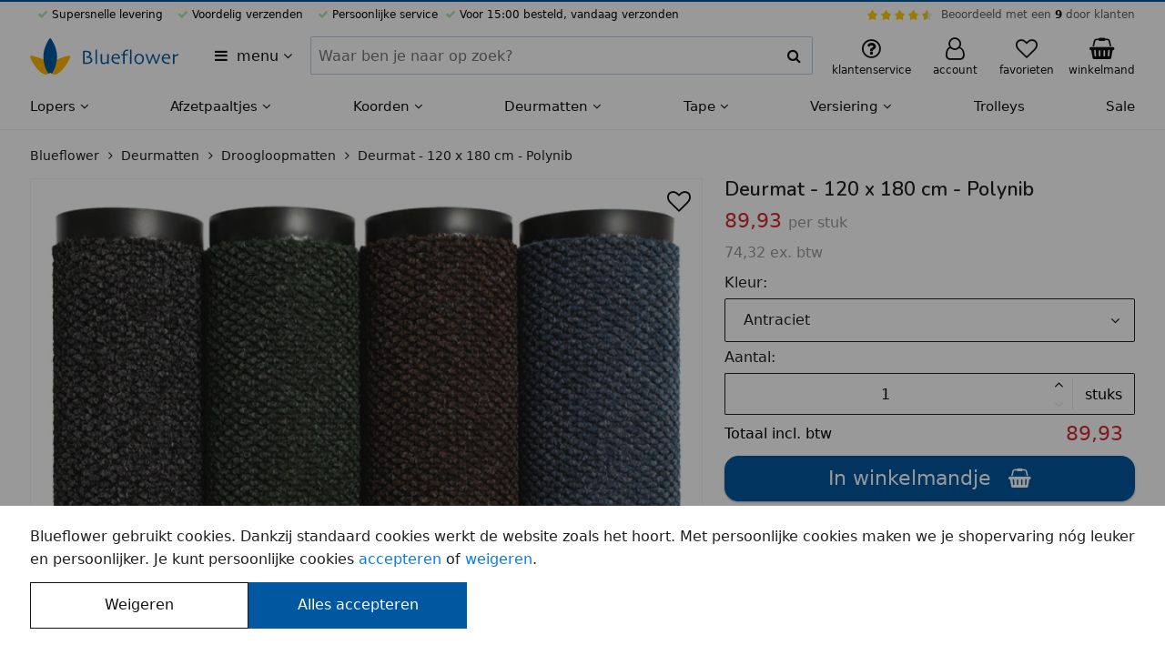

--- FILE ---
content_type: text/html; charset=UTF-8
request_url: https://blueflower.be/polynib-deurmat-120-x-180-cm/3158/
body_size: 14489
content:












<!DOCTYPE html>
<html lang="nl-BE">
	<head>
		<meta charset="utf-8">
		<meta name="msapplication-config" content="none">
		<meta name="HandheldFriendly" content="true">
		<meta name="MobileOptimized" content="320">
		<meta name="viewport" content="width=device-width, initial-scale=1.0, maximum-scale=1.0, user-scalable=no">

		<meta name="format-detection" content="telephone=no">
		<meta name="mobile-web-app-capable" content="yes">

		<meta name="apple-mobile-web-app-capable" content="yes">
		<meta name="apple-mobile-web-app-status-bar-style" content="black">
		<meta name="apple-mobile-web-app-title" content="Blueflower">
		<meta name="application-name" content="Blueflower">
		<meta name="theme-color" content="#ffb600">
		<meta name="msapplication-TileColor" content="#ffb600">

		<style>
		:root {
			--primary-color: #0158a0;
			--secondary-color: #ffb600;
			--header-font-family: "Nunito";
			--header-font-weight: 600;
			--body-color: #ffffff;
		}
		</style>

		<link rel="preconnect" href="//www.googletagmanager.com" crossorigin>
		<link rel="preconnect" href="//media.blueflower.nl" crossorigin>
		<link rel="preconnect" href="//fonts.googleapis.com">
		<link rel="preconnect" href="//fonts.gstatic.com" crossorigin>

		<link href="https://fonts.googleapis.com/css2?family=Nunito:wght@600&display=swap" rel="stylesheet">

		

		<title>Deurmat - 120 x 180 cm - Polynib</title>
		
		<meta name="description" content=" Een binnen losliggende deurmat die naast zijn effectiviteit ook zeer betaalbaar is. De bovenzijde van de deurmat is voorzien van duurzame vezels die zorgen voor een schrapende actie, waardoor vocht en vuil in de mat blijft. De onderzijde van de droogloopmat is voorzien van rubber dat antislip en vochtbestendig is. Goed"/>
		

		<link rel="stylesheet" href="/assets/stylesheets/f580f6c0c2f569234ca6721b0cc96874-main.css"/>

		
			<link rel="icon" type="image/svg+xml" href="https://media.blueflower.nl/7375/blueflower-logo.svg"/>
		

		
			<link rel="icon" type="image/x-icon" href="/favicon.ico">
			<link rel="icon" type="image/png" sizes="16x16" href="https://media.blueflower.nl/5760/blueflower-logo-v2.png?size=s48"/>
			<link rel="icon" type="image/png" sizes="32x32" href="https://media.blueflower.nl/5760/blueflower-logo-v2.png?size=s48"/>
			<link rel="icon" type="image/png" sizes="57x57" href="https://media.blueflower.nl/5760/blueflower-logo-v2.png?size=s96"/>
			<link rel="icon" type="image/png" sizes="76x76" href="https://media.blueflower.nl/5760/blueflower-logo-v2.png?size=s96"/>
			<link rel="icon" type="image/png" sizes="96x96" href="https://media.blueflower.nl/5760/blueflower-logo-v2.png?size=s144"/>
			<link rel="icon" type="image/png" sizes="128x128" href="https://media.blueflower.nl/5760/blueflower-logo-v2.png?size=s144"/>
			<link rel="icon" type="image/png" sizes="228x228" href="https://media.blueflower.nl/5760/blueflower-logo-v2.png?size=s400"/>

			<link rel="apple-touch-icon" sizes="120x120" href="https://media.blueflower.nl/5760/blueflower-logo-v2.png?size=s144"/>
			<link rel="apple-touch-icon" sizes="152x152" href="https://media.blueflower.nl/5760/blueflower-logo-v2.png?size=s200"/>
			<link rel="apple-touch-icon" sizes="180x180" href="https://media.blueflower.nl/5760/blueflower-logo-v2.png?size=s200"/>
		

		<script>
				window.appConfig = {
					googleTagIds: ['G-3BFSF08K6J'], 
					
					consentAccepted: 0,
					
				};
		</script>
		<script defer src="/assets/javascripts/d50552348be71ec01a57389b6f17e2b8-main.js"></script>

		
			<meta name="google-site-verification" content="okBN_0mQKkgKzCMqPGc6pENe-hwhl2gAHgLjgK9781E"/>
		

		<meta name="events-url" content="/service/stats/_event?csrfToken=21713ba4fe76177976828b0d26af1ee31b915ad3-1768944577419-b4566bd6c2b63903b300ce09"/>
		<meta name="csrf-token" content="21713ba4fe76177976828b0d26af1ee31b915ad3-1768944577419-b4566bd6c2b63903b300ce09"/>

		
  <meta name="reportStat" content="8ba168f8-6025-4d5a-b286-9f15c92633c0" data-report-url="/service/stats/_view?itemId=__itemId__&amp;csrfToken=21713ba4fe76177976828b0d26af1ee31b915ad3-1768944577419-b4566bd6c2b63903b300ce09"/>

  <meta property="og:title" content="Deurmat - 120 x 180 cm - Polynib"/>
  <meta property="og:type" content="product"/>
  <meta property="og:description" content=" Een binnen losliggende deurmat die naast zijn effectiviteit ook zeer betaalbaar is. De bovenzijde van de deurmat is voorzien van duurzame vezels die zorgen voor een schrapende actie, waardoor vocht en vuil in de mat blijft. De onderzijde van de droogloopmat is voorzien van rubber dat antislip en vochtbestendig is. Goed"/>
  <meta property="og:site_name" content="Blueflower"/>
  
    <meta property="og:image" content="https://media.blueflower.nl/3279/deurmat-polynib-diverse-kleuren.jpg?size=w1000" />
  

  
    
      
      
        <link rel="alternate" hreflang="nl-NL" href="https://blueflower.nl/polynib-deurmat-120-x-180-cm/3158/"/>
      
    
      
        <link rel="canonical" href="https://blueflower.be/polynib-deurmat-120-x-180-cm/3158/" />
        <meta property="og:url" content="https://blueflower.be/polynib-deurmat-120-x-180-cm/3158/"/>
      
      
        <link rel="alternate" hreflang="nl-BE" href="https://blueflower.be/polynib-deurmat-120-x-180-cm/3158/"/>
      
    
  

  <script async src="/assets/javascripts/edf0b7fc14df28661f48f05e5a2bd202-product.js"></script>

  <script type="application/ld+json">{"@context":"https://schema.org","@type":"Product","name":"Deurmat - 120 x 180 cm - Polynib","url":"https://blueflower.be/polynib-deurmat-120-x-180-cm/3158/","productID":"8ba168f8-6025-4d5a-b286-9f15c92633c0","sku":"3158","description":" Een binnen losliggende deurmat die naast zijn effectiviteit ook zeer betaalbaar is. De bovenzijde van de deurmat is voorzien van duurzame vezels die zorgen","image":["https://media.blueflower.nl/3279/deurmat-polynib-diverse-kleuren.jpg"],"brand":{"@type":"Brand","name":"Polynib"},"offers":[{"@type":"Offer","url":"https://blueflower.be/polynib-deurmat-120-x-180-cm/3158/","itemCondition":"https://schema.org/NewCondition","availability":"https://schema.org/InStock","priceValidUntil":"2025-01-30","price":"89.93","priceCurrency":"EUR","priceSpecification":{"@type":"UnitPriceSpecification","price":"89.93","priceCurrency":"EUR","priceValidUntil":"2025-01-30","referenceQuantity":{"@type":"QuantitativeValue","value":"1","unitCode":"ct"}},"seller":{"@type":"Organization","name":"Blueflower"},"shippingDetails":[{"@type":"OfferShippingDetails","shippingRate":{"@type":"MonetaryAmount","value":"6.95","currency":"EUR"},"shippingDestination":{"@type":"DefinedRegion","addressCountry":"NL"}},{"@type":"OfferShippingDetails","shippingRate":{"@type":"MonetaryAmount","value":"9.45","currency":"EUR"},"shippingDestination":{"@type":"DefinedRegion","addressCountry":"BE"}}]}],"review":[]}</script>

  <meta name="report-event" content="product-view" data-product-id="8ba168f8-6025-4d5a-b286-9f15c92633c0"/>


		<script type="application/ld+json">{"@context":"https://schema.org","@type":"Organization","name":"Blueflower","url":"https://blueflower.be","sameAs":["https://www.facebook.com/blueflowernl","https://t.co/gedCo7Ad80","https://www.pinterest.com/blueflowernl","https://www.youtube.com/c/Rode-lopersNl","https://www.instagram.com/blueflower.nl/","https://www.linkedin.com/company/blue-flower"],"aggregateRating":{"@type":"AggregateRating","bestRating":"10","worstRating":"1","ratingValue":"9.0","reviewCount":"846"}}</script>
	</head>
	<body class="blueflower-be page-container flex flex-column position-relative z-base">
		
  <header id="header">
    <div class="header-top-bar bg-primary full-width position-fixed top-left z-high"></div>
    <div class="bg-light position-relative z-base">
      <div class="bl-row show-for-tablet-landscape font-size-xsmall">
        <div class="full-width">
          <div class="flex align-justify padding-top-xxsmall">
            <ul class="flex align-justify flex-shrink list-reset">
              
                <li class="bl-icon-check bl-icon-green-light margin-horizontal-xsmall">  Supersnelle levering</li>
                <li class="bl-icon-check bl-icon-green-light margin-horizontal-xsmall">  Voordelig verzenden</li>
                <li class="bl-icon-check bl-icon-green-light margin-horizontal-xsmall">  Persoonlijke service</li>
                <li class="bl-icon-check bl-icon-green-light">  Voor 15:00 besteld, vandaag verzonden</li>
              
            </ul>
            
            <div class="bl-top-review flex align-middle">
              <div class="bl-star-rating bl-star-rating--small margin-horizontal-xsmall">
                <span style="width: 90.0%;"></span>
              </div>
              <div class="sm-navbar-review--text">
                <a href="https://www.feedbackcompany.com/nl-nl/reviews/blueflower/" class="color-black-opacity-64 hover-color-dark" target="_blank" rel="nofollow noopener">Beoordeeld met een <strong class="color-dark">9</strong> door klanten</a>
              </div>
            </div>
          </div>
          
        </div>
      </div>
    </div><!-- end top ads bar (advantages, star rating) -->
    <div class="bg-light position-relative z-up">
      <div class="bl-row align-justify align-middle">
        <div class="header-menu-btn-container flex flex-shrink padding-horizontal-xsmall">
          <button title="Alle categorieën" aria-expanded="false" aria-haspopup="true" data-dialog-menu-src="https://blueflower.be/dialog/menu.html" class="header-menu-btn padding-vertical-xsmall bl-icon-menu border-radius hover-reset text-align-left color-dark">
            <span class="margin-left-xxsmall">menu</span>
            <span class="bl-icon-caret-down show-for-tablet-portrait"></span>
          </button>
        </div>
        <figure class="header-logo-figure line-height-reset flex align-middle padding-vertical-xsmall flex-shrink margin-left-auto margin-right-auto">
          <a href="https://blueflower.be/" id="header-logo-link" title="Naar home" class="header-logo-link inline-block">

  
    <img src="https://media.blueflower.nl/7376/blueflower-logo-met-naam.svg" alt="Blueflower logo" class="show-for-tablet-landscape" height="40"/>
  
  
    <img src="https://media.blueflower.nl/7375/blueflower-logo.svg" alt="Blueflower klein logo" class="hide-for-tablet-landscape" height="40"/>
  

</a>
        </figure>
        <button aria-label="zoeken" class="header-menu-search-btn padding-vertical-regular padding-horizontal-regular line-height-reset bl-icon-search color-dark hide-for-tablet-portrait" type="button"></button>
        <form action="https://blueflower.be/search.html" method="GET" role="search" class="bl-search-form padding-horizontal-small z-up bl-column show-for-tablet-portrait align-middle padding-bottom-small position-relative bg-light">
          <div class="bl-search-form-container font-weight-light full-width flex position-relative">
            <div class="full-width">
              <label for="query" class="show-for-screenreader">Zoeken binnen Blueflower</label>
              <div class="ui-input-container position-relative flex align-stretch flex-wrap">
                <input id="query" name="query"  type="text" data-suggest-src="https://blueflower.be/suggest.html?q=__query__" class="border-radius flex-free ui-input-input ui-input-clearable" value="" tabindex="1" placeholder="Waar ben je naar op zoek?" autocomplete="off"/>
                <div class="border-radius ui-input-addon position-relative flex align-center align-middle border-vertical border-right bg-light">
                  <button type="button" contenteditable="true" tabindex="-1" class="ui-input-button ui-input-close bl-icon-cross font-size-regular position-relative full-height is-transparent pointer-events-none line-height-reset color-dark" data-target-id="query"></button>
                  <button type="submit" tabindex="-1" class="ui-input-icon bl-icon-search flex-strict padding-xxsmall line-height-reset flex position-relative align-center align-middle bl-icon-regular border-radius bg-light color-dark"></button>
                </div>
              </div>
            </div>
            <div id="bl-search-results" class="bl-search-results font-weight-regular bg-light full-width position-absolute z-up display-none"></div><!-- end search results -->
          </div>
        </form><!-- end search form -->
        <div class="bl-support-panel bl-column flex align-middle align-right flex-shrink position-relative">
          <a href="https://blueflower.be/klantenservice/index.html" class="show-for-tablet-portrait header-menu-my-bl-btn display-block line-height-reset position-relative padding-vertical-small color-dark hover-reset hover-color-less-dark" title="Klantenservice">
            <figure class="text-align-center line-height-small padding-horizontal-xsmall">
              <span class="bl-icon-large bl-icon-question position-relative"></span>
              <figcaption class="font-size-xsmall show-for-tablet-portrait">klantenservice</figcaption>
            </figure>
          </a>
          <!-- end support mobile -->
          
          <div class="position-relative flex align-stretch show-for-tablet-landscape">
            <a href="https://blueflower.be/account/index.html" class="display-block line-height-reset position-relative padding-horizontal-xsmall padding-vertical-small color-dark hover-reset hover-color-less-dark">
              <figure class="text-align-center line-height-small padding-horizontal-xsmall">
                <span class="bl-icon-large bl-icon-user position-relative">
                
                </span>
                <figcaption class="font-size-xsmall">account</figcaption>
              </figure>
            </a>
          </div><!-- end user desktop -->
          <div class="hide-for-tablet-landscape">
            <a
              href="https://blueflower.be/account/index.html" 
              class=" header-menu-my-bl-btn display-block line-height-reset position-relative padding-vertical-small color-dark hover-reset hover-color-less-dark">
              <figure class="text-align-center line-height-small padding-horizontal-xsmall">
                <span class="bl-icon-large bl-icon-user position-relative">
                
                </span>
                <figcaption class="font-size-xsmall show-for-tablet-portrait">account</figcaption>
              </figure>
            </a>
          </div><!-- end user mobile -->
          
          
            <a href="https://blueflower.be/favorieten.html" class="header-menu-my-bl-btn display-block line-height-reset position-relative padding-vertical-small color-dark hover-reset hover-color-less-dark">
              <figure class="text-align-center line-height-small padding-horizontal-xsmall">
                <span class="bl-icon-large bl-icon-heart position-relative">
                  <span class="notification-label color-black-opacity-88 bg-grey-11 text-align-center" id="favorite-product-count"></span>
                </span>
                <figcaption class="font-size-xsmall show-for-tablet-portrait">favorieten</figcaption>
              </figure>
            </a>
          
          <a href="https://blueflower.be/winkelmand/index.html" class="header-menu-cart-btn inline-block position-relative color-dark padding-vertical-small padding-right-xxsmall hover-reset hover-color-less-dark" title="Winkelmand">
            <figure class="text-align-center line-height-small padding-horizontal-xsmall">
              <span class="bl-icon-large bl-icon-cart position-relative">
                <span class="notification-label bg-primary display-none" id="cart-item-count">0</span>
              </span>
              <figcaption class="font-size-xsmall show-for-tablet-portrait">winkelmand</figcaption>
            </figure>
          </a>
        </div><!-- end support links -->
        <div class="header-cart position-absolute pointer-events-none full-width z-up"></div>
      </div>
    </div><!-- end top bar (logo, search, support) -->

    <div class="bl-main-nav-shadow top-left full-height full-width position-fixed bg-translucent z-down visibility-hidden is-transparent pointer-events-none"></div>
    <nav class="bl-main-nav position-relative z-base bg-light">
      <ul id="bl-navigation-list" class="show-for-tablet-landscape bl-row full-width bg-light margin-reset list-reset flex align-justify font-size-regular-small">
      
        <li class="flex-grow" aria-haspopup="true" aria-expanded="false">
          <a href="https://blueflower.be/lopers/" class="bl-navigation-link padding-top-xsmall padding-bottom-small inline-block text-nowrap position-relative hover-reset color-dark font-weight-medium">
            Lopers
            <i class="bl-icon-caret-down"></i>
          </a>
          
            <div class="bl-navigation-sub-container border-top border-grey-15 bg-light position-absolute full-width left z-down visibility-hidden">
              <div class="bl-row full-width flex flex-row bl-navigation-sub-container-content">
                <ul class="bl-navigation-sub-list list-reset flex-grow grid grid-3 padding-bottom-small padding-top-xsmall margin-top-xsmall margin-bottom-regular">
                
                  <li class="margin-vertical-xxsmall flex align-middle">
                    
                      <img src="https://media.blueflower.nl/ebaa51af-fad8-4eff-b1c6-41f544945df5?size=s50" loading="lazy" width="25" height="25" class="margin-horizontal-xsmall" alt="Rode lopers mini afbeelding">
                    
                    <a href="https://blueflower.be/rode-lopers/" class="display-block font-weight-medium color-dark">Rode lopers</a>
                  </li>
                
                  <li class="margin-vertical-xxsmall flex align-middle">
                    
                      <img src="https://media.blueflower.nl/c2b25521-81f4-49e9-951e-89c7430debf9?size=s50" loading="lazy" width="25" height="25" class="margin-horizontal-xsmall" alt="Witte lopers mini afbeelding">
                    
                    <a href="https://blueflower.be/witte-lopers/" class="display-block font-weight-medium color-dark">Witte lopers</a>
                  </li>
                
                  <li class="margin-vertical-xxsmall flex align-middle">
                    
                      <img src="https://media.blueflower.nl/c0537cdf-1b13-4a60-8891-f336ae8fa326?size=s50" loading="lazy" width="25" height="25" class="margin-horizontal-xsmall" alt="Zwarte lopers mini afbeelding">
                    
                    <a href="https://blueflower.be/zwarte-lopers/" class="display-block font-weight-medium color-dark">Zwarte lopers</a>
                  </li>
                
                  <li class="margin-vertical-xxsmall flex align-middle">
                    
                      <img src="https://media.blueflower.nl/4d34536b-eaad-4805-a4bb-3f347ea40eed?size=s50" loading="lazy" width="25" height="25" class="margin-horizontal-xsmall" alt="Blauwe lopers mini afbeelding">
                    
                    <a href="https://blueflower.be/blauwe-lopers/" class="display-block font-weight-medium color-dark">Blauwe lopers</a>
                  </li>
                
                  <li class="margin-vertical-xxsmall flex align-middle">
                    
                      <img src="https://media.blueflower.nl/78bc2a92-3ba5-4080-a2a1-c9478ffc84fc?size=s50" loading="lazy" width="25" height="25" class="margin-horizontal-xsmall" alt="Roze lopers mini afbeelding">
                    
                    <a href="https://blueflower.be/roze-lopers/" class="display-block font-weight-medium color-dark">Roze lopers</a>
                  </li>
                
                  <li class="margin-vertical-xxsmall flex align-middle">
                    
                      <img src="https://media.blueflower.nl/2829f5d7-0443-4188-a323-9b3d689b45f5?size=s50" loading="lazy" width="25" height="25" class="margin-horizontal-xsmall" alt="Paarse lopers mini afbeelding">
                    
                    <a href="https://blueflower.be/paarse-lopers/" class="display-block font-weight-medium color-dark">Paarse lopers</a>
                  </li>
                
                  <li class="margin-vertical-xxsmall flex align-middle">
                    
                      <img src="https://media.blueflower.nl/23513849-9e4f-496f-a0d9-af5d21ca44aa?size=s50" loading="lazy" width="25" height="25" class="margin-horizontal-xsmall" alt="Gele lopers mini afbeelding">
                    
                    <a href="https://blueflower.be/gele-lopers/" class="display-block font-weight-medium color-dark">Gele lopers</a>
                  </li>
                
                  <li class="margin-vertical-xxsmall flex align-middle">
                    
                      <img src="https://media.blueflower.nl/f287d3b5-d6bc-440e-8125-fb96f39afc0f?size=s50" loading="lazy" width="25" height="25" class="margin-horizontal-xsmall" alt="Oranje lopers mini afbeelding">
                    
                    <a href="https://blueflower.be/oranje-lopers/" class="display-block font-weight-medium color-dark">Oranje lopers</a>
                  </li>
                
                  <li class="margin-vertical-xxsmall flex align-middle">
                    
                      <img src="https://media.blueflower.nl/c2b25521-81f4-49e9-951e-89c7430debf9?size=s50" loading="lazy" width="25" height="25" class="margin-horizontal-xsmall" alt="Brede lopers mini afbeelding">
                    
                    <a href="https://blueflower.be/brede-lopers/" class="display-block font-weight-medium color-dark">Brede lopers</a>
                  </li>
                
                  <li class="margin-vertical-xxsmall flex align-middle">
                    
                      <img src="https://media.blueflower.nl/24243203-596a-4c45-aa32-32cd5ca15620?size=s50" loading="lazy" width="25" height="25" class="margin-horizontal-xsmall" alt="Groene lopers mini afbeelding">
                    
                    <a href="https://blueflower.be/groene-lopers/" class="display-block font-weight-medium color-dark">Groene lopers</a>
                  </li>
                
                  <li class="margin-vertical-xxsmall flex align-middle">
                    
                      <img src="https://media.blueflower.nl/55166521-442e-4e91-b337-ab697980e8dc?size=s50" loading="lazy" width="25" height="25" class="margin-horizontal-xsmall" alt="Grijze lopers mini afbeelding">
                    
                    <a href="https://blueflower.be/grijze-lopers/" class="display-block font-weight-medium color-dark">Grijze lopers</a>
                  </li>
                
                  <li class="margin-vertical-xxsmall flex align-middle">
                    
                      <img src="https://media.blueflower.nl/7e752dc0-3863-4f03-892e-4b00749b15ce?size=s50" loading="lazy" width="25" height="25" class="margin-horizontal-xsmall" alt="Rollen mini afbeelding">
                    
                    <a href="https://blueflower.be/rollen/" class="display-block font-weight-medium color-dark">Rollen</a>
                  </li>
                
                  <li class="margin-vertical-xxsmall flex align-middle">
                    
                      <img src="https://media.blueflower.nl/2dbbb0cf-2469-4d6d-a8db-468b1b000c6d?size=s50" loading="lazy" width="25" height="25" class="margin-horizontal-xsmall" alt="Aanbiedingen mini afbeelding">
                    
                    <a href="https://blueflower.be/aanbiedingen/" class="display-block font-weight-medium color-dark">Aanbiedingen</a>
                  </li>
                
                  <li class="margin-vertical-xxsmall flex align-middle">
                    
                      <img src="https://media.blueflower.nl/8a9abbc5-f593-4f8b-9c5e-459b5fd4bb48?size=s50" loading="lazy" width="25" height="25" class="margin-horizontal-xsmall" alt="Accessoires mini afbeelding">
                    
                    <a href="https://blueflower.be/accessoires/" class="display-block font-weight-medium color-dark">Accessoires</a>
                  </li>
                
                </ul>
                
                  <div class="phone-4">
                    <a href="https://blueflower.be/lopers/">
                      <figure class="ui-media-figure full-width full-height position-relative" style="padding-bottom: 50%; --gradient-top: 50%; background-color: #ccdef9;">
                        <img src="https://media.blueflower.nl/7927/blauwe-loper-en-gouden-afzetpaaltjes-met-blauw-velours-koord-voor-een-entree.jpg?size=w800" alt="Lopers &amp; Afzetpaaltjes, Voor elk feest, entree of evenement" loading="lazy" class="ui-media-image position-absolute top-left bottom-right flex align-middle align-center full-width full-height object-cover">
                        <figcaption class="color-light bg-black-opacity-40 position-absolute bottom full-width z-up font-weight-bold padding-horizontal-xxsmall">
                          Lopers & Afzetpaaltjes
                          <span class="display-block font-weight-regular">Voor elk feest, entree of evenement</span>
                        </figcaption>
                      </figure>
                    </a>
                  </div>
                
              </div>
            </div>
          
        </li><!-- end menu item -->
      
        <li class="flex-grow" aria-haspopup="true" aria-expanded="false">
          <a href="https://blueflower.be/afzetpaaltjes/" class="bl-navigation-link padding-top-xsmall padding-bottom-small inline-block text-nowrap position-relative hover-reset color-dark font-weight-medium">
            Afzetpaaltjes
            <i class="bl-icon-caret-down"></i>
          </a>
          
            <div class="bl-navigation-sub-container border-top border-grey-15 bg-light position-absolute full-width left z-down visibility-hidden">
              <div class="bl-row full-width flex flex-row bl-navigation-sub-container-content">
                <ul class="bl-navigation-sub-list list-reset flex-grow grid grid-3 padding-bottom-small padding-top-xsmall margin-top-xsmall margin-bottom-regular">
                
                  <li class="margin-vertical-xxsmall flex align-middle">
                    
                      <img src="https://media.blueflower.nl/879fb0e3-dc69-492e-b755-82e32aa1c4e9?size=s50" loading="lazy" width="25" height="25" class="margin-horizontal-xsmall" alt="Afzetpaaltjes met lint mini afbeelding">
                    
                    <a href="https://blueflower.be/afzetpaaltjes-met-trekband/" class="display-block font-weight-medium color-dark">Afzetpaaltjes met lint</a>
                  </li>
                
                  <li class="margin-vertical-xxsmall flex align-middle">
                    
                      <img src="https://media.blueflower.nl/902efd22-8199-4c11-b332-0b0d58076b4c?size=s50" loading="lazy" width="25" height="25" class="margin-horizontal-xsmall" alt="Afzetpaaltjes met koord mini afbeelding">
                    
                    <a href="https://blueflower.be/afzetpaaltjes-met-koord/" class="display-block font-weight-medium color-dark">Afzetpaaltjes met koord</a>
                  </li>
                
                  <li class="margin-vertical-xxsmall flex align-middle">
                    
                      <img src="https://media.blueflower.nl/51e7be06-f4de-4a0f-8dd1-f9f9066f3656?size=s50" loading="lazy" width="25" height="25" class="margin-horizontal-xsmall" alt="Displays voor afzetpaaltjes mini afbeelding">
                    
                    <a href="https://blueflower.be/displays-voor-afzetpaaltjes/" class="display-block font-weight-medium color-dark">Displays voor afzetpaaltjes</a>
                  </li>
                
                  <li class="margin-vertical-xxsmall flex align-middle">
                    
                      <img src="https://media.blueflower.nl/b29680b2-f2f6-4dd0-b49f-443f6a94704e?size=s50" loading="lazy" width="25" height="25" class="margin-horizontal-xsmall" alt="Muursystemen met lint mini afbeelding">
                    
                    <a href="https://blueflower.be/muursystemen-voor-afzetpaaltjes/" class="display-block font-weight-medium color-dark">Muursystemen met lint</a>
                  </li>
                
                  <li class="margin-vertical-xxsmall flex align-middle">
                    
                      <img src="https://media.blueflower.nl/fe6e4591-36bb-4d46-87a3-f8eca00f8bc1?size=s50" loading="lazy" width="25" height="25" class="margin-horizontal-xsmall" alt="Afzetpaaltjes met bedrukt lint mini afbeelding">
                    
                    <a href="https://blueflower.be/afzetpaaltjes-met-bedrukt-lint/" class="display-block font-weight-medium color-dark">Afzetpaaltjes met bedrukt lint</a>
                  </li>
                
                  <li class="margin-vertical-xxsmall flex align-middle">
                    
                      <img src="https://media.blueflower.nl/3145fe90-2109-4438-98c2-053ca0c00620?size=s50" loading="lazy" width="25" height="25" class="margin-horizontal-xsmall" alt="Afzetpaaltjes accessoires mini afbeelding">
                    
                    <a href="https://blueflower.be/accessoires-en-onderdelen/" class="display-block font-weight-medium color-dark">Afzetpaaltjes accessoires</a>
                  </li>
                
                </ul>
                
                  <div class="phone-4">
                    <a href="https://blueflower.be/afzetpaaltjes/">
                      <figure class="ui-media-figure full-width full-height position-relative" style="padding-bottom: 50%; --gradient-top: 50%; background-color: #e9e9eb;">
                        <img src="https://media.blueflower.nl/5333/wachtrij-met-mensen-en-afzetpaaltjes-3.jpg?size=w800" alt="Afzetpaaltjes, Voor wachtrijen of begrenzing" loading="lazy" class="ui-media-image position-absolute top-left bottom-right flex align-middle align-center full-width full-height object-cover">
                        <figcaption class="color-light bg-black-opacity-40 position-absolute bottom full-width z-up font-weight-bold padding-horizontal-xxsmall">
                          Afzetpaaltjes 
                          <span class="display-block font-weight-regular">Voor wachtrijen of begrenzing</span>
                        </figcaption>
                      </figure>
                    </a>
                  </div>
                
              </div>
            </div>
          
        </li><!-- end menu item -->
      
        <li class="flex-grow" aria-haspopup="true" aria-expanded="false">
          <a href="https://blueflower.be/koorden/" class="bl-navigation-link padding-top-xsmall padding-bottom-small inline-block text-nowrap position-relative hover-reset color-dark font-weight-medium">
            Koorden
            <i class="bl-icon-caret-down"></i>
          </a>
          
            <div class="bl-navigation-sub-container border-top border-grey-15 bg-light position-absolute full-width left z-down visibility-hidden">
              <div class="bl-row full-width flex flex-row bl-navigation-sub-container-content">
                <ul class="bl-navigation-sub-list list-reset flex-grow grid grid-3 padding-bottom-small padding-top-xsmall margin-top-xsmall margin-bottom-regular">
                
                  <li class="margin-vertical-xxsmall flex align-middle">
                    
                      <img src="https://media.blueflower.nl/90c7e23a-0958-4016-8e28-5d712e4962e9?size=s50" loading="lazy" width="25" height="25" class="margin-horizontal-xsmall" alt="Natuurtouw mini afbeelding">
                    
                    <a href="https://blueflower.be/natuurtouw/" class="display-block font-weight-medium color-dark">Natuurtouw</a>
                  </li>
                
                  <li class="margin-vertical-xxsmall flex align-middle">
                    
                      <img src="https://media.blueflower.nl/2caca4f7-0de1-49bd-b8e9-6b74ce531647?size=s50" loading="lazy" width="25" height="25" class="margin-horizontal-xsmall" alt="Velours afzetkoord mini afbeelding">
                    
                    <a href="https://blueflower.be/fluwelen-afzetkoord/" class="display-block font-weight-medium color-dark">Velours afzetkoord</a>
                  </li>
                
                  <li class="margin-vertical-xxsmall flex align-middle">
                    
                      <img src="https://media.blueflower.nl/b7a46468-e58a-4bc7-b5d8-01328814b822?size=s50" loading="lazy" width="25" height="25" class="margin-horizontal-xsmall" alt="Gedraaid afzetkoord mini afbeelding">
                    
                    <a href="https://blueflower.be/gedraaid-afzetkoord/" class="display-block font-weight-medium color-dark">Gedraaid afzetkoord</a>
                  </li>
                
                  <li class="margin-vertical-xxsmall flex align-middle">
                    
                      <img src="https://media.blueflower.nl/bd0faeee-3f03-4ace-9c97-c0ca40d1ca42?size=s50" loading="lazy" width="25" height="25" class="margin-horizontal-xsmall" alt="Koord accessoires mini afbeelding">
                    
                    <a href="https://blueflower.be/toebehoren/" class="display-block font-weight-medium color-dark">Koord accessoires</a>
                  </li>
                
                  <li class="margin-vertical-xxsmall flex align-middle">
                    
                      <img src="https://media.blueflower.nl/0aca9554-02cc-4074-9baf-9a5ff51f3362?size=s50" loading="lazy" width="25" height="25" class="margin-horizontal-xsmall" alt="Touw op maat mini afbeelding">
                    
                    <a href="https://blueflower.be/touw-op-maat/" class="display-block font-weight-medium color-dark">Touw op maat</a>
                  </li>
                
                </ul>
                
                  <div class="phone-4">
                    <a href="https://blueflower.be/koorden/">
                      <figure class="ui-media-figure full-width full-height position-relative" style="padding-bottom: 50%; --gradient-top: 50%; background-color: #f2fffc;">
                        <img src="https://media.blueflower.nl/5270/koord_voor_afzetpaaltjes_goud-banner-achtergrond-groen.jpg?size=w800" alt="Koorden &amp; Touwen, Jute touw of gedraaid koord als afbakening" loading="lazy" class="ui-media-image position-absolute top-left bottom-right flex align-middle align-center full-width full-height object-contain">
                        <figcaption class="color-light bg-black-opacity-40 position-absolute bottom full-width z-up font-weight-bold padding-horizontal-xxsmall">
                          Koorden & Touwen
                          <span class="display-block font-weight-regular">Jute touw of gedraaid koord als afbakening</span>
                        </figcaption>
                      </figure>
                    </a>
                  </div>
                
              </div>
            </div>
          
        </li><!-- end menu item -->
      
        <li class="flex-grow" aria-haspopup="true" aria-expanded="false">
          <a href="https://blueflower.be/deurmatten/" class="bl-navigation-link padding-top-xsmall padding-bottom-small inline-block text-nowrap position-relative hover-reset color-dark font-weight-medium">
            Deurmatten
            <i class="bl-icon-caret-down"></i>
          </a>
          
            <div class="bl-navigation-sub-container border-top border-grey-15 bg-light position-absolute full-width left z-down visibility-hidden">
              <div class="bl-row full-width flex flex-row bl-navigation-sub-container-content">
                <ul class="bl-navigation-sub-list list-reset flex-grow grid grid-3 padding-bottom-small padding-top-xsmall margin-top-xsmall margin-bottom-regular">
                
                  <li class="margin-vertical-xxsmall flex align-middle">
                    
                      <img src="https://media.blueflower.nl/c1bf820f-2b97-49e1-8a13-765ff6a8adff?size=s50" loading="lazy" width="25" height="25" class="margin-horizontal-xsmall" alt="Droogloopmatten mini afbeelding">
                    
                    <a href="https://blueflower.be/droogloopmatten/" class="display-block font-weight-medium color-dark">Droogloopmatten</a>
                  </li>
                
                  <li class="margin-vertical-xxsmall flex align-middle">
                    
                      <img src="https://media.blueflower.nl/37fe33a9-f13e-4043-96ac-251a0263b692?size=s50" loading="lazy" width="25" height="25" class="margin-horizontal-xsmall" alt="Schoonloopmatten mini afbeelding">
                    
                    <a href="https://blueflower.be/schoonloopmatten/" class="display-block font-weight-medium color-dark">Schoonloopmatten</a>
                  </li>
                
                  <li class="margin-vertical-xxsmall flex align-middle">
                    
                      <img src="https://media.blueflower.nl/fbcfd7a0-1cc9-473e-848c-f35050f8448d?size=s50" loading="lazy" width="25" height="25" class="margin-horizontal-xsmall" alt="Deurmat op maat mini afbeelding">
                    
                    <a href="https://blueflower.be/deurmat-op-maat/" class="display-block font-weight-medium color-dark">Deurmat op maat</a>
                  </li>
                
                  <li class="margin-vertical-xxsmall flex align-middle">
                    
                      <img src="https://media.blueflower.nl/2bc8a90e-8096-439e-956e-b151e4b64347?size=s50" loading="lazy" width="25" height="25" class="margin-horizontal-xsmall" alt="Deurmat voor buiten mini afbeelding">
                    
                    <a href="https://blueflower.be/deurmat-voor-buiten/" class="display-block font-weight-medium color-dark">Deurmat voor buiten</a>
                  </li>
                
                  <li class="margin-vertical-xxsmall flex align-middle">
                    
                      <img src="https://media.blueflower.nl/041b312d-c6f7-4c53-bd02-47765232c372?size=s50" loading="lazy" width="25" height="25" class="margin-horizontal-xsmall" alt="Deurmat voor binnen mini afbeelding">
                    
                    <a href="https://blueflower.be/deurmat-voor-binnen/" class="display-block font-weight-medium color-dark">Deurmat voor binnen</a>
                  </li>
                
                  <li class="margin-vertical-xxsmall flex align-middle">
                    
                      <img src="https://media.blueflower.nl/0ce9178e-d3b1-40d1-a4b1-655667e816d7?size=s50" loading="lazy" width="25" height="25" class="margin-horizontal-xsmall" alt="Spaghettimatten mini afbeelding">
                    
                    <a href="https://blueflower.be/spaghettimatten/" class="display-block font-weight-medium color-dark">Spaghettimatten</a>
                  </li>
                
                  <li class="margin-vertical-xxsmall flex align-middle">
                    
                      <img src="https://media.blueflower.nl/d1ca5832-a7a6-4231-a061-f5eec0771279?size=s50" loading="lazy" width="25" height="25" class="margin-horizontal-xsmall" alt="Voordeur matten mini afbeelding">
                    
                    <a href="https://blueflower.be/voordeur-matten/" class="display-block font-weight-medium color-dark">Voordeur matten</a>
                  </li>
                
                  <li class="margin-vertical-xxsmall flex align-middle">
                    
                      <img src="https://media.blueflower.nl/80316e91-cb98-4046-ad14-5bb98ec8204b?size=s50" loading="lazy" width="25" height="25" class="margin-horizontal-xsmall" alt="Inloopmatten mini afbeelding">
                    
                    <a href="https://blueflower.be/inloopmatten/" class="display-block font-weight-medium color-dark">Inloopmatten</a>
                  </li>
                
                  <li class="margin-vertical-xxsmall flex align-middle">
                    
                      <img src="https://media.blueflower.nl/42e8cdf9-fdde-4703-b935-ca3733fda4f5?size=s50" loading="lazy" width="25" height="25" class="margin-horizontal-xsmall" alt="Grote deurmatten mini afbeelding">
                    
                    <a href="https://blueflower.be/grote-deurmatten/" class="display-block font-weight-medium color-dark">Grote deurmatten</a>
                  </li>
                
                  <li class="margin-vertical-xxsmall flex align-middle">
                    
                      <img src="https://media.blueflower.nl/9ef53337-6514-4ed2-bb2b-ffe2d056ab71?size=s50" loading="lazy" width="25" height="25" class="margin-horizontal-xsmall" alt="Deurmat 100 x 100 cm mini afbeelding">
                    
                    <a href="https://blueflower.be/deurmat-100-x-100-cm/" class="display-block font-weight-medium color-dark">Deurmat 100 x 100 cm</a>
                  </li>
                
                </ul>
                
                  <div class="phone-4">
                    <a href="https://blueflower.be/deurmatten/">
                      <figure class="ui-media-figure full-width full-height position-relative" style="padding-bottom: 50%; --gradient-top: 50%; background-color: #d4e8ff;">
                        <img src="https://media.blueflower.nl/3447/blauwe-loper-jongen-2.jpg?size=w800" alt="Deurmatten, Houd het binnen schoon" loading="lazy" class="ui-media-image position-absolute top-left bottom-right flex align-middle align-center full-width full-height object-contain">
                        <figcaption class="color-light bg-black-opacity-40 position-absolute bottom full-width z-up font-weight-bold padding-horizontal-xxsmall">
                          Deurmatten
                          <span class="display-block font-weight-regular">Houd het binnen schoon</span>
                        </figcaption>
                      </figure>
                    </a>
                  </div>
                
              </div>
            </div>
          
        </li><!-- end menu item -->
      
        <li class="flex-grow" aria-haspopup="true" aria-expanded="false">
          <a href="https://blueflower.be/duct-tape/" class="bl-navigation-link padding-top-xsmall padding-bottom-small inline-block text-nowrap position-relative hover-reset color-dark font-weight-medium">
            Tape
            <i class="bl-icon-caret-down"></i>
          </a>
          
            <div class="bl-navigation-sub-container border-top border-grey-15 bg-light position-absolute full-width left z-down visibility-hidden">
              <div class="bl-row full-width flex flex-row bl-navigation-sub-container-content">
                <ul class="bl-navigation-sub-list list-reset flex-grow grid grid-3 padding-bottom-small padding-top-xsmall margin-top-xsmall margin-bottom-regular">
                
                  <li class="margin-vertical-xxsmall flex align-middle">
                    
                      <img src="https://media.blueflower.nl/0bda58f3-0064-46f1-a537-aee459ad3693?size=s50" loading="lazy" width="25" height="25" class="margin-horizontal-xsmall" alt="Duct tape mini afbeelding">
                    
                    <a href="https://blueflower.be/ducttape/" class="display-block font-weight-medium color-dark">Duct tape</a>
                  </li>
                
                  <li class="margin-vertical-xxsmall flex align-middle">
                    
                      <img src="https://media.blueflower.nl/9e3d54ad-8497-44b4-b2c2-66518cd4cb8e?size=s50" loading="lazy" width="25" height="25" class="margin-horizontal-xsmall" alt="Gaffa tape mini afbeelding">
                    
                    <a href="https://blueflower.be/gaffa-tape/" class="display-block font-weight-medium color-dark">Gaffa tape</a>
                  </li>
                
                  <li class="margin-vertical-xxsmall flex align-middle">
                    
                      <img src="https://media.blueflower.nl/52eba1d4-8b2c-4a2f-9ff6-9e5db7039a10?size=s50" loading="lazy" width="25" height="25" class="margin-horizontal-xsmall" alt="Dubbelzijdig tape mini afbeelding">
                    
                    <a href="https://blueflower.be/dubbelzijdig-tape/" class="display-block font-weight-medium color-dark">Dubbelzijdig tape</a>
                  </li>
                
                  <li class="margin-vertical-xxsmall flex align-middle">
                    
                      <img src="https://media.blueflower.nl/a676c388-eecb-439a-8068-adb0ffa5f2f0?size=s50" loading="lazy" width="25" height="25" class="margin-horizontal-xsmall" alt="Reflecterende tape mini afbeelding">
                    
                    <a href="https://blueflower.be/reflecterende-tape/" class="display-block font-weight-medium color-dark">Reflecterende tape</a>
                  </li>
                
                  <li class="margin-vertical-xxsmall flex align-middle">
                    
                      <img src="https://media.blueflower.nl/1c9c220b-3e2d-40db-b52e-82f1084a0a57?size=s50" loading="lazy" width="25" height="25" class="margin-horizontal-xsmall" alt="Verpakkingstape mini afbeelding">
                    
                    <a href="https://blueflower.be/verpakkingstape/" class="display-block font-weight-medium color-dark">Verpakkingstape</a>
                  </li>
                
                </ul>
                
                  <div class="phone-4">
                    <a href="https://blueflower.be/duct-tape/">
                      <figure class="ui-media-figure full-width full-height position-relative" style="padding-bottom: 50%; --gradient-top: 50%; background-color: #efffed;">
                        <img src="https://media.blueflower.nl/3690/nichiban-rood-gaffa-tape-banner-bg-green.jpg?size=w800" alt="Tape, Plakband in diverse soorten, maten en merken" loading="lazy" class="ui-media-image position-absolute top-left bottom-right flex align-middle align-center full-width full-height object-contain">
                        <figcaption class="color-light bg-black-opacity-40 position-absolute bottom full-width z-up font-weight-bold padding-horizontal-xxsmall">
                          Tape      
                          <span class="display-block font-weight-regular">Plakband in diverse soorten, maten en merken</span>
                        </figcaption>
                      </figure>
                    </a>
                  </div>
                
              </div>
            </div>
          
        </li><!-- end menu item -->
      
        <li class="flex-grow" aria-haspopup="true" aria-expanded="false">
          <a href="https://blueflower.be/versiering/" class="bl-navigation-link padding-top-xsmall padding-bottom-small inline-block text-nowrap position-relative hover-reset color-dark font-weight-medium">
            Versiering
            <i class="bl-icon-caret-down"></i>
          </a>
          
            <div class="bl-navigation-sub-container border-top border-grey-15 bg-light position-absolute full-width left z-down visibility-hidden">
              <div class="bl-row full-width flex flex-row bl-navigation-sub-container-content">
                <ul class="bl-navigation-sub-list list-reset flex-grow grid grid-3 padding-bottom-small padding-top-xsmall margin-top-xsmall margin-bottom-regular">
                
                  <li class="margin-vertical-xxsmall flex align-middle">
                    
                      <img src="https://media.blueflower.nl/86d4c1ba-d8bc-4d95-a234-0e403d4198a1?size=s50" loading="lazy" width="25" height="25" class="margin-horizontal-xsmall" alt="Ballonnen mini afbeelding">
                    
                    <a href="https://blueflower.be/ballonnen/" class="display-block font-weight-medium color-dark">Ballonnen</a>
                  </li>
                
                  <li class="margin-vertical-xxsmall flex align-middle">
                    
                      <img src="https://media.blueflower.nl/7b01416e-bc61-4097-98d6-1d5905b72e29?size=s50" loading="lazy" width="25" height="25" class="margin-horizontal-xsmall" alt="Slingers mini afbeelding">
                    
                    <a href="https://blueflower.be/slingers/" class="display-block font-weight-medium color-dark">Slingers</a>
                  </li>
                
                  <li class="margin-vertical-xxsmall flex align-middle">
                    
                      <img src="https://media.blueflower.nl/42f92882-0579-4489-9899-fd5c23cc79ac?size=s50" loading="lazy" width="25" height="25" class="margin-horizontal-xsmall" alt="Ringkussens mini afbeelding">
                    
                    <a href="https://blueflower.be/ringkussens/" class="display-block font-weight-medium color-dark">Ringkussens</a>
                  </li>
                
                  <li class="margin-vertical-xxsmall flex align-middle">
                    
                      <img src="https://media.blueflower.nl/4846f1fd-f49a-4886-b1ee-50fc61a65da1?size=s50" loading="lazy" width="25" height="25" class="margin-horizontal-xsmall" alt="Lint en touw mini afbeelding">
                    
                    <a href="https://blueflower.be/lint-en-touw/" class="display-block font-weight-medium color-dark">Lint en touw</a>
                  </li>
                
                  <li class="margin-vertical-xxsmall flex align-middle">
                    
                      <img src="https://media.blueflower.nl/8c0ddd7c-4407-42fe-8dc6-f3cb818c96dc?size=s50" loading="lazy" width="25" height="25" class="margin-horizontal-xsmall" alt="Doorzichtige ballen mini afbeelding">
                    
                    <a href="https://blueflower.be/transparante-ballen/" class="display-block font-weight-medium color-dark">Doorzichtige ballen</a>
                  </li>
                
                  <li class="margin-vertical-xxsmall flex align-middle">
                    
                      <img src="https://media.blueflower.nl/cd50373b-87e4-40a7-848b-e19a5d068fc5?size=s50" loading="lazy" width="25" height="25" class="margin-horizontal-xsmall" alt="Pompons &amp; Honeycombs mini afbeelding">
                    
                    <a href="https://blueflower.be/pompoms-en-honeycombs/" class="display-block font-weight-medium color-dark">Pompons &amp; Honeycombs</a>
                  </li>
                
                  <li class="margin-vertical-xxsmall flex align-middle">
                    
                      <img src="https://media.blueflower.nl/098e28a2-6b16-4909-bd18-53fb935fc684?size=s50" loading="lazy" width="25" height="25" class="margin-horizontal-xsmall" alt="Rozenblaadjes mini afbeelding">
                    
                    <a href="https://blueflower.be/rozenblaadjes/" class="display-block font-weight-medium color-dark">Rozenblaadjes</a>
                  </li>
                
                  <li class="margin-vertical-xxsmall flex align-middle">
                    
                      <img src="https://media.blueflower.nl/815ee3c2-9fa4-4fa2-ac51-cb36a8215f8e?size=s50" loading="lazy" width="25" height="25" class="margin-horizontal-xsmall" alt="Trouwdecoratie mini afbeelding">
                    
                    <a href="https://blueflower.be/trouwdecoratie/" class="display-block font-weight-medium color-dark">Trouwdecoratie</a>
                  </li>
                
                  <li class="margin-vertical-xxsmall flex align-middle">
                    
                      <img src="https://media.blueflower.nl/6b7445c4-b73e-4a3e-9291-5e7fda70cd27?size=s50" loading="lazy" width="25" height="25" class="margin-horizontal-xsmall" alt="Geboorte versiering mini afbeelding">
                    
                    <a href="https://blueflower.be/geboorte-versiering/" class="display-block font-weight-medium color-dark">Geboorte versiering</a>
                  </li>
                
                  <li class="margin-vertical-xxsmall flex align-middle">
                    
                      <img src="https://media.blueflower.nl/1209e725-e0f4-4779-a6c3-fb2804d90809?size=s50" loading="lazy" width="25" height="25" class="margin-horizontal-xsmall" alt="Tule mini afbeelding">
                    
                    <a href="https://blueflower.be/tule/" class="display-block font-weight-medium color-dark">Tule</a>
                  </li>
                
                  <li class="margin-vertical-xxsmall flex align-middle">
                    
                      <img src="https://media.blueflower.nl/8ddda406-fe5b-4660-811e-16ddc59e65c1?size=s50" loading="lazy" width="25" height="25" class="margin-horizontal-xsmall" alt="Kaartjes en stickers mini afbeelding">
                    
                    <a href="https://blueflower.be/kaartjes-en-etiketten-voor-bedankjes/" class="display-block font-weight-medium color-dark">Kaartjes en stickers</a>
                  </li>
                
                </ul>
                
              </div>
            </div>
          
        </li><!-- end menu item -->
      
        <li class="flex-grow" aria-haspopup="true" aria-expanded="false">
          <a href="https://blueflower.be/trolleys/" class="bl-navigation-link padding-top-xsmall padding-bottom-small inline-block text-nowrap position-relative hover-reset color-dark font-weight-medium">
            Trolleys
            
          </a>
          
        </li><!-- end menu item -->
      
        <li class="flex-shrink" aria-haspopup="true" aria-expanded="false">
          <a href="https://blueflower.be/sale/" class="bl-navigation-link padding-top-xsmall padding-bottom-small inline-block text-nowrap position-relative hover-reset color-dark font-weight-medium">
            Sale
            
          </a>
          
        </li><!-- end menu item -->
      
      </ul>
    </nav><!-- end nav bar -->
  </header><!-- end header -->
  <main id="app" class="area flex flex-grow flex-column position-relative z-base margin-bottom-large">
    
    
  <div class="bl-row bl-product-header-container position-relative z-up">
    <div class="bl-column">
      <div class="bl-breadcrumbs position-relative z-up margin-vertical-regular text-nowrap flex align-justify align-middle">
  <ul itemscope="" itemtype="https://schema.org/BreadcrumbList" class="ui-breadcrumb-list  list-reset margin-reset flex font-size-small color-black-opacity-88 font-weight-regular position-relative ">
    <li class="bl-breadcrumbs-item" itemprop="itemListElement" itemscope="" itemtype="https://schema.org/ListItem">
      <a href="https://blueflower.be/" itemprop="item" class="hover-reset hover-color-dark color-black-opacity-88"><span itemprop="name">Blueflower</span></a>
      <meta itemprop="position" content="1" />
    </li>
    
      <li class="bl-breadcrumbs-item" itemprop="itemListElement" itemscope="" itemtype="https://schema.org/ListItem">
        <a href="https://blueflower.be/deurmatten/" itemprop="item" class="hover-reset hover-color-dark color-black-opacity-88"><span itemprop="name">Deurmatten</span></a>
        <meta itemprop="position" content="2" />
      </li>
    
      <li class="bl-breadcrumbs-item" itemprop="itemListElement" itemscope="" itemtype="https://schema.org/ListItem">
        <a href="https://blueflower.be/droogloopmatten/" itemprop="item" class="hover-reset hover-color-dark color-black-opacity-88"><span itemprop="name">Droogloopmatten</span></a>
        <meta itemprop="position" content="3" />
      </li>
    
      <li class="bl-breadcrumbs-item" itemprop="itemListElement" itemscope="" itemtype="https://schema.org/ListItem">
        <a href="/polynib-deurmat-120-x-180-cm/3158/" itemprop="item" class="hover-reset hover-color-dark color-black-opacity-88"><span itemprop="name">Deurmat - 120 x 180 cm - Polynib</span></a>
        <meta itemprop="position" content="4" />
      </li>
    
  </ul>
</div><!-- end breadcrumbs -->
    </div>
  </div>
  <div class="bl-product-container position-relative">
    <div class="bl-product-images position-relative full-width full-height z-base">
      
        <button
  type="button"
  data-url="/account/favorieten/_submit.html?productId=8ba168f8-6025-4d5a-b286-9f15c92633c0&amp;csrfToken=21713ba4fe76177976828b0d26af1ee31b915ad3-1768944577419-b4566bd6c2b63903b300ce09"
  data-product-id="8ba168f8-6025-4d5a-b286-9f15c92633c0"
  data-authenticated="false"
  class="bl-product-favorite-btn position-absolute top-right z-high
    ui-round-button ui-round-button-medium ui-round-button-transition font-size-large bg-light
    flex align-center align-middle
    border-radius-circle line-height-reset
    padding-horizontal-small padding-top-xsmall padding-bottom-xxsmall
    margin-xxsmall color-dark hover-color-grey-11 "
  data-title-active="Verwijderen uit lijst met favoriete producten"
  data-title-inactive="Toevoegen aan lijst met favoriete producten"
  title="Toevoegen aan lijst met favoriete producten">
    <span class="bl-icon-heart font-size-large line-height-reset"></span>
</button>
      
      <div class="bl-product-images--sticky">
        <div class="bl-product-gallery swiper border border-grey-15">
          <ul class="swiper-wrapper list-reset" id="blProductGallery">
            
            <li class="swiper-slide gallery-slide">
              <img
                src="https://media.blueflower.nl/3279/deurmat-polynib-diverse-kleuren.jpg?size=w800"
                width="800" height="800"
                data-url="https://media.blueflower.nl/3279/deurmat-polynib-diverse-kleuren.jpg"
                class="bl-product-image"
                alt="Deurmat polynib diverse kleuren"
                loading="eager"
              >
            </li>
            
          </ul>
          <button class="bl-product-gallery-zoom hide-for-tablet-portrait color-link-light" aria-label="Bekijk alle afbeeldingen">
            <i class="bl-icon-zoom"></i>
          </button>
        </div>
        
      </div>
    </div><!-- end product gallery -->
    <div class="bl-product-buy-area full-width full-height z-up">
      <section class="bl-product-buy-area--sticky">
        <div class="bl-product-buy-area--header full-width flex-column">
          <h1 class="bl-product-title font-size-medium display-block color-black-opacity-88 margin-reset margin-bottom-small">Deurmat - 120 x 180 cm - Polynib</h1>
          
          <div id="bl-product-offer" class="bl-product-single-offer margin-vertical-xxsmall">
            <span class="font-size-medium color-red">
              89,93
            </span>
            
            <span class="text-nowrap font-weight-light">
            
              per stuk
            
            </span>
            
          </div>
          <span class="position-relative font-size-regular font-weight-light">74,32 ex. btw</span>
        </div>
        
          <!-- begin cart -->
           
<form action="/winkelmand/_add" method="POST" id="bl-cart-form">
    
            <input type="hidden" name="csrfToken" value="21713ba4fe76177976828b0d26af1ee31b915ad3-1768944577419-b4566bd6c2b63903b300ce09"/>
            <input type="hidden" name="productId" id="productId" value="8ba168f8-6025-4d5a-b286-9f15c92633c0">

            <div class="bl-product-buy-area--add-to-cart position-relative margin-vertical-xsmall">
              
                <input type="hidden" name="variants[0].key" value="Kleur">
                <div class="rollup-select margin-bottom-xxsmall flex flex-column">
                  <label for="variant_0_value" class="color-black-opacity-88 margin-bottom-xxsmall"><span>Kleur:</span></label>
                  <div class="ui-dropdown-container display-block color-black-opacity-88 border-grey position-relative inline-block text-overflow text-nowrap border bg-white font-weight-regular font-size-regular full-width border-radius bg-light">
                    <span class="ui-dropdown-icon color-black-opacity-88 bl-icon-caret-down bl-icon-regular position-absolute pointer-events-none line-height-reset"></span>
                    <select name="variants[0].value" id="variant_0_value" class="ui-dropdown-select z-up position-absolute display-block full-width full-height is-transparent font-size-regular">
                    
                      <option value="Antraciet">Antraciet</option>
                    
                      <option value="Bruin">Bruin</option>
                    
                    </select>
                    <div class="ui-dropdown-label padding-horizontal-medium text-nowrap text-overflow margin-right-xlarge line-height-regular" for="variant_0_value">Antraciet</div>
                  </div>
                </div>
              

              
                

<div class="rollup-select margin-bottom-xxsmall flex flex-column">
  <label for="absoluteQuantity" class="color-black-opacity-88 margin-bottom-xxsmall">
    
      <span>Aantal:</span>
    
  </label>
  <div class="bl-product-quantity-container ui-input-container ui-input-number-container position-relative flex align-stretch full-width">
    <input type="number" inputmode="numeric" pattern="[0-9]*" id="absoluteQuantity" name="absoluteQuantity" data-purchase-quantity="1" min="1" step="1" class="border-radius border border-grey flex-free ui-input-input text-align-center" value="1" autocomplete="off">
    <div class="ui-input-btns flex flex-column border-top border-bottom border-grey line-height-reset bg-light">
      <button type="button" class="ui-input-number-btn disable-double-tap-zoom ui-input-number-up bl-icon-caret-up"></button>
      <button type="button" class="ui-input-number-btn disable-double-tap-zoom ui-input-number-btn-disabled ui-input-number-down bl-icon-caret-down"></button>
    </div>
    <div class="ui-input-addon position-relative border-radius flex align-center align-middle border-vertical border-right border-grey bg-light">
      <span class="padding-horizontal-small padding-vertical-xxsmall border-left border-grey-11">stuks</span>
    </div>
  </div>
</div><!-- end quantity select -->

<div class="flex align-middle full-width padding-vertical-regular">
  <div class="flex-shrink font-size-regular line-height-reset">Totaal incl. btw</div>
  <div class="bl-product-total flex-free text-align-right padding-horizontal-small font-size-medium font-weight-medium line-height-reset" data-target-select="absoluteQuantity" data-offers="[[1,89.93,89.93]]">
    <span class="bl-product-total-old ui-currency-scratch position-relative color-black-opacity-64"></span>
    <span class="bl-product-total-final color-red">89,93</span>
  </div>
</div><!-- end total amount -->

<button type="submit" class="cart-btn ui-button-primary ui-button-container ui-button-shadow font-size-regular font-weight-regular position-relative text-align-center color-light line-height-reset full-width margin-reset border border-radius-15 bg-primary padding-vertical-xsmall font-size-medium padding-horizontal-large line-height-regular inline-block full-width margin-top-xsmall">
  <span class="text-label margin-right-small">In winkelmandje</span>
  <i class="bl-icon-basket"></i>
</button>

              
            </div>
            <ul class="line-height-regular font-size-regular padding-xxsmall list-reset margin-reset color-black-opacity-64 margin-top-small bg-grey-light border-top border-bottom border-grey-6">
              
              
                
                  <li>
                    <span class="bl-icon-check bl-icon-green-light margin-right-xsmall"></span>
                    Levertijd: 2 - 4 werkdagen
                  </li>
                
              
              
              
              
              
                <li>
                  <i class="bl-icon-check bl-icon-green-light margin-right-xsmall"></i>
                  30 dagen bedenktijd
                </li>
                <li>
                  <i class="bl-icon-check bl-icon-green-light margin-right-xsmall"></i>
                  Laagste prijsgarantie
                </li>
              
            </ul>
            <div class="bl-product-cart--sticky bg-light bl-row align-justify padding-horizontal-xsmall padding-bottom-xsmall position-fixed top-left full-width hide-for-tablet-landscape">
              <ul class="flex flex-grow list-reset margin-reset text-overflow text-nowrap display-block">
                <li class="line-height-regular">
                  <span class="position-relative color-dark font-size-medium font-weight-regular color-red">89,93</span>
                  
                </li>
                <li class="font-size-regular text-overflow color-black-opacity-88">
                Deurmat - 120 x 180 cm - Polynib
                </li>
              </ul>
              <div class="flex flex-shrink align-right margin-top-xsmall margin-left-xsmall">
                
                  <button type="submit" class="cart-btn ui-button-primary ui-button-container ui-button-icon-m ui-button-shadow ui-button-auto bg-primary font-size-regular font-weight-regular position-relative text-align-center color-light line-height-reset full-width margin-reset border border-radius padding-vertical-xsmall padding-left-small padding-right-xsmall flex align-middle">
                    <span class="bl-icon-basket"></span>
                  </button>
                
              </div>
            </div><!-- end sticky cart -->
          
</form>

          <!-- end cart -->
        
      </section>
    </div><!-- end product buying area -->
    <div class="bl-product-main full-width z-base">
      <div class="bl-product-description-and-specs flex-column">
        
        <section class="section bl-product-description bl-more-less is-collapsed margin-bottom-medium flex-column">
          <h2 class="bl-product-description-title margin-vertical-medium color-black-opacity-88 font-size-medium font-weight-medium">Productbeschrijving</h2>
          <div class="bl-description color-black-opacity-88 bl-more-less-content">
          <p>Een binnen losliggende deurmat die naast zijn effectiviteit ook zeer betaalbaar is. De bovenzijde van de deurmat is voorzien van duurzame vezels die zorgen voor een schrapende actie, waardoor vocht en vuil in de mat blijft. De onderzijde van de droogloopmat is voorzien van rubber dat antislip en vochtbestendig is.</p>

<p><strong>Goed om te weten</strong></p>

<p>De mat is beschikbaar in diverse kleuren en afmetingen, wat er voor zorgt dat deze deurmat geschikt is voor elk interieur. We raden u aan deze deurmat te gebruiken voor licht tot middelmatig loopverkeer, waarbij u kunt denken aan winkels, kantoren en scholen.&nbsp;</p>

<p><strong>Wat maakt deze Polynib deurmat speciaal?</strong></p>

<ul>
	<li>Beschikbaar in diverse kleuren en afmetingen</li>
	<li>Te reinigen met een stofzuiger</li>
	<li>Enorm stijlvaste deurmat</li>
	<li>Hoge absorptiecapaciteit</li>
	<li>Uitstekende prijs kwaliteitverhouding</li>
</ul>

          </div><!-- end bl-description -->

          
            <div class="bl-more-less-toggle bl-more-less-toggle-fade full-width flex align-center">
              <button type="button" class="bl-more-less-toggle-expand ui-button-ghost ui-button-container ui-button-auto bl-icon-double-down font-size-regular font-weight-regular position-relative text-align-center line-height-reset full-width margin-reset border border-grey-11 border-radius bg-light padding-vertical-xxsmall padding-horizontal-small line-height-regular flex align-middle color-dark hover-color-dark hover-border-dark">
                <span class="text-label margin-left-xsmall">Toon meer</span>
              </button>
              <button type="button" class="bl-more-less-toggle-collapse ui-button-ghost ui-button-container ui-button-auto bl-icon-double-up font-size-regular font-weight-regular position-relative text-align-center line-height-reset full-width margin-reset border border-grey-11 border-radius bg-light padding-vertical-xxsmall padding-horizontal-small line-height-regular flex align-middle color-dark hover-color-dark hover-border-dark">
                <span class="text-label margin-left-xsmall">Toon minder</span>
              </button>
            </div>
          
        </section> <!-- end product description -->
        
        <section class="section bl-product-specs bl-more-less flex-column ">
          <h2 class="bl-product-specs--title margin-vertical-medium color-black-opacity-88 font-size-medium font-weight-medium">Productspecificaties</h2>
          <div class="bl-product-specs--container color-black-opacity-88 bl-more-less-content">
            <table class="full-width">
              <tbody>
                <tr>
                  <th class="bl-product-specs--row-header font-weight-light padding-bottom-small padding-right-small text-align-left">Artikelnummer</th>
                  <td class="bl-product-specs--row-icon font-weight-regular padding-bottom-small padding-right-small"></td>
                  <td class="font-weight-regular padding-bottom-small padding-right-small">3158</td>
                </tr>
                
                <tr>
                  <th class="bl-product-specs--row-header font-weight-light padding-bottom-small padding-right-small text-align-left">Merk</th>
                  <td class="bl-product-specs--row-icon font-weight-regular padding-bottom-small padding-right-small"></td>
                  <td class="font-weight-regular padding-bottom-small padding-right-small">
                    
                      <a href="/polynib/b/" class="color-black text-underline">Polynib</a>
                    
                  </td>
                </tr>
                
                
                
                <tr>
                  <th class="bl-product-specs--row-header font-weight-light padding-bottom-small padding-right-small text-align-left">Dikte</th>
                  <td class="bl-product-specs--row-icon font-weight-regular padding-bottom-small padding-right-small"></td>
                  <td class="font-weight-regular padding-bottom-small padding-right-small">
                    7,5 mm
                  </td>
                </tr>
                
                <tr>
                  <th class="bl-product-specs--row-header font-weight-light padding-bottom-small padding-right-small text-align-left">Lengte</th>
                  <td class="bl-product-specs--row-icon font-weight-regular padding-bottom-small padding-right-small"></td>
                  <td class="font-weight-regular padding-bottom-small padding-right-small">
                    180 cm
                  </td>
                </tr>
                
                <tr>
                  <th class="bl-product-specs--row-header font-weight-light padding-bottom-small padding-right-small text-align-left">Breedte</th>
                  <td class="bl-product-specs--row-icon font-weight-regular padding-bottom-small padding-right-small"></td>
                  <td class="font-weight-regular padding-bottom-small padding-right-small">
                    120 cm
                  </td>
                </tr>
                
                <tr>
                  <th class="bl-product-specs--row-header font-weight-light padding-bottom-small padding-right-small text-align-left">Gewicht</th>
                  <td class="bl-product-specs--row-icon font-weight-regular padding-bottom-small padding-right-small"></td>
                  <td class="font-weight-regular padding-bottom-small padding-right-small">
                    3,1kg/m²
                  </td>
                </tr>
                
                <tr>
                  <th class="bl-product-specs--row-header font-weight-light padding-bottom-small padding-right-small text-align-left">Randdikte</th>
                  <td class="bl-product-specs--row-icon font-weight-regular padding-bottom-small padding-right-small"></td>
                  <td class="font-weight-regular padding-bottom-small padding-right-small">
                    2,5 cm
                  </td>
                </tr>
                
                <tr>
                  <th class="bl-product-specs--row-header font-weight-light padding-bottom-small padding-right-small text-align-left">Kleur</th>
                  <td class="bl-product-specs--row-icon font-weight-regular padding-bottom-small padding-right-small"></td>
                  <td class="font-weight-regular padding-bottom-small padding-right-small">
                    Antraciet, Bruin
                  </td>
                </tr>
                
              </tbody>
            </table>
          </div>
          
        </section><!-- end product specs -->
      </div>
      <div class="bl-product-offers-and-recommendations flex-column z-base">
        <section class="section bl-product-offers" id="section-offers">
          
        </section><!-- end product offers -->
        <section class="section bl-product-more-like-this z-base" id="section-more-like-this">
          
          <h2 class="bl-product-more-like-this--title margin-vertical-medium color-black-opacity-88 font-size-medium font-weight-medium">Anderen bekeken ook</h2>
          <div class="bl-product-more-like-this-container swiper swiper-default">
            <ul class="flex swiper-wrapper list-reset">
            
              <li class="swiper-slide margin-right-xxsmall margin-vertical-xsmall flex-strict">
              




  <article class="bl-product-thumb flex flex-column full-width full-height position-relative">
    <a href="https://blueflower.be/heritage-rib-deurmat-120-x-180-cm/3153/" class="border border-radius border-grey-6 position-relative">
      <img src="https://media.blueflower.nl/3281/deurmat-heritagerib-diversekleuren.jpg?size=s400" width="400" height="400" alt="Deurmat - 120 x 180 cm - Heritage Rib">
    </a>
    <div class="flex flex-grow flex-column full-width">
      
      <a href="https://blueflower.be/heritage-rib-deurmat-120-x-180-cm/3153/" class="color-black-opacity-88 hover-color-dark">
        <h3 class="text-overflow line-clamp-1 font-weight-regular line-height-regular margin-reset margin-top-xsmall font-size-small">Deurmat - 120 x 180 cm - Heritage Rib</h3>
      </a>
      
      <div class="text-overflow text-nowrap line-height-regular">
        <span class="position-relative margin-right-xsmall line-height-xsmall font-size-regular inline-block color-red">87,62</span>
        
      </div>
    </div>
  </article><!-- end product-thumb -->

              </li>
            
              <li class="swiper-slide margin-right-xxsmall margin-vertical-xsmall flex-strict">
              




  <article class="bl-product-thumb flex flex-column full-width full-height position-relative">
    <a href="https://blueflower.be/polynib-deurmat-60-x-90-cm/3156/" class="border border-radius border-grey-6 position-relative">
      <img src="https://media.blueflower.nl/3279/deurmat-polynib-diverse-kleuren.jpg?size=s400" width="400" height="400" alt="Deurmat - 60 x 90 cm - Polynib">
    </a>
    <div class="flex flex-grow flex-column full-width">
      
      <a href="https://blueflower.be/polynib-deurmat-60-x-90-cm/3156/" class="color-black-opacity-88 hover-color-dark">
        <h3 class="text-overflow line-clamp-1 font-weight-regular line-height-regular margin-reset margin-top-xsmall font-size-small">Deurmat - 60 x 90 cm - Polynib</h3>
      </a>
      
      <div class="text-overflow text-nowrap line-height-regular">
        <span class="position-relative margin-right-xsmall line-height-xsmall font-size-regular inline-block color-red">26,75</span>
        
      </div>
    </div>
  </article><!-- end product-thumb -->

              </li>
            
              <li class="swiper-slide margin-right-xxsmall margin-vertical-xsmall flex-strict">
              




  <article class="bl-product-thumb flex flex-column full-width full-height position-relative">
    <a href="https://blueflower.be/polynib-deurmat-90-x-150-cm/3157/" class="border border-radius border-grey-6 position-relative">
      <img src="https://media.blueflower.nl/3279/deurmat-polynib-diverse-kleuren.jpg?size=s400" width="400" height="400" alt="Deurmat - 90 x 150 cm - Polynib">
    </a>
    <div class="flex flex-grow flex-column full-width">
      
      <a href="https://blueflower.be/polynib-deurmat-90-x-150-cm/3157/" class="color-black-opacity-88 hover-color-dark">
        <h3 class="text-overflow line-clamp-1 font-weight-regular line-height-regular margin-reset margin-top-xsmall font-size-small">Deurmat - 90 x 150 cm - Polynib</h3>
      </a>
      
      <div class="text-overflow text-nowrap line-height-regular">
        <span class="position-relative margin-right-xsmall line-height-xsmall font-size-regular inline-block color-red">57,35</span>
        
      </div>
    </div>
  </article><!-- end product-thumb -->

              </li>
            
              <li class="swiper-slide margin-right-xxsmall margin-vertical-xsmall flex-strict">
              




  <article class="bl-product-thumb flex flex-column full-width full-height position-relative">
    <a href="https://blueflower.be/heritage-rib-deurmat-120-x-240-cm/3155/" class="border border-radius border-grey-6 position-relative">
      <img src="https://media.blueflower.nl/3281/deurmat-heritagerib-diversekleuren.jpg?size=s400" width="400" height="400" alt="Deurmat - 120 x 240 cm - Heritage Rib">
    </a>
    <div class="flex flex-grow flex-column full-width">
      
      <a href="https://blueflower.be/heritage-rib-deurmat-120-x-240-cm/3155/" class="color-black-opacity-88 hover-color-dark">
        <h3 class="text-overflow line-clamp-1 font-weight-regular line-height-regular margin-reset margin-top-xsmall font-size-small">Deurmat - 120 x 240 cm - Heritage Rib</h3>
      </a>
      
      <div class="text-overflow text-nowrap line-height-regular">
        <span class="position-relative margin-right-xsmall line-height-xsmall font-size-regular inline-block color-red">115,82</span>
        
      </div>
    </div>
  </article><!-- end product-thumb -->

              </li>
            
              <li class="swiper-slide margin-right-xxsmall margin-vertical-xsmall flex-strict">
              




  <article class="bl-product-thumb flex flex-column full-width full-height position-relative">
    <a href="https://blueflower.be/essence-deurmat-120-x-180-cm/3140/" class="border border-radius border-grey-6 position-relative">
      <img src="https://media.blueflower.nl/3282/deurmat-essence-diversekleuren.jpg?size=s400" width="400" height="400" alt="Deurmat - 120 x 180 cm - Essence">
    </a>
    <div class="flex flex-grow flex-column full-width">
      
      <a href="https://blueflower.be/essence-deurmat-120-x-180-cm/3140/" class="color-black-opacity-88 hover-color-dark">
        <h3 class="text-overflow line-clamp-1 font-weight-regular line-height-regular margin-reset margin-top-xsmall font-size-small">Deurmat - 120 x 180 cm - Essence</h3>
      </a>
      
      <div class="text-overflow text-nowrap line-height-regular">
        <span class="position-relative margin-right-xsmall line-height-xsmall font-size-regular inline-block color-red">120,28</span>
        
      </div>
    </div>
  </article><!-- end product-thumb -->

              </li>
            
              <li class="swiper-slide margin-right-xxsmall margin-vertical-xsmall flex-strict">
              




  <article class="bl-product-thumb flex flex-column full-width full-height position-relative">
    <a href="https://blueflower.be/heritage-rib-deurmat-90-x-120-cm/3154/" class="border border-radius border-grey-6 position-relative">
      <img src="https://media.blueflower.nl/3281/deurmat-heritagerib-diversekleuren.jpg?size=s400" width="400" height="400" alt="Deurmat - 90 x 120 cm - Heritage Rib">
    </a>
    <div class="flex flex-grow flex-column full-width">
      
      <a href="https://blueflower.be/heritage-rib-deurmat-90-x-120-cm/3154/" class="color-black-opacity-88 hover-color-dark">
        <h3 class="text-overflow line-clamp-1 font-weight-regular line-height-regular margin-reset margin-top-xsmall font-size-small">Deurmat - 90 x 120 cm - Heritage Rib</h3>
      </a>
      
      <div class="text-overflow text-nowrap line-height-regular">
        <span class="position-relative margin-right-xsmall line-height-xsmall font-size-regular inline-block color-red">45,3</span>
        
      </div>
    </div>
  </article><!-- end product-thumb -->

              </li>
            
              <li class="swiper-slide margin-right-xxsmall margin-vertical-xsmall flex-strict">
              




  <article class="bl-product-thumb flex flex-column full-width full-height position-relative">
    <a href="https://blueflower.be/droogloopmat-rood-wasbaar-120-x-180-cm/1791/" class="border border-radius border-grey-6 position-relative">
      <img src="https://media.blueflower.nl/3262/droogloopmat-rood-90x120cm.jpg?size=s400" width="400" height="400" alt="Droogloopmat - Rood - 120 x 180 cm - Wash &amp; Clean">
    </a>
    <div class="flex flex-grow flex-column full-width">
      
      <a href="https://blueflower.be/droogloopmat-rood-wasbaar-120-x-180-cm/1791/" class="color-black-opacity-88 hover-color-dark">
        <h3 class="text-overflow line-clamp-1 font-weight-regular line-height-regular margin-reset margin-top-xsmall font-size-small">Droogloopmat - Rood - 120 x 180 cm - Wash &amp; Clean</h3>
      </a>
      
      <div class="text-overflow text-nowrap line-height-regular">
        <span class="position-relative margin-right-xsmall line-height-xsmall font-size-regular inline-block color-red">65,9</span>
        
      </div>
    </div>
  </article><!-- end product-thumb -->

              </li>
            
              <li class="swiper-slide margin-right-xxsmall margin-vertical-xsmall flex-strict">
              




  <article class="bl-product-thumb flex flex-column full-width full-height position-relative">
    <a href="https://blueflower.be/droogloopmat-zwartantraciet-wasbaar-120-x-180-cm/1785/" class="border border-radius border-grey-6 position-relative">
      <img src="https://media.blueflower.nl/3261/droogloopmat-zwart-90x120cm.jpg?size=s400" width="400" height="400" alt="Droogloopmat - Zwart - 120 x 180 cm - Wash &amp; Clean">
    </a>
    <div class="flex flex-grow flex-column full-width">
      
      <a href="https://blueflower.be/droogloopmat-zwartantraciet-wasbaar-120-x-180-cm/1785/" class="color-black-opacity-88 hover-color-dark">
        <h3 class="text-overflow line-clamp-1 font-weight-regular line-height-regular margin-reset margin-top-xsmall font-size-small">Droogloopmat - Zwart - 120 x 180 cm - Wash &amp; Clean</h3>
      </a>
      
      <div class="text-overflow text-nowrap line-height-regular">
        <span class="position-relative margin-right-xsmall line-height-xsmall font-size-regular inline-block color-red">65,9</span>
        
      </div>
    </div>
  </article><!-- end product-thumb -->

              </li>
            
            </ul>
            <button type="button" class="swiper-button-prev swiper-button-disabled"></button>
            <button type="button" class="swiper-button-next"></button>
          </div>
          
        </section><!-- end more like this -->
      </div>
      <section class="section bl-product-reviews" id="section-reviews">
        <h2 class="bl-product-reviews--title margin-vertical-medium color-black-opacity-88 font-size-medium font-weight-medium">Reviews</h2>
        <div class="padding-bottom-medium">
          <a href="https://blueflower.be/service/schrijf-een-review.html?productId=8ba168f8-6025-4d5a-b286-9f15c92633c0" class="ui-button-ghost ui-button-container ui-button-auto font-size-regular font-weight-regular position-relative text-align-center line-height-reset full-width margin-reset border border-grey-11 border-radius color-main padding-vertical-xxsmall padding-horizontal-xsmall line-height-regular color-dark hover-color-dark hover-border-dark inline-block bl-icon-caret-right bg-light">
            <span>Schrijf een review</span>
          </a>
        </div>
        
          <span class="font-size-regular font-weight-light margin-vertical-regular">Geen reviews</span>
        
      </section><!-- end reviews -->
      <section class="section bl-product-questions">
        <h2 class="bl-product-questions--title margin-vertical-medium color-black-opacity-88 font-size-medium font-weight-medium">Vragen &amp; Antwoorden</h2>
        <div class="padding-bottom-medium">
          <a href="https://blueflower.be/service/stel-een-productvraag.html?productId=8ba168f8-6025-4d5a-b286-9f15c92633c0" class="ui-button-ghost ui-button-container ui-button-auto font-size-regular font-weight-regular position-relative text-align-center color-dark hover-color-dark hover-border-dark line-height-reset full-width margin-reset border border-grey-11 border-radius padding-vertical-xxsmall padding-horizontal-xsmall line-height-regular inline-block bl-icon-caret-right bg-light">
            <span>Stel een vraag</span>
          </a>
        </div>
        <div class="bl-product-questions-container margin-vertical-xxsmall area">
          
            
            
  <div class="bl-product-question flex flex-column color-black-opacity-88 padding-left-small border-left border-grey-6 margin-top-medium">
  <span class="font-weight-medium">Vraag:</span>
  <div class="font-weight-regular">Moet ik een Polynib deurmat binnen of buiten neerleggen?</div>
  <span class="font-weight-medium margin-top-small">Antwoord:</span>
  <div class="font-weight-light bl-description color-black">
    <p>Het is sterk aan te raden deze deurmat binnen te leggen, want deze valt onder de droogloopmatten. Bij warm weer zonder regen zou een middagje buiten ook geen kwaad kunnen.</p>

  </div>
</div><!-- end bl-product-question -->


            
          
        </div>
      </section><!-- end questions -->
    </div><!-- end product main -->
  </div>

  </main>
  <footer id="footer" class="bg-light z-base">
  <div class="full-width bg-primary">
    <div class="bl-row">
      <div class="bl-footer-service-header flex flex-wrap padding-horizontal-small padding-top-regular padding-bottom-large full-width">
        <div class="flex-grow">
          <h4 class="font-size-large font-weight-bold">Service &amp; contact</h4>
        </div>
        <div class="flex flex-wrap align-justify">
          <div class="padding-right-small">
            <span class="bl-icon-question bl-icon-large"></span>
            <h5 class="font-size-regular">Snel regelen</h5>
            <span class="text-wrap">Volg je bestelling, bekijk facturen of retourneer een artikel.</span>
          </div>
          <div class="padding-right-small">
            <span class="bl-icon-comment bl-icon-large"></span>
            <h5 class="font-size-regular">Heb je ons nodig?</h5>
            <span class="text-wrap">We helpen je graag. <a href="https://blueflower.be/klantenservice/index.html" class="color-light text-underline hover-color-light hover-no-decoration">Onze klantenservice</a> is de hele dag open.</span>
          </div>
        </div>
      </div>
    </div>
  </div><!-- end service and contact bar -->
  <div class="bl-row">
    <ul class="bl-footer-link-list list-reset flex flex-wrap full-width align-justify">
      <li class="full-width tablet-portrait-6 tablet-landscape-3 color-dark flex flex-column" aria-haspopup="true" aria-expanded="false">
        <div class="bl-footer-links-header font-size-regular font-weight-bold flex align-middle align-justify border-bottom position-relative padding-small">
          <h4 class="margin-reset">Klantenservice</h4>
          <span class="bl-icon-caret-down bl-icon-adjust bl-icon-medium hide-for-tablet-portrait"></span>
        </div>
        <ul class="bl-footer-links-content list-reset show-for-tablet-portrait padding-xsmall">
          <li><a href="https://blueflower.be/klantenservice/contact.html" class="font-weight-light color-dark">Contact</a></li>
          <li><a href="https://blueflower.be/klantenservice/contact.html?subject=quotation" class="font-weight-light color-dark">Offerte aanvragen</a></li>
          
            <li><a href="https://blueflower.be/klantenservice/1621599738178/bestellen.html" class="font-weight-light color-dark">Bestellen</a></li>
          
            <li><a href="https://blueflower.be/klantenservice/1621601311998/voorwaarden.html" class="font-weight-light color-dark">Voorwaarden</a></li>
          
            <li><a href="https://blueflower.be/klantenservice/1621601293428/retourneren.html" class="font-weight-light color-dark">Retourneren</a></li>
          
        </ul>
      </li>
      <li class="full-width tablet-portrait-6 tablet-landscape-3 color-dark flex flex-column" aria-haspopup="true" aria-expanded="false">
        <div class="bl-footer-links-header font-size-regular font-weight-bold flex align-middle align-justify border-bottom position-relative padding-small">
          <h4 class="margin-reset">Over Blueflower</h4>
          <span class="bl-icon-caret-down bl-icon-adjust bl-icon-medium hide-for-tablet-portrait"></span>
        </div>
        <ul class="bl-footer-links-content list-reset show-for-tablet-portrait padding-xsmall">
          
          <li><a href="https://blueflower.be/klantenservice/1621601411893/over-blueflower.html" class="font-weight-light color-dark">Over Blueflower</a></li>
          
          <li><a href="https://blueflower.be/klantenservice/1621601337434/privacy.html" class="font-weight-light color-dark">Privacy &amp; Cookies</a></li>
          
          <li><a href="https://blueflower.be/klantenservice/1621601486931/onze-gegevens.html" class="font-weight-light color-dark">Onze Gegevens</a></li>
          
          
          
          <li><a href="https://blueflower.be/blog/" class="font-weight-light color-dark">Ons blog</a></li>
          
        </ul>
      </li>
      <li class="full-width tablet-portrait-6 tablet-landscape-3 color-dark flex flex-column" aria-haspopup="true" aria-expanded="false">
        <div class="bl-footer-links-header font-size-regular font-weight-bold flex align-middle align-justify border-bottom position-relative padding-small">
          <h4 class="margin-reset">Locatie &amp; Contact</h4>
          <span class="bl-icon-caret-down bl-icon-adjust bl-icon-medium hide-for-tablet-portrait"></span>
        </div>
        <div class="bl-footer-links-content show-for-tablet-portrait padding-xsmall font-weight-light color-dark">
          
            Kreeft 31 a<br/>
            4401NZ Yerseke<br/>
            Nederland<br/>
          
          T: <a href="tel:+31 113 760 035" class="font-weight-light">+31 113 760 035</a><br/>
          E: <a href="mailto:info@blueflower.be" class="font-weight-light">info@blueflower.be</a>
        </div>
      </li>
      
        <li class="full-width tablet-portrait-6 tablet-landscape-3 bl-footer-socials color-dark flex flex-column">
          <div class="bl-footer-links-header bl-footer-socials-header flex position-relative padding-small align-center align-middle">
            <h4 class="margin-reset">Wil je ons volgen?</h4>
          </div>
          <div class="bl-footer-links-content bl-footer-socials-links flex align-center">
            
              <a href="https://www.facebook.com/blueflowernl" title="Blueflower op Facebook" rel="nofollow noopener noreferrer" class="bl-icon-social-facebook bl-icon-large margin-xsmall color-primary hover-color-dark hover-no-decoration"></a>
            
            
              <a href="https://t.co/gedCo7Ad80" title="Blueflower op twitter" rel="nofollow noopener noreferrer" class="bl-icon-social-twitter bl-icon-large margin-xsmall color-primary hover-color-dark hover-no-decoration"></a>
            
            
              <a href="https://www.pinterest.com/blueflowernl" title="Blueflower op Pinterest" target="_blank" rel="nofollow noopener noreferrer" class="bl-icon-social-pinterest bl-icon-large margin-xsmall color-primary hover-color-dark hover-no-decoration"></a>
            
            
              <a href="https://www.instagram.com/blueflower.nl/" title="Blueflower op Instragram" target="_blank" rel="nofollow noopener noreferrer" class="bl-icon-social-instagram bl-icon-large margin-xsmall color-primary hover-color-dark hover-no-decoration"></a>
            
            
              <a href="https://www.youtube.com/c/Rode-lopersNl" title="Blueflower op YouTube" target="_blank" rel="nofollow noopener noreferrer" class="bl-icon-social-youtube bl-icon-large margin-xsmall color-primary hover-color-dark hover-no-decoration"></a>
            
            
              <a href="https://www.linkedin.com/company/blue-flower" title="Blueflower op LinkedIn" target="_blank" rel="nofollow noopener noreferrer" class="bl-icon-social-linkedin bl-icon-large margin-xsmall color-primary hover-color-dark hover-no-decoration"></a>
            
          </div>
          
            <div class="bl-footer-rating flex flex-column align-middle margin-top-xsmall margin-bottom-small">
              <div class="bl-star-rating bl-star-rating--small">
                <span style="width: 90.0%;"></span>
              </div>
              <div class="sm-navbar-review--text">
                <a href="https://www.feedbackcompany.com/nl-nl/reviews/blueflower/" class="font-size-small font-weight-light" target="_blank" rel="nofollow noopener">Beoordeeld met een <strong>9</strong> door klanten</a>
              </div>
            </div>
          
        </li>
      
    </ul>
  </div><!-- end footer links -->
  <div class="full-width border-top">
    <div class="bl-row align-center align-middle">
      <figure class="line-height-reset margin-small">
        <a href="https://blueflower.be/" id="footer-logo-link" title="Naar home" class="inline-block">
        
          
            <img src="https://media.blueflower.nl/7375/blueflower-logo.svg" alt="Blueflower klein logo" height="60"/>
          
        
        </a>
      </figure>
    </div>
    <div class="bl-row align-center align-middle">
      <div class="text-align-center">
        <p class="font-size-small color-dark">
          <a href="https://blueflower.be/overzicht.html" class="color-dark font-weight-light">Overzicht</a>
            &nbsp;•&nbsp;
          
          
            <a href="https://blueflower.be/klantenservice/1621601337434/privacy.html" class="color-dark font-weight-light">Cookies</a>
              &nbsp;•&nbsp;
          
          
            <a href="https://blueflower.be/klantenservice/1621601337434/privacy.html" class="color-dark font-weight-light">Privacy</a>
          
        </p>
        <p class="font-size-small color-dark">© 2007 - 2026 - Blueflower</p>
      </div>
    </div>
  </div><!-- end footer logo & ending links -->
</footer>


		
			<div data-url="https://blueflower.be/dialog/consent.html" class="bl-consent-container position-fixed z-higher top-left bottom-right full-height full-width bg-black-opacity-40 display-block" role="dialog" aria-modal="true" aria-label="consent"></div>
		
	</body>
</html>




--- FILE ---
content_type: text/html; charset=UTF-8
request_url: https://blueflower.be/dialog/consent.html
body_size: 1528
content:
<div class="bl-consent bg-light color-main bottom full-width z-higher position-fixed">
  <form action="https://blueflower.be/service/cookies/_accept?csrfToken=892f4684970d93370979f2b1aa21c69fcc17f6e2-1768944579259-b4566bd6c2b63903b300ce09" method="post" id="cookie-consent-form" class="flex flex-column full-height bg-light border-radius position-relative padding-top-xsmall padding-bottom-regular padding-horizontal-small margin-vertical-small">
    <input type="hidden" name="referer" value="/dialog/consent.html">
    <div class="bl-consent-content flex-free bl-row area color-black-opacity-88">
      <p class="margin-reset font-weight-regular">
        Blueflower gebruikt cookies. Dankzij standaard cookies werkt de website zoals het hoort. Met persoonlijke cookies maken we je shopervaring nóg leuker en persoonlijker. Je kunt persoonlijke cookies <button type="submit" name="accept" value="1" data-accept-url="/service/cookies/_accept_now?csrfToken=892f4684970d93370979f2b1aa21c69fcc17f6e2-1768944579259-b4566bd6c2b63903b300ce09" class="bl-consent-accept type-link border-link color-link hover-color-link type-link-underline hover-underline">accepteren</button> of <button type="submit" name="accept" value="0" data-accept-url="https://blueflower.be/service/cookies/_deny_now?csrfToken=892f4684970d93370979f2b1aa21c69fcc17f6e2-1768944579259-b4566bd6c2b63903b300ce09" class="bl-consent-accept color-grey-40 type-link border-link color-link hover-color-link type-link-underline hover-underline">weigeren</button>.
      </p>
    </div>
    <div class="position-relative bl-row margin-top-small">
      <div class="bl-consent-btn-container full-width flex flex-gap-xxsmall">
        <button type="submit" name="accept" value="0" data-accept-url="/service/cookies/_deny_now?csrfToken=892f4684970d93370979f2b1aa21c69fcc17f6e2-1768944579259-b4566bd6c2b63903b300ce09" class="bl-consent-accept bl-consent-btn-accept bl-consent-btn-deny ui-button-container color-dark position-relative text-align-center margin-reset padding-vertical-small padding-horizontal-xlarge line-height-regular inline-block full-width">
          Weigeren
        </button>
        <button type="submit" name="accept" value="1" data-accept-url="/service/cookies/_accept_now?csrfToken=892f4684970d93370979f2b1aa21c69fcc17f6e2-1768944579259-b4566bd6c2b63903b300ce09" class="bl-consent-accept bl-consent-btn-accept ui-button-primary ui-button-container bg-primary color-light position-relative text-align-center margin-reset padding-vertical-small padding-horizontal-xlarge line-height-regular inline-block full-width">
          Alles accepteren
        </button>
      </div>
    </div>
  </form>
</div>

--- FILE ---
content_type: application/javascript; charset=UTF-8
request_url: https://blueflower.be/assets/javascripts/d50552348be71ec01a57389b6f17e2b8-main.js
body_size: 39263
content:
(()=>{var Nr=Object.create;var un=Object.defineProperty,_r=Object.defineProperties,Mr=Object.getOwnPropertyDescriptor,Pr=Object.getOwnPropertyDescriptors,jr=Object.getOwnPropertyNames,Jn=Object.getOwnPropertySymbols,Or=Object.getPrototypeOf,ei=Object.prototype.hasOwnProperty,Lr=Object.prototype.propertyIsEnumerable;var Zn=(f,v,b)=>v in f?un(f,v,{enumerable:!0,configurable:!0,writable:!0,value:b}):f[v]=b,ti=(f,v)=>{for(var b in v||(v={}))ei.call(v,b)&&Zn(f,b,v[b]);if(Jn)for(var b of Jn(v))Lr.call(v,b)&&Zn(f,b,v[b]);return f},ni=(f,v)=>_r(f,Pr(v));var Ir=(f,v)=>()=>(v||f((v={exports:{}}).exports,v),v.exports);var Hr=(f,v,b,N)=>{if(v&&typeof v=="object"||typeof v=="function")for(let _ of jr(v))!ei.call(f,_)&&_!==b&&un(f,_,{get:()=>v[_],enumerable:!(N=Mr(v,_))||N.enumerable});return f};var Mt=(f,v,b)=>(b=f!=null?Nr(Or(f)):{},Hr(v||!f||!f.__esModule?un(b,"default",{value:f,enumerable:!0}):b,f));var vt=Ir((ii,Pt)=>{(function(f,v){"use strict";typeof Pt=="object"&&typeof Pt.exports=="object"?Pt.exports=f.document?v(f,!0):function(b){if(!b.document)throw new Error("jQuery requires a window with a document");return v(b)}:v(f)})(typeof window<"u"?window:ii,function(f,v){"use strict";var b=[],N=Object.getPrototypeOf,_=b.slice,U=b.flat?function(e){return b.flat.call(e)}:function(e){return b.concat.apply([],e)},Z=b.push,te=b.indexOf,ne={},ce=ne.toString,Ce=ne.hasOwnProperty,Y=Ce.toString,oe=Y.call(Object),k={},j=function(t){return typeof t=="function"&&typeof t.nodeType!="number"&&typeof t.item!="function"},M=function(t){return t!=null&&t===t.window},T=f.document,H={type:!0,src:!0,nonce:!0,noModule:!0};function ie(e,t,n){n=n||T;var i,o,a=n.createElement("script");if(a.text=e,t)for(i in H)o=t[i]||t.getAttribute&&t.getAttribute(i),o&&a.setAttribute(i,o);n.head.appendChild(a).parentNode.removeChild(a)}function G(e){return e==null?e+"":typeof e=="object"||typeof e=="function"?ne[ce.call(e)]||"object":typeof e}var ae="3.7.1",ve=/HTML$/i,r=function(e,t){return new r.fn.init(e,t)};r.fn=r.prototype={jquery:ae,constructor:r,length:0,toArray:function(){return _.call(this)},get:function(e){return e==null?_.call(this):e<0?this[e+this.length]:this[e]},pushStack:function(e){var t=r.merge(this.constructor(),e);return t.prevObject=this,t},each:function(e){return r.each(this,e)},map:function(e){return this.pushStack(r.map(this,function(t,n){return e.call(t,n,t)}))},slice:function(){return this.pushStack(_.apply(this,arguments))},first:function(){return this.eq(0)},last:function(){return this.eq(-1)},even:function(){return this.pushStack(r.grep(this,function(e,t){return(t+1)%2}))},odd:function(){return this.pushStack(r.grep(this,function(e,t){return t%2}))},eq:function(e){var t=this.length,n=+e+(e<0?t:0);return this.pushStack(n>=0&&n<t?[this[n]]:[])},end:function(){return this.prevObject||this.constructor()},push:Z,sort:b.sort,splice:b.splice},r.extend=r.fn.extend=function(){var e,t,n,i,o,a,s=arguments[0]||{},c=1,l=arguments.length,p=!1;for(typeof s=="boolean"&&(p=s,s=arguments[c]||{},c++),typeof s!="object"&&!j(s)&&(s={}),c===l&&(s=this,c--);c<l;c++)if((e=arguments[c])!=null)for(t in e)i=e[t],!(t==="__proto__"||s===i)&&(p&&i&&(r.isPlainObject(i)||(o=Array.isArray(i)))?(n=s[t],o&&!Array.isArray(n)?a=[]:!o&&!r.isPlainObject(n)?a={}:a=n,o=!1,s[t]=r.extend(p,a,i)):i!==void 0&&(s[t]=i));return s},r.extend({expando:"jQuery"+(ae+Math.random()).replace(/\D/g,""),isReady:!0,error:function(e){throw new Error(e)},noop:function(){},isPlainObject:function(e){var t,n;return!e||ce.call(e)!=="[object Object]"?!1:(t=N(e),t?(n=Ce.call(t,"constructor")&&t.constructor,typeof n=="function"&&Y.call(n)===oe):!0)},isEmptyObject:function(e){var t;for(t in e)return!1;return!0},globalEval:function(e,t,n){ie(e,{nonce:t&&t.nonce},n)},each:function(e,t){var n,i=0;if(It(e))for(n=e.length;i<n&&t.call(e[i],i,e[i])!==!1;i++);else for(i in e)if(t.call(e[i],i,e[i])===!1)break;return e},text:function(e){var t,n="",i=0,o=e.nodeType;if(!o)for(;t=e[i++];)n+=r.text(t);return o===1||o===11?e.textContent:o===9?e.documentElement.textContent:o===3||o===4?e.nodeValue:n},makeArray:function(e,t){var n=t||[];return e!=null&&(It(Object(e))?r.merge(n,typeof e=="string"?[e]:e):Z.call(n,e)),n},inArray:function(e,t,n){return t==null?-1:te.call(t,e,n)},isXMLDoc:function(e){var t=e&&e.namespaceURI,n=e&&(e.ownerDocument||e).documentElement;return!ve.test(t||n&&n.nodeName||"HTML")},merge:function(e,t){for(var n=+t.length,i=0,o=e.length;i<n;i++)e[o++]=t[i];return e.length=o,e},grep:function(e,t,n){for(var i,o=[],a=0,s=e.length,c=!n;a<s;a++)i=!t(e[a],a),i!==c&&o.push(e[a]);return o},map:function(e,t,n){var i,o,a=0,s=[];if(It(e))for(i=e.length;a<i;a++)o=t(e[a],a,n),o!=null&&s.push(o);else for(a in e)o=t(e[a],a,n),o!=null&&s.push(o);return U(s)},guid:1,support:k}),typeof Symbol=="function"&&(r.fn[Symbol.iterator]=b[Symbol.iterator]),r.each("Boolean Number String Function Array Date RegExp Object Error Symbol".split(" "),function(e,t){ne["[object "+t+"]"]=t.toLowerCase()});function It(e){var t=!!e&&"length"in e&&e.length,n=G(e);return j(e)||M(e)?!1:n==="array"||t===0||typeof t=="number"&&t>0&&t-1 in e}function ee(e,t){return e.nodeName&&e.nodeName.toLowerCase()===t.toLowerCase()}var Ti=b.pop,Si=b.sort,Ei=b.splice,Q="[\\x20\\t\\r\\n\\f]",ot=new RegExp("^"+Q+"+|((?:^|[^\\\\])(?:\\\\.)*)"+Q+"+$","g");r.contains=function(e,t){var n=t&&t.parentNode;return e===n||!!(n&&n.nodeType===1&&(e.contains?e.contains(n):e.compareDocumentPosition&&e.compareDocumentPosition(n)&16))};var ki=/([\0-\x1f\x7f]|^-?\d)|^-$|[^\x80-\uFFFF\w-]/g;function Di(e,t){return t?e==="\0"?"\uFFFD":e.slice(0,-1)+"\\"+e.charCodeAt(e.length-1).toString(16)+" ":"\\"+e}r.escapeSelector=function(e){return(e+"").replace(ki,Di)};var Pe=T,Ht=Z;(function(){var e,t,n,i,o,a=Ht,s,c,l,p,m,w=r.expando,g=0,C=0,q=Dt(),z=Dt(),F=Dt(),ue=Dt(),se=function(u,d){return u===d&&(o=!0),0},De="checked|selected|async|autofocus|autoplay|controls|defer|disabled|hidden|ismap|loop|multiple|open|readonly|required|scoped",Ae="(?:\\\\[\\da-fA-F]{1,6}"+Q+"?|\\\\[^\\r\\n\\f]|[\\w-]|[^\0-\\x7f])+",W="\\["+Q+"*("+Ae+")(?:"+Q+"*([*^$|!~]?=)"+Q+"*(?:'((?:\\\\.|[^\\\\'])*)'|\"((?:\\\\.|[^\\\\\"])*)\"|("+Ae+"))|)"+Q+"*\\]",ze=":("+Ae+")(?:\\((('((?:\\\\.|[^\\\\'])*)'|\"((?:\\\\.|[^\\\\\"])*)\")|((?:\\\\.|[^\\\\()[\\]]|"+W+")*)|.*)\\)|)",V=new RegExp(Q+"+","g"),re=new RegExp("^"+Q+"*,"+Q+"*"),ht=new RegExp("^"+Q+"*([>+~]|"+Q+")"+Q+"*"),en=new RegExp(Q+"|>"),Ne=new RegExp(ze),gt=new RegExp("^"+Ae+"$"),_e={ID:new RegExp("^#("+Ae+")"),CLASS:new RegExp("^\\.("+Ae+")"),TAG:new RegExp("^("+Ae+"|[*])"),ATTR:new RegExp("^"+W),PSEUDO:new RegExp("^"+ze),CHILD:new RegExp("^:(only|first|last|nth|nth-last)-(child|of-type)(?:\\("+Q+"*(even|odd|(([+-]|)(\\d*)n|)"+Q+"*(?:([+-]|)"+Q+"*(\\d+)|))"+Q+"*\\)|)","i"),bool:new RegExp("^(?:"+De+")$","i"),needsContext:new RegExp("^"+Q+"*[>+~]|:(even|odd|eq|gt|lt|nth|first|last)(?:\\("+Q+"*((?:-\\d)?\\d*)"+Q+"*\\)|)(?=[^-]|$)","i")},qe=/^(?:input|select|textarea|button)$/i,Re=/^h\d$/i,be=/^(?:#([\w-]+)|(\w+)|\.([\w-]+))$/,tn=/[+~]/,Le=new RegExp("\\\\[\\da-fA-F]{1,6}"+Q+"?|\\\\([^\\r\\n\\f])","g"),Ie=function(u,d){var h="0x"+u.slice(1)-65536;return d||(h<0?String.fromCharCode(h+65536):String.fromCharCode(h>>10|55296,h&1023|56320))},Cr=function(){Fe()},Tr=Nt(function(u){return u.disabled===!0&&ee(u,"fieldset")},{dir:"parentNode",next:"legend"});function Sr(){try{return s.activeElement}catch(u){}}try{a.apply(b=_.call(Pe.childNodes),Pe.childNodes),b[Pe.childNodes.length].nodeType}catch(u){a={apply:function(d,h){Ht.apply(d,_.call(h))},call:function(d){Ht.apply(d,_.call(arguments,1))}}}function K(u,d,h,y){var x,S,D,P,A,$,I,R=d&&d.ownerDocument,B=d?d.nodeType:9;if(h=h||[],typeof u!="string"||!u||B!==1&&B!==9&&B!==11)return h;if(!y&&(Fe(d),d=d||s,l)){if(B!==11&&(A=be.exec(u)))if(x=A[1]){if(B===9)if(D=d.getElementById(x)){if(D.id===x)return a.call(h,D),h}else return h;else if(R&&(D=R.getElementById(x))&&K.contains(d,D)&&D.id===x)return a.call(h,D),h}else{if(A[2])return a.apply(h,d.getElementsByTagName(u)),h;if((x=A[3])&&d.getElementsByClassName)return a.apply(h,d.getElementsByClassName(x)),h}if(!ue[u+" "]&&(!p||!p.test(u))){if(I=u,R=d,B===1&&(en.test(u)||ht.test(u))){for(R=tn.test(u)&&nn(d.parentNode)||d,(R!=d||!k.scope)&&((P=d.getAttribute("id"))?P=r.escapeSelector(P):d.setAttribute("id",P=w)),$=yt(u),S=$.length;S--;)$[S]=(P?"#"+P:":scope")+" "+At($[S]);I=$.join(",")}try{return a.apply(h,R.querySelectorAll(I)),h}catch(L){ue(u,!0)}finally{P===w&&d.removeAttribute("id")}}}return Yn(u.replace(ot,"$1"),d,h,y)}function Dt(){var u=[];function d(h,y){return u.push(h+" ")>t.cacheLength&&delete d[u.shift()],d[h+" "]=y}return d}function Se(u){return u[w]=!0,u}function tt(u){var d=s.createElement("fieldset");try{return!!u(d)}catch(h){return!1}finally{d.parentNode&&d.parentNode.removeChild(d),d=null}}function Er(u){return function(d){return ee(d,"input")&&d.type===u}}function kr(u){return function(d){return(ee(d,"input")||ee(d,"button"))&&d.type===u}}function Kn(u){return function(d){return"form"in d?d.parentNode&&d.disabled===!1?"label"in d?"label"in d.parentNode?d.parentNode.disabled===u:d.disabled===u:d.isDisabled===u||d.isDisabled!==!u&&Tr(d)===u:d.disabled===u:"label"in d?d.disabled===u:!1}}function Ue(u){return Se(function(d){return d=+d,Se(function(h,y){for(var x,S=u([],h.length,d),D=S.length;D--;)h[x=S[D]]&&(h[x]=!(y[x]=h[x]))})})}function nn(u){return u&&typeof u.getElementsByTagName<"u"&&u}function Fe(u){var d,h=u?u.ownerDocument||u:Pe;return h==s||h.nodeType!==9||!h.documentElement||(s=h,c=s.documentElement,l=!r.isXMLDoc(s),m=c.matches||c.webkitMatchesSelector||c.msMatchesSelector,c.msMatchesSelector&&Pe!=s&&(d=s.defaultView)&&d.top!==d&&d.addEventListener("unload",Cr),k.getById=tt(function(y){return c.appendChild(y).id=r.expando,!s.getElementsByName||!s.getElementsByName(r.expando).length}),k.disconnectedMatch=tt(function(y){return m.call(y,"*")}),k.scope=tt(function(){return s.querySelectorAll(":scope")}),k.cssHas=tt(function(){try{return s.querySelector(":has(*,:jqfake)"),!1}catch(y){return!0}}),k.getById?(t.filter.ID=function(y){var x=y.replace(Le,Ie);return function(S){return S.getAttribute("id")===x}},t.find.ID=function(y,x){if(typeof x.getElementById<"u"&&l){var S=x.getElementById(y);return S?[S]:[]}}):(t.filter.ID=function(y){var x=y.replace(Le,Ie);return function(S){var D=typeof S.getAttributeNode<"u"&&S.getAttributeNode("id");return D&&D.value===x}},t.find.ID=function(y,x){if(typeof x.getElementById<"u"&&l){var S,D,P,A=x.getElementById(y);if(A){if(S=A.getAttributeNode("id"),S&&S.value===y)return[A];for(P=x.getElementsByName(y),D=0;A=P[D++];)if(S=A.getAttributeNode("id"),S&&S.value===y)return[A]}return[]}}),t.find.TAG=function(y,x){return typeof x.getElementsByTagName<"u"?x.getElementsByTagName(y):x.querySelectorAll(y)},t.find.CLASS=function(y,x){if(typeof x.getElementsByClassName<"u"&&l)return x.getElementsByClassName(y)},p=[],tt(function(y){var x;c.appendChild(y).innerHTML="<a id='"+w+"' href='' disabled='disabled'></a><select id='"+w+"-\r\\' disabled='disabled'><option selected=''></option></select>",y.querySelectorAll("[selected]").length||p.push("\\["+Q+"*(?:value|"+De+")"),y.querySelectorAll("[id~="+w+"-]").length||p.push("~="),y.querySelectorAll("a#"+w+"+*").length||p.push(".#.+[+~]"),y.querySelectorAll(":checked").length||p.push(":checked"),x=s.createElement("input"),x.setAttribute("type","hidden"),y.appendChild(x).setAttribute("name","D"),c.appendChild(y).disabled=!0,y.querySelectorAll(":disabled").length!==2&&p.push(":enabled",":disabled"),x=s.createElement("input"),x.setAttribute("name",""),y.appendChild(x),y.querySelectorAll("[name='']").length||p.push("\\["+Q+"*name"+Q+"*="+Q+"*(?:''|\"\")")}),k.cssHas||p.push(":has"),p=p.length&&new RegExp(p.join("|")),se=function(y,x){if(y===x)return o=!0,0;var S=!y.compareDocumentPosition-!x.compareDocumentPosition;return S||(S=(y.ownerDocument||y)==(x.ownerDocument||x)?y.compareDocumentPosition(x):1,S&1||!k.sortDetached&&x.compareDocumentPosition(y)===S?y===s||y.ownerDocument==Pe&&K.contains(Pe,y)?-1:x===s||x.ownerDocument==Pe&&K.contains(Pe,x)?1:i?te.call(i,y)-te.call(i,x):0:S&4?-1:1)}),s}K.matches=function(u,d){return K(u,null,null,d)},K.matchesSelector=function(u,d){if(Fe(u),l&&!ue[d+" "]&&(!p||!p.test(d)))try{var h=m.call(u,d);if(h||k.disconnectedMatch||u.document&&u.document.nodeType!==11)return h}catch(y){ue(d,!0)}return K(d,s,null,[u]).length>0},K.contains=function(u,d){return(u.ownerDocument||u)!=s&&Fe(u),r.contains(u,d)},K.attr=function(u,d){(u.ownerDocument||u)!=s&&Fe(u);var h=t.attrHandle[d.toLowerCase()],y=h&&Ce.call(t.attrHandle,d.toLowerCase())?h(u,d,!l):void 0;return y!==void 0?y:u.getAttribute(d)},K.error=function(u){throw new Error("Syntax error, unrecognized expression: "+u)},r.uniqueSort=function(u){var d,h=[],y=0,x=0;if(o=!k.sortStable,i=!k.sortStable&&_.call(u,0),Si.call(u,se),o){for(;d=u[x++];)d===u[x]&&(y=h.push(x));for(;y--;)Ei.call(u,h[y],1)}return i=null,u},r.fn.uniqueSort=function(){return this.pushStack(r.uniqueSort(_.apply(this)))},t=r.expr={cacheLength:50,createPseudo:Se,match:_e,attrHandle:{},find:{},relative:{">":{dir:"parentNode",first:!0}," ":{dir:"parentNode"},"+":{dir:"previousSibling",first:!0},"~":{dir:"previousSibling"}},preFilter:{ATTR:function(u){return u[1]=u[1].replace(Le,Ie),u[3]=(u[3]||u[4]||u[5]||"").replace(Le,Ie),u[2]==="~="&&(u[3]=" "+u[3]+" "),u.slice(0,4)},CHILD:function(u){return u[1]=u[1].toLowerCase(),u[1].slice(0,3)==="nth"?(u[3]||K.error(u[0]),u[4]=+(u[4]?u[5]+(u[6]||1):2*(u[3]==="even"||u[3]==="odd")),u[5]=+(u[7]+u[8]||u[3]==="odd")):u[3]&&K.error(u[0]),u},PSEUDO:function(u){var d,h=!u[6]&&u[2];return _e.CHILD.test(u[0])?null:(u[3]?u[2]=u[4]||u[5]||"":h&&Ne.test(h)&&(d=yt(h,!0))&&(d=h.indexOf(")",h.length-d)-h.length)&&(u[0]=u[0].slice(0,d),u[2]=h.slice(0,d)),u.slice(0,3))}},filter:{TAG:function(u){var d=u.replace(Le,Ie).toLowerCase();return u==="*"?function(){return!0}:function(h){return ee(h,d)}},CLASS:function(u){var d=q[u+" "];return d||(d=new RegExp("(^|"+Q+")"+u+"("+Q+"|$)"))&&q(u,function(h){return d.test(typeof h.className=="string"&&h.className||typeof h.getAttribute<"u"&&h.getAttribute("class")||"")})},ATTR:function(u,d,h){return function(y){var x=K.attr(y,u);return x==null?d==="!=":d?(x+="",d==="="?x===h:d==="!="?x!==h:d==="^="?h&&x.indexOf(h)===0:d==="*="?h&&x.indexOf(h)>-1:d==="$="?h&&x.slice(-h.length)===h:d==="~="?(" "+x.replace(V," ")+" ").indexOf(h)>-1:d==="|="?x===h||x.slice(0,h.length+1)===h+"-":!1):!0}},CHILD:function(u,d,h,y,x){var S=u.slice(0,3)!=="nth",D=u.slice(-4)!=="last",P=d==="of-type";return y===1&&x===0?function(A){return!!A.parentNode}:function(A,$,I){var R,B,L,J,ge,fe=S!==D?"nextSibling":"previousSibling",xe=A.parentNode,Me=P&&A.nodeName.toLowerCase(),nt=!I&&!P,le=!1;if(xe){if(S){for(;fe;){for(L=A;L=L[fe];)if(P?ee(L,Me):L.nodeType===1)return!1;ge=fe=u==="only"&&!ge&&"nextSibling"}return!0}if(ge=[D?xe.firstChild:xe.lastChild],D&&nt){for(B=xe[w]||(xe[w]={}),R=B[u]||[],J=R[0]===g&&R[1],le=J&&R[2],L=J&&xe.childNodes[J];L=++J&&L&&L[fe]||(le=J=0)||ge.pop();)if(L.nodeType===1&&++le&&L===A){B[u]=[g,J,le];break}}else if(nt&&(B=A[w]||(A[w]={}),R=B[u]||[],J=R[0]===g&&R[1],le=J),le===!1)for(;(L=++J&&L&&L[fe]||(le=J=0)||ge.pop())&&!((P?ee(L,Me):L.nodeType===1)&&++le&&(nt&&(B=L[w]||(L[w]={}),B[u]=[g,le]),L===A)););return le-=x,le===y||le%y===0&&le/y>=0}}},PSEUDO:function(u,d){var h,y=t.pseudos[u]||t.setFilters[u.toLowerCase()]||K.error("unsupported pseudo: "+u);return y[w]?y(d):y.length>1?(h=[u,u,"",d],t.setFilters.hasOwnProperty(u.toLowerCase())?Se(function(x,S){for(var D,P=y(x,d),A=P.length;A--;)D=te.call(x,P[A]),x[D]=!(S[D]=P[A])}):function(x){return y(x,0,h)}):y}},pseudos:{not:Se(function(u){var d=[],h=[],y=sn(u.replace(ot,"$1"));return y[w]?Se(function(x,S,D,P){for(var A,$=y(x,null,P,[]),I=x.length;I--;)(A=$[I])&&(x[I]=!(S[I]=A))}):function(x,S,D){return d[0]=x,y(d,null,D,h),d[0]=null,!h.pop()}}),has:Se(function(u){return function(d){return K(u,d).length>0}}),contains:Se(function(u){return u=u.replace(Le,Ie),function(d){return(d.textContent||r.text(d)).indexOf(u)>-1}}),lang:Se(function(u){return gt.test(u||"")||K.error("unsupported lang: "+u),u=u.replace(Le,Ie).toLowerCase(),function(d){var h;do if(h=l?d.lang:d.getAttribute("xml:lang")||d.getAttribute("lang"))return h=h.toLowerCase(),h===u||h.indexOf(u+"-")===0;while((d=d.parentNode)&&d.nodeType===1);return!1}}),target:function(u){var d=f.location&&f.location.hash;return d&&d.slice(1)===u.id},root:function(u){return u===c},focus:function(u){return u===Sr()&&s.hasFocus()&&!!(u.type||u.href||~u.tabIndex)},enabled:Kn(!1),disabled:Kn(!0),checked:function(u){return ee(u,"input")&&!!u.checked||ee(u,"option")&&!!u.selected},selected:function(u){return u.parentNode&&u.parentNode.selectedIndex,u.selected===!0},empty:function(u){for(u=u.firstChild;u;u=u.nextSibling)if(u.nodeType<6)return!1;return!0},parent:function(u){return!t.pseudos.empty(u)},header:function(u){return Re.test(u.nodeName)},input:function(u){return qe.test(u.nodeName)},button:function(u){return ee(u,"input")&&u.type==="button"||ee(u,"button")},text:function(u){var d;return ee(u,"input")&&u.type==="text"&&((d=u.getAttribute("type"))==null||d.toLowerCase()==="text")},first:Ue(function(){return[0]}),last:Ue(function(u,d){return[d-1]}),eq:Ue(function(u,d,h){return[h<0?h+d:h]}),even:Ue(function(u,d){for(var h=0;h<d;h+=2)u.push(h);return u}),odd:Ue(function(u,d){for(var h=1;h<d;h+=2)u.push(h);return u}),lt:Ue(function(u,d,h){var y;for(h<0?y=h+d:h>d?y=d:y=h;--y>=0;)u.push(y);return u}),gt:Ue(function(u,d,h){for(var y=h<0?h+d:h;++y<d;)u.push(y);return u})}},t.pseudos.nth=t.pseudos.eq;for(e in{radio:!0,checkbox:!0,file:!0,password:!0,image:!0})t.pseudos[e]=Er(e);for(e in{submit:!0,reset:!0})t.pseudos[e]=kr(e);function Qn(){}Qn.prototype=t.filters=t.pseudos,t.setFilters=new Qn;function yt(u,d){var h,y,x,S,D,P,A,$=z[u+" "];if($)return d?0:$.slice(0);for(D=u,P=[],A=t.preFilter;D;){(!h||(y=re.exec(D)))&&(y&&(D=D.slice(y[0].length)||D),P.push(x=[])),h=!1,(y=ht.exec(D))&&(h=y.shift(),x.push({value:h,type:y[0].replace(ot," ")}),D=D.slice(h.length));for(S in t.filter)(y=_e[S].exec(D))&&(!A[S]||(y=A[S](y)))&&(h=y.shift(),x.push({value:h,type:S,matches:y}),D=D.slice(h.length));if(!h)break}return d?D.length:D?K.error(u):z(u,P).slice(0)}function At(u){for(var d=0,h=u.length,y="";d<h;d++)y+=u[d].value;return y}function Nt(u,d,h){var y=d.dir,x=d.next,S=x||y,D=h&&S==="parentNode",P=C++;return d.first?function(A,$,I){for(;A=A[y];)if(A.nodeType===1||D)return u(A,$,I);return!1}:function(A,$,I){var R,B,L=[g,P];if(I){for(;A=A[y];)if((A.nodeType===1||D)&&u(A,$,I))return!0}else for(;A=A[y];)if(A.nodeType===1||D)if(B=A[w]||(A[w]={}),x&&ee(A,x))A=A[y]||A;else{if((R=B[S])&&R[0]===g&&R[1]===P)return L[2]=R[2];if(B[S]=L,L[2]=u(A,$,I))return!0}return!1}}function rn(u){return u.length>1?function(d,h,y){for(var x=u.length;x--;)if(!u[x](d,h,y))return!1;return!0}:u[0]}function Dr(u,d,h){for(var y=0,x=d.length;y<x;y++)K(u,d[y],h);return h}function _t(u,d,h,y,x){for(var S,D=[],P=0,A=u.length,$=d!=null;P<A;P++)(S=u[P])&&(!h||h(S,y,x))&&(D.push(S),$&&d.push(P));return D}function on(u,d,h,y,x,S){return y&&!y[w]&&(y=on(y)),x&&!x[w]&&(x=on(x,S)),Se(function(D,P,A,$){var I,R,B,L,J=[],ge=[],fe=P.length,xe=D||Dr(d||"*",A.nodeType?[A]:A,[]),Me=u&&(D||!d)?_t(xe,J,u,A,$):xe;if(h?(L=x||(D?u:fe||y)?[]:P,h(Me,L,A,$)):L=Me,y)for(I=_t(L,ge),y(I,[],A,$),R=I.length;R--;)(B=I[R])&&(L[ge[R]]=!(Me[ge[R]]=B));if(D){if(x||u){if(x){for(I=[],R=L.length;R--;)(B=L[R])&&I.push(Me[R]=B);x(null,L=[],I,$)}for(R=L.length;R--;)(B=L[R])&&(I=x?te.call(D,B):J[R])>-1&&(D[I]=!(P[I]=B))}}else L=_t(L===P?L.splice(fe,L.length):L),x?x(null,P,L,$):a.apply(P,L)})}function an(u){for(var d,h,y,x=u.length,S=t.relative[u[0].type],D=S||t.relative[" "],P=S?1:0,A=Nt(function(R){return R===d},D,!0),$=Nt(function(R){return te.call(d,R)>-1},D,!0),I=[function(R,B,L){var J=!S&&(L||B!=n)||((d=B).nodeType?A(R,B,L):$(R,B,L));return d=null,J}];P<x;P++)if(h=t.relative[u[P].type])I=[Nt(rn(I),h)];else{if(h=t.filter[u[P].type].apply(null,u[P].matches),h[w]){for(y=++P;y<x&&!t.relative[u[y].type];y++);return on(P>1&&rn(I),P>1&&At(u.slice(0,P-1).concat({value:u[P-2].type===" "?"*":""})).replace(ot,"$1"),h,P<y&&an(u.slice(P,y)),y<x&&an(u=u.slice(y)),y<x&&At(u))}I.push(h)}return rn(I)}function Ar(u,d){var h=d.length>0,y=u.length>0,x=function(S,D,P,A,$){var I,R,B,L=0,J="0",ge=S&&[],fe=[],xe=n,Me=S||y&&t.find.TAG("*",$),nt=g+=xe==null?1:Math.random()||.1,le=Me.length;for($&&(n=D==s||D||$);J!==le&&(I=Me[J])!=null;J++){if(y&&I){for(R=0,!D&&I.ownerDocument!=s&&(Fe(I),P=!l);B=u[R++];)if(B(I,D||s,P)){a.call(A,I);break}$&&(g=nt)}h&&((I=!B&&I)&&L--,S&&ge.push(I))}if(L+=J,h&&J!==L){for(R=0;B=d[R++];)B(ge,fe,D,P);if(S){if(L>0)for(;J--;)ge[J]||fe[J]||(fe[J]=Ti.call(A));fe=_t(fe)}a.apply(A,fe),$&&!S&&fe.length>0&&L+d.length>1&&r.uniqueSort(A)}return $&&(g=nt,n=xe),ge};return h?Se(x):x}function sn(u,d){var h,y=[],x=[],S=F[u+" "];if(!S){for(d||(d=yt(u)),h=d.length;h--;)S=an(d[h]),S[w]?y.push(S):x.push(S);S=F(u,Ar(x,y)),S.selector=u}return S}function Yn(u,d,h,y){var x,S,D,P,A,$=typeof u=="function"&&u,I=!y&&yt(u=$.selector||u);if(h=h||[],I.length===1){if(S=I[0]=I[0].slice(0),S.length>2&&(D=S[0]).type==="ID"&&d.nodeType===9&&l&&t.relative[S[1].type]){if(d=(t.find.ID(D.matches[0].replace(Le,Ie),d)||[])[0],d)$&&(d=d.parentNode);else return h;u=u.slice(S.shift().value.length)}for(x=_e.needsContext.test(u)?0:S.length;x--&&(D=S[x],!t.relative[P=D.type]);)if((A=t.find[P])&&(y=A(D.matches[0].replace(Le,Ie),tn.test(S[0].type)&&nn(d.parentNode)||d))){if(S.splice(x,1),u=y.length&&At(S),!u)return a.apply(h,y),h;break}}return($||sn(u,I))(y,d,!l,h,!d||tn.test(u)&&nn(d.parentNode)||d),h}k.sortStable=w.split("").sort(se).join("")===w,Fe(),k.sortDetached=tt(function(u){return u.compareDocumentPosition(s.createElement("fieldset"))&1}),r.find=K,r.expr[":"]=r.expr.pseudos,r.unique=r.uniqueSort,K.compile=sn,K.select=Yn,K.setDocument=Fe,K.tokenize=yt,K.escape=r.escapeSelector,K.getText=r.text,K.isXML=r.isXMLDoc,K.selectors=r.expr,K.support=r.support,K.uniqueSort=r.uniqueSort})();var Xe=function(e,t,n){for(var i=[],o=n!==void 0;(e=e[t])&&e.nodeType!==9;)if(e.nodeType===1){if(o&&r(e).is(n))break;i.push(e)}return i},dn=function(e,t){for(var n=[];e;e=e.nextSibling)e.nodeType===1&&e!==t&&n.push(e);return n},pn=r.expr.match.needsContext,hn=/^<([a-z][^\/\0>:\x20\t\r\n\f]*)[\x20\t\r\n\f]*\/?>(?:<\/\1>|)$/i;function qt(e,t,n){return j(t)?r.grep(e,function(i,o){return!!t.call(i,o,i)!==n}):t.nodeType?r.grep(e,function(i){return i===t!==n}):typeof t!="string"?r.grep(e,function(i){return te.call(t,i)>-1!==n}):r.filter(t,e,n)}r.filter=function(e,t,n){var i=t[0];return n&&(e=":not("+e+")"),t.length===1&&i.nodeType===1?r.find.matchesSelector(i,e)?[i]:[]:r.find.matches(e,r.grep(t,function(o){return o.nodeType===1}))},r.fn.extend({find:function(e){var t,n,i=this.length,o=this;if(typeof e!="string")return this.pushStack(r(e).filter(function(){for(t=0;t<i;t++)if(r.contains(o[t],this))return!0}));for(n=this.pushStack([]),t=0;t<i;t++)r.find(e,o[t],n);return i>1?r.uniqueSort(n):n},filter:function(e){return this.pushStack(qt(this,e||[],!1))},not:function(e){return this.pushStack(qt(this,e||[],!0))},is:function(e){return!!qt(this,typeof e=="string"&&pn.test(e)?r(e):e||[],!1).length}});var gn,Ai=/^(?:\s*(<[\w\W]+>)[^>]*|#([\w-]+))$/,Ni=r.fn.init=function(e,t,n){var i,o;if(!e)return this;if(n=n||gn,typeof e=="string")if(e[0]==="<"&&e[e.length-1]===">"&&e.length>=3?i=[null,e,null]:i=Ai.exec(e),i&&(i[1]||!t))if(i[1]){if(t=t instanceof r?t[0]:t,r.merge(this,r.parseHTML(i[1],t&&t.nodeType?t.ownerDocument||t:T,!0)),hn.test(i[1])&&r.isPlainObject(t))for(i in t)j(this[i])?this[i](t[i]):this.attr(i,t[i]);return this}else return o=T.getElementById(i[2]),o&&(this[0]=o,this.length=1),this;else return!t||t.jquery?(t||n).find(e):this.constructor(t).find(e);else{if(e.nodeType)return this[0]=e,this.length=1,this;if(j(e))return n.ready!==void 0?n.ready(e):e(r)}return r.makeArray(e,this)};Ni.prototype=r.fn,gn=r(T);var _i=/^(?:parents|prev(?:Until|All))/,Mi={children:!0,contents:!0,next:!0,prev:!0};r.fn.extend({has:function(e){var t=r(e,this),n=t.length;return this.filter(function(){for(var i=0;i<n;i++)if(r.contains(this,t[i]))return!0})},closest:function(e,t){var n,i=0,o=this.length,a=[],s=typeof e!="string"&&r(e);if(!pn.test(e)){for(;i<o;i++)for(n=this[i];n&&n!==t;n=n.parentNode)if(n.nodeType<11&&(s?s.index(n)>-1:n.nodeType===1&&r.find.matchesSelector(n,e))){a.push(n);break}}return this.pushStack(a.length>1?r.uniqueSort(a):a)},index:function(e){return e?typeof e=="string"?te.call(r(e),this[0]):te.call(this,e.jquery?e[0]:e):this[0]&&this[0].parentNode?this.first().prevAll().length:-1},add:function(e,t){return this.pushStack(r.uniqueSort(r.merge(this.get(),r(e,t))))},addBack:function(e){return this.add(e==null?this.prevObject:this.prevObject.filter(e))}});function yn(e,t){for(;(e=e[t])&&e.nodeType!==1;);return e}r.each({parent:function(e){var t=e.parentNode;return t&&t.nodeType!==11?t:null},parents:function(e){return Xe(e,"parentNode")},parentsUntil:function(e,t,n){return Xe(e,"parentNode",n)},next:function(e){return yn(e,"nextSibling")},prev:function(e){return yn(e,"previousSibling")},nextAll:function(e){return Xe(e,"nextSibling")},prevAll:function(e){return Xe(e,"previousSibling")},nextUntil:function(e,t,n){return Xe(e,"nextSibling",n)},prevUntil:function(e,t,n){return Xe(e,"previousSibling",n)},siblings:function(e){return dn((e.parentNode||{}).firstChild,e)},children:function(e){return dn(e.firstChild)},contents:function(e){return e.contentDocument!=null&&N(e.contentDocument)?e.contentDocument:(ee(e,"template")&&(e=e.content||e),r.merge([],e.childNodes))}},function(e,t){r.fn[e]=function(n,i){var o=r.map(this,t,n);return e.slice(-5)!=="Until"&&(i=n),i&&typeof i=="string"&&(o=r.filter(i,o)),this.length>1&&(Mi[e]||r.uniqueSort(o),_i.test(e)&&o.reverse()),this.pushStack(o)}});var Ee=/[^\x20\t\r\n\f]+/g;function Pi(e){var t={};return r.each(e.match(Ee)||[],function(n,i){t[i]=!0}),t}r.Callbacks=function(e){e=typeof e=="string"?Pi(e):r.extend({},e);var t,n,i,o,a=[],s=[],c=-1,l=function(){for(o=o||e.once,i=t=!0;s.length;c=-1)for(n=s.shift();++c<a.length;)a[c].apply(n[0],n[1])===!1&&e.stopOnFalse&&(c=a.length,n=!1);e.memory||(n=!1),t=!1,o&&(n?a=[]:a="")},p={add:function(){return a&&(n&&!t&&(c=a.length-1,s.push(n)),function m(w){r.each(w,function(g,C){j(C)?(!e.unique||!p.has(C))&&a.push(C):C&&C.length&&G(C)!=="string"&&m(C)})}(arguments),n&&!t&&l()),this},remove:function(){return r.each(arguments,function(m,w){for(var g;(g=r.inArray(w,a,g))>-1;)a.splice(g,1),g<=c&&c--}),this},has:function(m){return m?r.inArray(m,a)>-1:a.length>0},empty:function(){return a&&(a=[]),this},disable:function(){return o=s=[],a=n="",this},disabled:function(){return!a},lock:function(){return o=s=[],!n&&!t&&(a=n=""),this},locked:function(){return!!o},fireWith:function(m,w){return o||(w=w||[],w=[m,w.slice?w.slice():w],s.push(w),t||l()),this},fire:function(){return p.fireWith(this,arguments),this},fired:function(){return!!i}};return p};function Ge(e){return e}function xt(e){throw e}function vn(e,t,n,i){var o;try{e&&j(o=e.promise)?o.call(e).done(t).fail(n):e&&j(o=e.then)?o.call(e,t,n):t.apply(void 0,[e].slice(i))}catch(a){n.apply(void 0,[a])}}r.extend({Deferred:function(e){var t=[["notify","progress",r.Callbacks("memory"),r.Callbacks("memory"),2],["resolve","done",r.Callbacks("once memory"),r.Callbacks("once memory"),0,"resolved"],["reject","fail",r.Callbacks("once memory"),r.Callbacks("once memory"),1,"rejected"]],n="pending",i={state:function(){return n},always:function(){return o.done(arguments).fail(arguments),this},catch:function(a){return i.then(null,a)},pipe:function(){var a=arguments;return r.Deferred(function(s){r.each(t,function(c,l){var p=j(a[l[4]])&&a[l[4]];o[l[1]](function(){var m=p&&p.apply(this,arguments);m&&j(m.promise)?m.promise().progress(s.notify).done(s.resolve).fail(s.reject):s[l[0]+"With"](this,p?[m]:arguments)})}),a=null}).promise()},then:function(a,s,c){var l=0;function p(m,w,g,C){return function(){var q=this,z=arguments,F=function(){var se,De;if(!(m<l)){if(se=g.apply(q,z),se===w.promise())throw new TypeError("Thenable self-resolution");De=se&&(typeof se=="object"||typeof se=="function")&&se.then,j(De)?C?De.call(se,p(l,w,Ge,C),p(l,w,xt,C)):(l++,De.call(se,p(l,w,Ge,C),p(l,w,xt,C),p(l,w,Ge,w.notifyWith))):(g!==Ge&&(q=void 0,z=[se]),(C||w.resolveWith)(q,z))}},ue=C?F:function(){try{F()}catch(se){r.Deferred.exceptionHook&&r.Deferred.exceptionHook(se,ue.error),m+1>=l&&(g!==xt&&(q=void 0,z=[se]),w.rejectWith(q,z))}};m?ue():(r.Deferred.getErrorHook?ue.error=r.Deferred.getErrorHook():r.Deferred.getStackHook&&(ue.error=r.Deferred.getStackHook()),f.setTimeout(ue))}}return r.Deferred(function(m){t[0][3].add(p(0,m,j(c)?c:Ge,m.notifyWith)),t[1][3].add(p(0,m,j(a)?a:Ge)),t[2][3].add(p(0,m,j(s)?s:xt))}).promise()},promise:function(a){return a!=null?r.extend(a,i):i}},o={};return r.each(t,function(a,s){var c=s[2],l=s[5];i[s[1]]=c.add,l&&c.add(function(){n=l},t[3-a][2].disable,t[3-a][3].disable,t[0][2].lock,t[0][3].lock),c.add(s[3].fire),o[s[0]]=function(){return o[s[0]+"With"](this===o?void 0:this,arguments),this},o[s[0]+"With"]=c.fireWith}),i.promise(o),e&&e.call(o,o),o},when:function(e){var t=arguments.length,n=t,i=Array(n),o=_.call(arguments),a=r.Deferred(),s=function(c){return function(l){i[c]=this,o[c]=arguments.length>1?_.call(arguments):l,--t||a.resolveWith(i,o)}};if(t<=1&&(vn(e,a.done(s(n)).resolve,a.reject,!t),a.state()==="pending"||j(o[n]&&o[n].then)))return a.then();for(;n--;)vn(o[n],s(n),a.reject);return a.promise()}});var ji=/^(Eval|Internal|Range|Reference|Syntax|Type|URI)Error$/;r.Deferred.exceptionHook=function(e,t){f.console&&f.console.warn&&e&&ji.test(e.name)&&f.console.warn("jQuery.Deferred exception: "+e.message,e.stack,t)},r.readyException=function(e){f.setTimeout(function(){throw e})};var Rt=r.Deferred();r.fn.ready=function(e){return Rt.then(e).catch(function(t){r.readyException(t)}),this},r.extend({isReady:!1,readyWait:1,ready:function(e){(e===!0?--r.readyWait:r.isReady)||(r.isReady=!0,!(e!==!0&&--r.readyWait>0)&&Rt.resolveWith(T,[r]))}}),r.ready.then=Rt.then;function wt(){T.removeEventListener("DOMContentLoaded",wt),f.removeEventListener("load",wt),r.ready()}T.readyState==="complete"||T.readyState!=="loading"&&!T.documentElement.doScroll?f.setTimeout(r.ready):(T.addEventListener("DOMContentLoaded",wt),f.addEventListener("load",wt));var je=function(e,t,n,i,o,a,s){var c=0,l=e.length,p=n==null;if(G(n)==="object"){o=!0;for(c in n)je(e,t,c,n[c],!0,a,s)}else if(i!==void 0&&(o=!0,j(i)||(s=!0),p&&(s?(t.call(e,i),t=null):(p=t,t=function(m,w,g){return p.call(r(m),g)})),t))for(;c<l;c++)t(e[c],n,s?i:i.call(e[c],c,t(e[c],n)));return o?e:p?t.call(e):l?t(e[0],n):a},Oi=/^-ms-/,Li=/-([a-z])/g;function Ii(e,t){return t.toUpperCase()}function ke(e){return e.replace(Oi,"ms-").replace(Li,Ii)}var at=function(e){return e.nodeType===1||e.nodeType===9||!+e.nodeType};function st(){this.expando=r.expando+st.uid++}st.uid=1,st.prototype={cache:function(e){var t=e[this.expando];return t||(t={},at(e)&&(e.nodeType?e[this.expando]=t:Object.defineProperty(e,this.expando,{value:t,configurable:!0}))),t},set:function(e,t,n){var i,o=this.cache(e);if(typeof t=="string")o[ke(t)]=n;else for(i in t)o[ke(i)]=t[i];return o},get:function(e,t){return t===void 0?this.cache(e):e[this.expando]&&e[this.expando][ke(t)]},access:function(e,t,n){return t===void 0||t&&typeof t=="string"&&n===void 0?this.get(e,t):(this.set(e,t,n),n!==void 0?n:t)},remove:function(e,t){var n,i=e[this.expando];if(i!==void 0){if(t!==void 0)for(Array.isArray(t)?t=t.map(ke):(t=ke(t),t=t in i?[t]:t.match(Ee)||[]),n=t.length;n--;)delete i[t[n]];(t===void 0||r.isEmptyObject(i))&&(e.nodeType?e[this.expando]=void 0:delete e[this.expando])}},hasData:function(e){var t=e[this.expando];return t!==void 0&&!r.isEmptyObject(t)}};var O=new st,de=new st,Hi=/^(?:\{[\w\W]*\}|\[[\w\W]*\])$/,qi=/[A-Z]/g;function Ri(e){return e==="true"?!0:e==="false"?!1:e==="null"?null:e===+e+""?+e:Hi.test(e)?JSON.parse(e):e}function mn(e,t,n){var i;if(n===void 0&&e.nodeType===1)if(i="data-"+t.replace(qi,"-$&").toLowerCase(),n=e.getAttribute(i),typeof n=="string"){try{n=Ri(n)}catch(o){}de.set(e,t,n)}else n=void 0;return n}r.extend({hasData:function(e){return de.hasData(e)||O.hasData(e)},data:function(e,t,n){return de.access(e,t,n)},removeData:function(e,t){de.remove(e,t)},_data:function(e,t,n){return O.access(e,t,n)},_removeData:function(e,t){O.remove(e,t)}}),r.fn.extend({data:function(e,t){var n,i,o,a=this[0],s=a&&a.attributes;if(e===void 0){if(this.length&&(o=de.get(a),a.nodeType===1&&!O.get(a,"hasDataAttrs"))){for(n=s.length;n--;)s[n]&&(i=s[n].name,i.indexOf("data-")===0&&(i=ke(i.slice(5)),mn(a,i,o[i])));O.set(a,"hasDataAttrs",!0)}return o}return typeof e=="object"?this.each(function(){de.set(this,e)}):je(this,function(c){var l;if(a&&c===void 0)return l=de.get(a,e),l!==void 0||(l=mn(a,e),l!==void 0)?l:void 0;this.each(function(){de.set(this,e,c)})},null,t,arguments.length>1,null,!0)},removeData:function(e){return this.each(function(){de.remove(this,e)})}}),r.extend({queue:function(e,t,n){var i;if(e)return t=(t||"fx")+"queue",i=O.get(e,t),n&&(!i||Array.isArray(n)?i=O.access(e,t,r.makeArray(n)):i.push(n)),i||[]},dequeue:function(e,t){t=t||"fx";var n=r.queue(e,t),i=n.length,o=n.shift(),a=r._queueHooks(e,t),s=function(){r.dequeue(e,t)};o==="inprogress"&&(o=n.shift(),i--),o&&(t==="fx"&&n.unshift("inprogress"),delete a.stop,o.call(e,s,a)),!i&&a&&a.empty.fire()},_queueHooks:function(e,t){var n=t+"queueHooks";return O.get(e,n)||O.access(e,n,{empty:r.Callbacks("once memory").add(function(){O.remove(e,[t+"queue",n])})})}}),r.fn.extend({queue:function(e,t){var n=2;return typeof e!="string"&&(t=e,e="fx",n--),arguments.length<n?r.queue(this[0],e):t===void 0?this:this.each(function(){var i=r.queue(this,e,t);r._queueHooks(this,e),e==="fx"&&i[0]!=="inprogress"&&r.dequeue(this,e)})},dequeue:function(e){return this.each(function(){r.dequeue(this,e)})},clearQueue:function(e){return this.queue(e||"fx",[])},promise:function(e,t){var n,i=1,o=r.Deferred(),a=this,s=this.length,c=function(){--i||o.resolveWith(a,[a])};for(typeof e!="string"&&(t=e,e=void 0),e=e||"fx";s--;)n=O.get(a[s],e+"queueHooks"),n&&n.empty&&(i++,n.empty.add(c));return c(),o.promise(t)}});var bn=/[+-]?(?:\d*\.|)\d+(?:[eE][+-]?\d+|)/.source,ut=new RegExp("^(?:([+-])=|)("+bn+")([a-z%]*)$","i"),Oe=["Top","Right","Bottom","Left"],$e=T.documentElement,Ke=function(e){return r.contains(e.ownerDocument,e)},Fi={composed:!0};$e.getRootNode&&(Ke=function(e){return r.contains(e.ownerDocument,e)||e.getRootNode(Fi)===e.ownerDocument});var Ct=function(e,t){return e=t||e,e.style.display==="none"||e.style.display===""&&Ke(e)&&r.css(e,"display")==="none"};function xn(e,t,n,i){var o,a,s=20,c=i?function(){return i.cur()}:function(){return r.css(e,t,"")},l=c(),p=n&&n[3]||(r.cssNumber[t]?"":"px"),m=e.nodeType&&(r.cssNumber[t]||p!=="px"&&+l)&&ut.exec(r.css(e,t));if(m&&m[3]!==p){for(l=l/2,p=p||m[3],m=+l||1;s--;)r.style(e,t,m+p),(1-a)*(1-(a=c()/l||.5))<=0&&(s=0),m=m/a;m=m*2,r.style(e,t,m+p),n=n||[]}return n&&(m=+m||+l||0,o=n[1]?m+(n[1]+1)*n[2]:+n[2],i&&(i.unit=p,i.start=m,i.end=o)),o}var wn={};function $i(e){var t,n=e.ownerDocument,i=e.nodeName,o=wn[i];return o||(t=n.body.appendChild(n.createElement(i)),o=r.css(t,"display"),t.parentNode.removeChild(t),o==="none"&&(o="block"),wn[i]=o,o)}function Qe(e,t){for(var n,i,o=[],a=0,s=e.length;a<s;a++)i=e[a],i.style&&(n=i.style.display,t?(n==="none"&&(o[a]=O.get(i,"display")||null,o[a]||(i.style.display="")),i.style.display===""&&Ct(i)&&(o[a]=$i(i))):n!=="none"&&(o[a]="none",O.set(i,"display",n)));for(a=0;a<s;a++)o[a]!=null&&(e[a].style.display=o[a]);return e}r.fn.extend({show:function(){return Qe(this,!0)},hide:function(){return Qe(this)},toggle:function(e){return typeof e=="boolean"?e?this.show():this.hide():this.each(function(){Ct(this)?r(this).show():r(this).hide()})}});var ft=/^(?:checkbox|radio)$/i,Cn=/<([a-z][^\/\0>\x20\t\r\n\f]*)/i,Tn=/^$|^module$|\/(?:java|ecma)script/i;(function(){var e=T.createDocumentFragment(),t=e.appendChild(T.createElement("div")),n=T.createElement("input");n.setAttribute("type","radio"),n.setAttribute("checked","checked"),n.setAttribute("name","t"),t.appendChild(n),k.checkClone=t.cloneNode(!0).cloneNode(!0).lastChild.checked,t.innerHTML="<textarea>x</textarea>",k.noCloneChecked=!!t.cloneNode(!0).lastChild.defaultValue,t.innerHTML="<option></option>",k.option=!!t.lastChild})();var me={thead:[1,"<table>","</table>"],col:[2,"<table><colgroup>","</colgroup></table>"],tr:[2,"<table><tbody>","</tbody></table>"],td:[3,"<table><tbody><tr>","</tr></tbody></table>"],_default:[0,"",""]};me.tbody=me.tfoot=me.colgroup=me.caption=me.thead,me.th=me.td,k.option||(me.optgroup=me.option=[1,"<select multiple='multiple'>","</select>"]);function pe(e,t){var n;return typeof e.getElementsByTagName<"u"?n=e.getElementsByTagName(t||"*"):typeof e.querySelectorAll<"u"?n=e.querySelectorAll(t||"*"):n=[],t===void 0||t&&ee(e,t)?r.merge([e],n):n}function Ft(e,t){for(var n=0,i=e.length;n<i;n++)O.set(e[n],"globalEval",!t||O.get(t[n],"globalEval"))}var Bi=/<|&#?\w+;/;function Sn(e,t,n,i,o){for(var a,s,c,l,p,m,w=t.createDocumentFragment(),g=[],C=0,q=e.length;C<q;C++)if(a=e[C],a||a===0)if(G(a)==="object")r.merge(g,a.nodeType?[a]:a);else if(!Bi.test(a))g.push(t.createTextNode(a));else{for(s=s||w.appendChild(t.createElement("div")),c=(Cn.exec(a)||["",""])[1].toLowerCase(),l=me[c]||me._default,s.innerHTML=l[1]+r.htmlPrefilter(a)+l[2],m=l[0];m--;)s=s.lastChild;r.merge(g,s.childNodes),s=w.firstChild,s.textContent=""}for(w.textContent="",C=0;a=g[C++];){if(i&&r.inArray(a,i)>-1){o&&o.push(a);continue}if(p=Ke(a),s=pe(w.appendChild(a),"script"),p&&Ft(s),n)for(m=0;a=s[m++];)Tn.test(a.type||"")&&n.push(a)}return w}var En=/^([^.]*)(?:\.(.+)|)/;function Ye(){return!0}function Je(){return!1}function $t(e,t,n,i,o,a){var s,c;if(typeof t=="object"){typeof n!="string"&&(i=i||n,n=void 0);for(c in t)$t(e,c,n,i,t[c],a);return e}if(i==null&&o==null?(o=n,i=n=void 0):o==null&&(typeof n=="string"?(o=i,i=void 0):(o=i,i=n,n=void 0)),o===!1)o=Je;else if(!o)return e;return a===1&&(s=o,o=function(l){return r().off(l),s.apply(this,arguments)},o.guid=s.guid||(s.guid=r.guid++)),e.each(function(){r.event.add(this,t,o,i,n)})}r.event={global:{},add:function(e,t,n,i,o){var a,s,c,l,p,m,w,g,C,q,z,F=O.get(e);if(at(e))for(n.handler&&(a=n,n=a.handler,o=a.selector),o&&r.find.matchesSelector($e,o),n.guid||(n.guid=r.guid++),(l=F.events)||(l=F.events=Object.create(null)),(s=F.handle)||(s=F.handle=function(ue){return typeof r<"u"&&r.event.triggered!==ue.type?r.event.dispatch.apply(e,arguments):void 0}),t=(t||"").match(Ee)||[""],p=t.length;p--;)c=En.exec(t[p])||[],C=z=c[1],q=(c[2]||"").split(".").sort(),C&&(w=r.event.special[C]||{},C=(o?w.delegateType:w.bindType)||C,w=r.event.special[C]||{},m=r.extend({type:C,origType:z,data:i,handler:n,guid:n.guid,selector:o,needsContext:o&&r.expr.match.needsContext.test(o),namespace:q.join(".")},a),(g=l[C])||(g=l[C]=[],g.delegateCount=0,(!w.setup||w.setup.call(e,i,q,s)===!1)&&e.addEventListener&&e.addEventListener(C,s)),w.add&&(w.add.call(e,m),m.handler.guid||(m.handler.guid=n.guid)),o?g.splice(g.delegateCount++,0,m):g.push(m),r.event.global[C]=!0)},remove:function(e,t,n,i,o){var a,s,c,l,p,m,w,g,C,q,z,F=O.hasData(e)&&O.get(e);if(!(!F||!(l=F.events))){for(t=(t||"").match(Ee)||[""],p=t.length;p--;){if(c=En.exec(t[p])||[],C=z=c[1],q=(c[2]||"").split(".").sort(),!C){for(C in l)r.event.remove(e,C+t[p],n,i,!0);continue}for(w=r.event.special[C]||{},C=(i?w.delegateType:w.bindType)||C,g=l[C]||[],c=c[2]&&new RegExp("(^|\\.)"+q.join("\\.(?:.*\\.|)")+"(\\.|$)"),s=a=g.length;a--;)m=g[a],(o||z===m.origType)&&(!n||n.guid===m.guid)&&(!c||c.test(m.namespace))&&(!i||i===m.selector||i==="**"&&m.selector)&&(g.splice(a,1),m.selector&&g.delegateCount--,w.remove&&w.remove.call(e,m));s&&!g.length&&((!w.teardown||w.teardown.call(e,q,F.handle)===!1)&&r.removeEvent(e,C,F.handle),delete l[C])}r.isEmptyObject(l)&&O.remove(e,"handle events")}},dispatch:function(e){var t,n,i,o,a,s,c=new Array(arguments.length),l=r.event.fix(e),p=(O.get(this,"events")||Object.create(null))[l.type]||[],m=r.event.special[l.type]||{};for(c[0]=l,t=1;t<arguments.length;t++)c[t]=arguments[t];if(l.delegateTarget=this,!(m.preDispatch&&m.preDispatch.call(this,l)===!1)){for(s=r.event.handlers.call(this,l,p),t=0;(o=s[t++])&&!l.isPropagationStopped();)for(l.currentTarget=o.elem,n=0;(a=o.handlers[n++])&&!l.isImmediatePropagationStopped();)(!l.rnamespace||a.namespace===!1||l.rnamespace.test(a.namespace))&&(l.handleObj=a,l.data=a.data,i=((r.event.special[a.origType]||{}).handle||a.handler).apply(o.elem,c),i!==void 0&&(l.result=i)===!1&&(l.preventDefault(),l.stopPropagation()));return m.postDispatch&&m.postDispatch.call(this,l),l.result}},handlers:function(e,t){var n,i,o,a,s,c=[],l=t.delegateCount,p=e.target;if(l&&p.nodeType&&!(e.type==="click"&&e.button>=1)){for(;p!==this;p=p.parentNode||this)if(p.nodeType===1&&!(e.type==="click"&&p.disabled===!0)){for(a=[],s={},n=0;n<l;n++)i=t[n],o=i.selector+" ",s[o]===void 0&&(s[o]=i.needsContext?r(o,this).index(p)>-1:r.find(o,this,null,[p]).length),s[o]&&a.push(i);a.length&&c.push({elem:p,handlers:a})}}return p=this,l<t.length&&c.push({elem:p,handlers:t.slice(l)}),c},addProp:function(e,t){Object.defineProperty(r.Event.prototype,e,{enumerable:!0,configurable:!0,get:j(t)?function(){if(this.originalEvent)return t(this.originalEvent)}:function(){if(this.originalEvent)return this.originalEvent[e]},set:function(n){Object.defineProperty(this,e,{enumerable:!0,configurable:!0,writable:!0,value:n})}})},fix:function(e){return e[r.expando]?e:new r.Event(e)},special:{load:{noBubble:!0},click:{setup:function(e){var t=this||e;return ft.test(t.type)&&t.click&&ee(t,"input")&&Tt(t,"click",!0),!1},trigger:function(e){var t=this||e;return ft.test(t.type)&&t.click&&ee(t,"input")&&Tt(t,"click"),!0},_default:function(e){var t=e.target;return ft.test(t.type)&&t.click&&ee(t,"input")&&O.get(t,"click")||ee(t,"a")}},beforeunload:{postDispatch:function(e){e.result!==void 0&&e.originalEvent&&(e.originalEvent.returnValue=e.result)}}}};function Tt(e,t,n){if(!n){O.get(e,t)===void 0&&r.event.add(e,t,Ye);return}O.set(e,t,!1),r.event.add(e,t,{namespace:!1,handler:function(i){var o,a=O.get(this,t);if(i.isTrigger&1&&this[t]){if(a)(r.event.special[t]||{}).delegateType&&i.stopPropagation();else if(a=_.call(arguments),O.set(this,t,a),this[t](),o=O.get(this,t),O.set(this,t,!1),a!==o)return i.stopImmediatePropagation(),i.preventDefault(),o}else a&&(O.set(this,t,r.event.trigger(a[0],a.slice(1),this)),i.stopPropagation(),i.isImmediatePropagationStopped=Ye)}})}r.removeEvent=function(e,t,n){e.removeEventListener&&e.removeEventListener(t,n)},r.Event=function(e,t){if(!(this instanceof r.Event))return new r.Event(e,t);e&&e.type?(this.originalEvent=e,this.type=e.type,this.isDefaultPrevented=e.defaultPrevented||e.defaultPrevented===void 0&&e.returnValue===!1?Ye:Je,this.target=e.target&&e.target.nodeType===3?e.target.parentNode:e.target,this.currentTarget=e.currentTarget,this.relatedTarget=e.relatedTarget):this.type=e,t&&r.extend(this,t),this.timeStamp=e&&e.timeStamp||Date.now(),this[r.expando]=!0},r.Event.prototype={constructor:r.Event,isDefaultPrevented:Je,isPropagationStopped:Je,isImmediatePropagationStopped:Je,isSimulated:!1,preventDefault:function(){var e=this.originalEvent;this.isDefaultPrevented=Ye,e&&!this.isSimulated&&e.preventDefault()},stopPropagation:function(){var e=this.originalEvent;this.isPropagationStopped=Ye,e&&!this.isSimulated&&e.stopPropagation()},stopImmediatePropagation:function(){var e=this.originalEvent;this.isImmediatePropagationStopped=Ye,e&&!this.isSimulated&&e.stopImmediatePropagation(),this.stopPropagation()}},r.each({altKey:!0,bubbles:!0,cancelable:!0,changedTouches:!0,ctrlKey:!0,detail:!0,eventPhase:!0,metaKey:!0,pageX:!0,pageY:!0,shiftKey:!0,view:!0,char:!0,code:!0,charCode:!0,key:!0,keyCode:!0,button:!0,buttons:!0,clientX:!0,clientY:!0,offsetX:!0,offsetY:!0,pointerId:!0,pointerType:!0,screenX:!0,screenY:!0,targetTouches:!0,toElement:!0,touches:!0,which:!0},r.event.addProp),r.each({focus:"focusin",blur:"focusout"},function(e,t){function n(i){if(T.documentMode){var o=O.get(this,"handle"),a=r.event.fix(i);a.type=i.type==="focusin"?"focus":"blur",a.isSimulated=!0,o(i),a.target===a.currentTarget&&o(a)}else r.event.simulate(t,i.target,r.event.fix(i))}r.event.special[e]={setup:function(){var i;if(Tt(this,e,!0),T.documentMode)i=O.get(this,t),i||this.addEventListener(t,n),O.set(this,t,(i||0)+1);else return!1},trigger:function(){return Tt(this,e),!0},teardown:function(){var i;if(T.documentMode)i=O.get(this,t)-1,i?O.set(this,t,i):(this.removeEventListener(t,n),O.remove(this,t));else return!1},_default:function(i){return O.get(i.target,e)},delegateType:t},r.event.special[t]={setup:function(){var i=this.ownerDocument||this.document||this,o=T.documentMode?this:i,a=O.get(o,t);a||(T.documentMode?this.addEventListener(t,n):i.addEventListener(e,n,!0)),O.set(o,t,(a||0)+1)},teardown:function(){var i=this.ownerDocument||this.document||this,o=T.documentMode?this:i,a=O.get(o,t)-1;a?O.set(o,t,a):(T.documentMode?this.removeEventListener(t,n):i.removeEventListener(e,n,!0),O.remove(o,t))}}}),r.each({mouseenter:"mouseover",mouseleave:"mouseout",pointerenter:"pointerover",pointerleave:"pointerout"},function(e,t){r.event.special[e]={delegateType:t,bindType:t,handle:function(n){var i,o=this,a=n.relatedTarget,s=n.handleObj;return(!a||a!==o&&!r.contains(o,a))&&(n.type=s.origType,i=s.handler.apply(this,arguments),n.type=t),i}}}),r.fn.extend({on:function(e,t,n,i){return $t(this,e,t,n,i)},one:function(e,t,n,i){return $t(this,e,t,n,i,1)},off:function(e,t,n){var i,o;if(e&&e.preventDefault&&e.handleObj)return i=e.handleObj,r(e.delegateTarget).off(i.namespace?i.origType+"."+i.namespace:i.origType,i.selector,i.handler),this;if(typeof e=="object"){for(o in e)this.off(o,t,e[o]);return this}return(t===!1||typeof t=="function")&&(n=t,t=void 0),n===!1&&(n=Je),this.each(function(){r.event.remove(this,e,n,t)})}});var Wi=/<script|<style|<link/i,zi=/checked\s*(?:[^=]|=\s*.checked.)/i,Ui=/^\s*<!\[CDATA\[|\]\]>\s*$/g;function kn(e,t){return ee(e,"table")&&ee(t.nodeType!==11?t:t.firstChild,"tr")&&r(e).children("tbody")[0]||e}function Vi(e){return e.type=(e.getAttribute("type")!==null)+"/"+e.type,e}function Xi(e){return(e.type||"").slice(0,5)==="true/"?e.type=e.type.slice(5):e.removeAttribute("type"),e}function Dn(e,t){var n,i,o,a,s,c,l;if(t.nodeType===1){if(O.hasData(e)&&(a=O.get(e),l=a.events,l)){O.remove(t,"handle events");for(o in l)for(n=0,i=l[o].length;n<i;n++)r.event.add(t,o,l[o][n])}de.hasData(e)&&(s=de.access(e),c=r.extend({},s),de.set(t,c))}}function Gi(e,t){var n=t.nodeName.toLowerCase();n==="input"&&ft.test(e.type)?t.checked=e.checked:(n==="input"||n==="textarea")&&(t.defaultValue=e.defaultValue)}function Ze(e,t,n,i){t=U(t);var o,a,s,c,l,p,m=0,w=e.length,g=w-1,C=t[0],q=j(C);if(q||w>1&&typeof C=="string"&&!k.checkClone&&zi.test(C))return e.each(function(z){var F=e.eq(z);q&&(t[0]=C.call(this,z,F.html())),Ze(F,t,n,i)});if(w&&(o=Sn(t,e[0].ownerDocument,!1,e,i),a=o.firstChild,o.childNodes.length===1&&(o=a),a||i)){for(s=r.map(pe(o,"script"),Vi),c=s.length;m<w;m++)l=o,m!==g&&(l=r.clone(l,!0,!0),c&&r.merge(s,pe(l,"script"))),n.call(e[m],l,m);if(c)for(p=s[s.length-1].ownerDocument,r.map(s,Xi),m=0;m<c;m++)l=s[m],Tn.test(l.type||"")&&!O.access(l,"globalEval")&&r.contains(p,l)&&(l.src&&(l.type||"").toLowerCase()!=="module"?r._evalUrl&&!l.noModule&&r._evalUrl(l.src,{nonce:l.nonce||l.getAttribute("nonce")},p):ie(l.textContent.replace(Ui,""),l,p))}return e}function An(e,t,n){for(var i,o=t?r.filter(t,e):e,a=0;(i=o[a])!=null;a++)!n&&i.nodeType===1&&r.cleanData(pe(i)),i.parentNode&&(n&&Ke(i)&&Ft(pe(i,"script")),i.parentNode.removeChild(i));return e}r.extend({htmlPrefilter:function(e){return e},clone:function(e,t,n){var i,o,a,s,c=e.cloneNode(!0),l=Ke(e);if(!k.noCloneChecked&&(e.nodeType===1||e.nodeType===11)&&!r.isXMLDoc(e))for(s=pe(c),a=pe(e),i=0,o=a.length;i<o;i++)Gi(a[i],s[i]);if(t)if(n)for(a=a||pe(e),s=s||pe(c),i=0,o=a.length;i<o;i++)Dn(a[i],s[i]);else Dn(e,c);return s=pe(c,"script"),s.length>0&&Ft(s,!l&&pe(e,"script")),c},cleanData:function(e){for(var t,n,i,o=r.event.special,a=0;(n=e[a])!==void 0;a++)if(at(n)){if(t=n[O.expando]){if(t.events)for(i in t.events)o[i]?r.event.remove(n,i):r.removeEvent(n,i,t.handle);n[O.expando]=void 0}n[de.expando]&&(n[de.expando]=void 0)}}}),r.fn.extend({detach:function(e){return An(this,e,!0)},remove:function(e){return An(this,e)},text:function(e){return je(this,function(t){return t===void 0?r.text(this):this.empty().each(function(){(this.nodeType===1||this.nodeType===11||this.nodeType===9)&&(this.textContent=t)})},null,e,arguments.length)},append:function(){return Ze(this,arguments,function(e){if(this.nodeType===1||this.nodeType===11||this.nodeType===9){var t=kn(this,e);t.appendChild(e)}})},prepend:function(){return Ze(this,arguments,function(e){if(this.nodeType===1||this.nodeType===11||this.nodeType===9){var t=kn(this,e);t.insertBefore(e,t.firstChild)}})},before:function(){return Ze(this,arguments,function(e){this.parentNode&&this.parentNode.insertBefore(e,this)})},after:function(){return Ze(this,arguments,function(e){this.parentNode&&this.parentNode.insertBefore(e,this.nextSibling)})},empty:function(){for(var e,t=0;(e=this[t])!=null;t++)e.nodeType===1&&(r.cleanData(pe(e,!1)),e.textContent="");return this},clone:function(e,t){return e=e==null?!1:e,t=t==null?e:t,this.map(function(){return r.clone(this,e,t)})},html:function(e){return je(this,function(t){var n=this[0]||{},i=0,o=this.length;if(t===void 0&&n.nodeType===1)return n.innerHTML;if(typeof t=="string"&&!Wi.test(t)&&!me[(Cn.exec(t)||["",""])[1].toLowerCase()]){t=r.htmlPrefilter(t);try{for(;i<o;i++)n=this[i]||{},n.nodeType===1&&(r.cleanData(pe(n,!1)),n.innerHTML=t);n=0}catch(a){}}n&&this.empty().append(t)},null,e,arguments.length)},replaceWith:function(){var e=[];return Ze(this,arguments,function(t){var n=this.parentNode;r.inArray(this,e)<0&&(r.cleanData(pe(this)),n&&n.replaceChild(t,this))},e)}}),r.each({appendTo:"append",prependTo:"prepend",insertBefore:"before",insertAfter:"after",replaceAll:"replaceWith"},function(e,t){r.fn[e]=function(n){for(var i,o=[],a=r(n),s=a.length-1,c=0;c<=s;c++)i=c===s?this:this.clone(!0),r(a[c])[t](i),Z.apply(o,i.get());return this.pushStack(o)}});var Bt=new RegExp("^("+bn+")(?!px)[a-z%]+$","i"),Wt=/^--/,St=function(e){var t=e.ownerDocument.defaultView;return(!t||!t.opener)&&(t=f),t.getComputedStyle(e)},Nn=function(e,t,n){var i,o,a={};for(o in t)a[o]=e.style[o],e.style[o]=t[o];i=n.call(e);for(o in t)e.style[o]=a[o];return i},Ki=new RegExp(Oe.join("|"),"i");(function(){function e(){if(p){l.style.cssText="position:absolute;left:-11111px;width:60px;margin-top:1px;padding:0;border:0",p.style.cssText="position:relative;display:block;box-sizing:border-box;overflow:scroll;margin:auto;border:1px;padding:1px;width:60%;top:1%",$e.appendChild(l).appendChild(p);var m=f.getComputedStyle(p);n=m.top!=="1%",c=t(m.marginLeft)===12,p.style.right="60%",a=t(m.right)===36,i=t(m.width)===36,p.style.position="absolute",o=t(p.offsetWidth/3)===12,$e.removeChild(l),p=null}}function t(m){return Math.round(parseFloat(m))}var n,i,o,a,s,c,l=T.createElement("div"),p=T.createElement("div");p.style&&(p.style.backgroundClip="content-box",p.cloneNode(!0).style.backgroundClip="",k.clearCloneStyle=p.style.backgroundClip==="content-box",r.extend(k,{boxSizingReliable:function(){return e(),i},pixelBoxStyles:function(){return e(),a},pixelPosition:function(){return e(),n},reliableMarginLeft:function(){return e(),c},scrollboxSize:function(){return e(),o},reliableTrDimensions:function(){var m,w,g,C;return s==null&&(m=T.createElement("table"),w=T.createElement("tr"),g=T.createElement("div"),m.style.cssText="position:absolute;left:-11111px;border-collapse:separate",w.style.cssText="box-sizing:content-box;border:1px solid",w.style.height="1px",g.style.height="9px",g.style.display="block",$e.appendChild(m).appendChild(w).appendChild(g),C=f.getComputedStyle(w),s=parseInt(C.height,10)+parseInt(C.borderTopWidth,10)+parseInt(C.borderBottomWidth,10)===w.offsetHeight,$e.removeChild(m)),s}}))})();function lt(e,t,n){var i,o,a,s,c=Wt.test(t),l=e.style;return n=n||St(e),n&&(s=n.getPropertyValue(t)||n[t],c&&s&&(s=s.replace(ot,"$1")||void 0),s===""&&!Ke(e)&&(s=r.style(e,t)),!k.pixelBoxStyles()&&Bt.test(s)&&Ki.test(t)&&(i=l.width,o=l.minWidth,a=l.maxWidth,l.minWidth=l.maxWidth=l.width=s,s=n.width,l.width=i,l.minWidth=o,l.maxWidth=a)),s!==void 0?s+"":s}function _n(e,t){return{get:function(){if(e()){delete this.get;return}return(this.get=t).apply(this,arguments)}}}var Mn=["Webkit","Moz","ms"],Pn=T.createElement("div").style,jn={};function Qi(e){for(var t=e[0].toUpperCase()+e.slice(1),n=Mn.length;n--;)if(e=Mn[n]+t,e in Pn)return e}function zt(e){var t=r.cssProps[e]||jn[e];return t||(e in Pn?e:jn[e]=Qi(e)||e)}var Yi=/^(none|table(?!-c[ea]).+)/,Ji={position:"absolute",visibility:"hidden",display:"block"},On={letterSpacing:"0",fontWeight:"400"};function Ln(e,t,n){var i=ut.exec(t);return i?Math.max(0,i[2]-(n||0))+(i[3]||"px"):t}function Ut(e,t,n,i,o,a){var s=t==="width"?1:0,c=0,l=0,p=0;if(n===(i?"border":"content"))return 0;for(;s<4;s+=2)n==="margin"&&(p+=r.css(e,n+Oe[s],!0,o)),i?(n==="content"&&(l-=r.css(e,"padding"+Oe[s],!0,o)),n!=="margin"&&(l-=r.css(e,"border"+Oe[s]+"Width",!0,o))):(l+=r.css(e,"padding"+Oe[s],!0,o),n!=="padding"?l+=r.css(e,"border"+Oe[s]+"Width",!0,o):c+=r.css(e,"border"+Oe[s]+"Width",!0,o));return!i&&a>=0&&(l+=Math.max(0,Math.ceil(e["offset"+t[0].toUpperCase()+t.slice(1)]-a-l-c-.5))||0),l+p}function In(e,t,n){var i=St(e),o=!k.boxSizingReliable()||n,a=o&&r.css(e,"boxSizing",!1,i)==="border-box",s=a,c=lt(e,t,i),l="offset"+t[0].toUpperCase()+t.slice(1);if(Bt.test(c)){if(!n)return c;c="auto"}return(!k.boxSizingReliable()&&a||!k.reliableTrDimensions()&&ee(e,"tr")||c==="auto"||!parseFloat(c)&&r.css(e,"display",!1,i)==="inline")&&e.getClientRects().length&&(a=r.css(e,"boxSizing",!1,i)==="border-box",s=l in e,s&&(c=e[l])),c=parseFloat(c)||0,c+Ut(e,t,n||(a?"border":"content"),s,i,c)+"px"}r.extend({cssHooks:{opacity:{get:function(e,t){if(t){var n=lt(e,"opacity");return n===""?"1":n}}}},cssNumber:{animationIterationCount:!0,aspectRatio:!0,borderImageSlice:!0,columnCount:!0,flexGrow:!0,flexShrink:!0,fontWeight:!0,gridArea:!0,gridColumn:!0,gridColumnEnd:!0,gridColumnStart:!0,gridRow:!0,gridRowEnd:!0,gridRowStart:!0,lineHeight:!0,opacity:!0,order:!0,orphans:!0,scale:!0,widows:!0,zIndex:!0,zoom:!0,fillOpacity:!0,floodOpacity:!0,stopOpacity:!0,strokeMiterlimit:!0,strokeOpacity:!0},cssProps:{},style:function(e,t,n,i){if(!(!e||e.nodeType===3||e.nodeType===8||!e.style)){var o,a,s,c=ke(t),l=Wt.test(t),p=e.style;if(l||(t=zt(c)),s=r.cssHooks[t]||r.cssHooks[c],n!==void 0){if(a=typeof n,a==="string"&&(o=ut.exec(n))&&o[1]&&(n=xn(e,t,o),a="number"),n==null||n!==n)return;a==="number"&&!l&&(n+=o&&o[3]||(r.cssNumber[c]?"":"px")),!k.clearCloneStyle&&n===""&&t.indexOf("background")===0&&(p[t]="inherit"),(!s||!("set"in s)||(n=s.set(e,n,i))!==void 0)&&(l?p.setProperty(t,n):p[t]=n)}else return s&&"get"in s&&(o=s.get(e,!1,i))!==void 0?o:p[t]}},css:function(e,t,n,i){var o,a,s,c=ke(t),l=Wt.test(t);return l||(t=zt(c)),s=r.cssHooks[t]||r.cssHooks[c],s&&"get"in s&&(o=s.get(e,!0,n)),o===void 0&&(o=lt(e,t,i)),o==="normal"&&t in On&&(o=On[t]),n===""||n?(a=parseFloat(o),n===!0||isFinite(a)?a||0:o):o}}),r.each(["height","width"],function(e,t){r.cssHooks[t]={get:function(n,i,o){if(i)return Yi.test(r.css(n,"display"))&&(!n.getClientRects().length||!n.getBoundingClientRect().width)?Nn(n,Ji,function(){return In(n,t,o)}):In(n,t,o)},set:function(n,i,o){var a,s=St(n),c=!k.scrollboxSize()&&s.position==="absolute",l=c||o,p=l&&r.css(n,"boxSizing",!1,s)==="border-box",m=o?Ut(n,t,o,p,s):0;return p&&c&&(m-=Math.ceil(n["offset"+t[0].toUpperCase()+t.slice(1)]-parseFloat(s[t])-Ut(n,t,"border",!1,s)-.5)),m&&(a=ut.exec(i))&&(a[3]||"px")!=="px"&&(n.style[t]=i,i=r.css(n,t)),Ln(n,i,m)}}}),r.cssHooks.marginLeft=_n(k.reliableMarginLeft,function(e,t){if(t)return(parseFloat(lt(e,"marginLeft"))||e.getBoundingClientRect().left-Nn(e,{marginLeft:0},function(){return e.getBoundingClientRect().left}))+"px"}),r.each({margin:"",padding:"",border:"Width"},function(e,t){r.cssHooks[e+t]={expand:function(n){for(var i=0,o={},a=typeof n=="string"?n.split(" "):[n];i<4;i++)o[e+Oe[i]+t]=a[i]||a[i-2]||a[0];return o}},e!=="margin"&&(r.cssHooks[e+t].set=Ln)}),r.fn.extend({css:function(e,t){return je(this,function(n,i,o){var a,s,c={},l=0;if(Array.isArray(i)){for(a=St(n),s=i.length;l<s;l++)c[i[l]]=r.css(n,i[l],!1,a);return c}return o!==void 0?r.style(n,i,o):r.css(n,i)},e,t,arguments.length>1)}});function he(e,t,n,i,o){return new he.prototype.init(e,t,n,i,o)}r.Tween=he,he.prototype={constructor:he,init:function(e,t,n,i,o,a){this.elem=e,this.prop=n,this.easing=o||r.easing._default,this.options=t,this.start=this.now=this.cur(),this.end=i,this.unit=a||(r.cssNumber[n]?"":"px")},cur:function(){var e=he.propHooks[this.prop];return e&&e.get?e.get(this):he.propHooks._default.get(this)},run:function(e){var t,n=he.propHooks[this.prop];return this.options.duration?this.pos=t=r.easing[this.easing](e,this.options.duration*e,0,1,this.options.duration):this.pos=t=e,this.now=(this.end-this.start)*t+this.start,this.options.step&&this.options.step.call(this.elem,this.now,this),n&&n.set?n.set(this):he.propHooks._default.set(this),this}},he.prototype.init.prototype=he.prototype,he.propHooks={_default:{get:function(e){var t;return e.elem.nodeType!==1||e.elem[e.prop]!=null&&e.elem.style[e.prop]==null?e.elem[e.prop]:(t=r.css(e.elem,e.prop,""),!t||t==="auto"?0:t)},set:function(e){r.fx.step[e.prop]?r.fx.step[e.prop](e):e.elem.nodeType===1&&(r.cssHooks[e.prop]||e.elem.style[zt(e.prop)]!=null)?r.style(e.elem,e.prop,e.now+e.unit):e.elem[e.prop]=e.now}}},he.propHooks.scrollTop=he.propHooks.scrollLeft={set:function(e){e.elem.nodeType&&e.elem.parentNode&&(e.elem[e.prop]=e.now)}},r.easing={linear:function(e){return e},swing:function(e){return .5-Math.cos(e*Math.PI)/2},_default:"swing"},r.fx=he.prototype.init,r.fx.step={};var et,Et,Zi=/^(?:toggle|show|hide)$/,er=/queueHooks$/;function Vt(){Et&&(T.hidden===!1&&f.requestAnimationFrame?f.requestAnimationFrame(Vt):f.setTimeout(Vt,r.fx.interval),r.fx.tick())}function Hn(){return f.setTimeout(function(){et=void 0}),et=Date.now()}function kt(e,t){var n,i=0,o={height:e};for(t=t?1:0;i<4;i+=2-t)n=Oe[i],o["margin"+n]=o["padding"+n]=e;return t&&(o.opacity=o.width=e),o}function qn(e,t,n){for(var i,o=(Te.tweeners[t]||[]).concat(Te.tweeners["*"]),a=0,s=o.length;a<s;a++)if(i=o[a].call(n,t,e))return i}function tr(e,t,n){var i,o,a,s,c,l,p,m,w="width"in t||"height"in t,g=this,C={},q=e.style,z=e.nodeType&&Ct(e),F=O.get(e,"fxshow");n.queue||(s=r._queueHooks(e,"fx"),s.unqueued==null&&(s.unqueued=0,c=s.empty.fire,s.empty.fire=function(){s.unqueued||c()}),s.unqueued++,g.always(function(){g.always(function(){s.unqueued--,r.queue(e,"fx").length||s.empty.fire()})}));for(i in t)if(o=t[i],Zi.test(o)){if(delete t[i],a=a||o==="toggle",o===(z?"hide":"show"))if(o==="show"&&F&&F[i]!==void 0)z=!0;else continue;C[i]=F&&F[i]||r.style(e,i)}if(l=!r.isEmptyObject(t),!(!l&&r.isEmptyObject(C))){w&&e.nodeType===1&&(n.overflow=[q.overflow,q.overflowX,q.overflowY],p=F&&F.display,p==null&&(p=O.get(e,"display")),m=r.css(e,"display"),m==="none"&&(p?m=p:(Qe([e],!0),p=e.style.display||p,m=r.css(e,"display"),Qe([e]))),(m==="inline"||m==="inline-block"&&p!=null)&&r.css(e,"float")==="none"&&(l||(g.done(function(){q.display=p}),p==null&&(m=q.display,p=m==="none"?"":m)),q.display="inline-block")),n.overflow&&(q.overflow="hidden",g.always(function(){q.overflow=n.overflow[0],q.overflowX=n.overflow[1],q.overflowY=n.overflow[2]})),l=!1;for(i in C)l||(F?"hidden"in F&&(z=F.hidden):F=O.access(e,"fxshow",{display:p}),a&&(F.hidden=!z),z&&Qe([e],!0),g.done(function(){z||Qe([e]),O.remove(e,"fxshow");for(i in C)r.style(e,i,C[i])})),l=qn(z?F[i]:0,i,g),i in F||(F[i]=l.start,z&&(l.end=l.start,l.start=0))}}function nr(e,t){var n,i,o,a,s;for(n in e)if(i=ke(n),o=t[i],a=e[n],Array.isArray(a)&&(o=a[1],a=e[n]=a[0]),n!==i&&(e[i]=a,delete e[n]),s=r.cssHooks[i],s&&"expand"in s){a=s.expand(a),delete e[i];for(n in a)n in e||(e[n]=a[n],t[n]=o)}else t[i]=o}function Te(e,t,n){var i,o,a=0,s=Te.prefilters.length,c=r.Deferred().always(function(){delete l.elem}),l=function(){if(o)return!1;for(var w=et||Hn(),g=Math.max(0,p.startTime+p.duration-w),C=g/p.duration||0,q=1-C,z=0,F=p.tweens.length;z<F;z++)p.tweens[z].run(q);return c.notifyWith(e,[p,q,g]),q<1&&F?g:(F||c.notifyWith(e,[p,1,0]),c.resolveWith(e,[p]),!1)},p=c.promise({elem:e,props:r.extend({},t),opts:r.extend(!0,{specialEasing:{},easing:r.easing._default},n),originalProperties:t,originalOptions:n,startTime:et||Hn(),duration:n.duration,tweens:[],createTween:function(w,g){var C=r.Tween(e,p.opts,w,g,p.opts.specialEasing[w]||p.opts.easing);return p.tweens.push(C),C},stop:function(w){var g=0,C=w?p.tweens.length:0;if(o)return this;for(o=!0;g<C;g++)p.tweens[g].run(1);return w?(c.notifyWith(e,[p,1,0]),c.resolveWith(e,[p,w])):c.rejectWith(e,[p,w]),this}}),m=p.props;for(nr(m,p.opts.specialEasing);a<s;a++)if(i=Te.prefilters[a].call(p,e,m,p.opts),i)return j(i.stop)&&(r._queueHooks(p.elem,p.opts.queue).stop=i.stop.bind(i)),i;return r.map(m,qn,p),j(p.opts.start)&&p.opts.start.call(e,p),p.progress(p.opts.progress).done(p.opts.done,p.opts.complete).fail(p.opts.fail).always(p.opts.always),r.fx.timer(r.extend(l,{elem:e,anim:p,queue:p.opts.queue})),p}r.Animation=r.extend(Te,{tweeners:{"*":[function(e,t){var n=this.createTween(e,t);return xn(n.elem,e,ut.exec(t),n),n}]},tweener:function(e,t){j(e)?(t=e,e=["*"]):e=e.match(Ee);for(var n,i=0,o=e.length;i<o;i++)n=e[i],Te.tweeners[n]=Te.tweeners[n]||[],Te.tweeners[n].unshift(t)},prefilters:[tr],prefilter:function(e,t){t?Te.prefilters.unshift(e):Te.prefilters.push(e)}}),r.speed=function(e,t,n){var i=e&&typeof e=="object"?r.extend({},e):{complete:n||!n&&t||j(e)&&e,duration:e,easing:n&&t||t&&!j(t)&&t};return r.fx.off?i.duration=0:typeof i.duration!="number"&&(i.duration in r.fx.speeds?i.duration=r.fx.speeds[i.duration]:i.duration=r.fx.speeds._default),(i.queue==null||i.queue===!0)&&(i.queue="fx"),i.old=i.complete,i.complete=function(){j(i.old)&&i.old.call(this),i.queue&&r.dequeue(this,i.queue)},i},r.fn.extend({fadeTo:function(e,t,n,i){return this.filter(Ct).css("opacity",0).show().end().animate({opacity:t},e,n,i)},animate:function(e,t,n,i){var o=r.isEmptyObject(e),a=r.speed(t,n,i),s=function(){var c=Te(this,r.extend({},e),a);(o||O.get(this,"finish"))&&c.stop(!0)};return s.finish=s,o||a.queue===!1?this.each(s):this.queue(a.queue,s)},stop:function(e,t,n){var i=function(o){var a=o.stop;delete o.stop,a(n)};return typeof e!="string"&&(n=t,t=e,e=void 0),t&&this.queue(e||"fx",[]),this.each(function(){var o=!0,a=e!=null&&e+"queueHooks",s=r.timers,c=O.get(this);if(a)c[a]&&c[a].stop&&i(c[a]);else for(a in c)c[a]&&c[a].stop&&er.test(a)&&i(c[a]);for(a=s.length;a--;)s[a].elem===this&&(e==null||s[a].queue===e)&&(s[a].anim.stop(n),o=!1,s.splice(a,1));(o||!n)&&r.dequeue(this,e)})},finish:function(e){return e!==!1&&(e=e||"fx"),this.each(function(){var t,n=O.get(this),i=n[e+"queue"],o=n[e+"queueHooks"],a=r.timers,s=i?i.length:0;for(n.finish=!0,r.queue(this,e,[]),o&&o.stop&&o.stop.call(this,!0),t=a.length;t--;)a[t].elem===this&&a[t].queue===e&&(a[t].anim.stop(!0),a.splice(t,1));for(t=0;t<s;t++)i[t]&&i[t].finish&&i[t].finish.call(this);delete n.finish})}}),r.each(["toggle","show","hide"],function(e,t){var n=r.fn[t];r.fn[t]=function(i,o,a){return i==null||typeof i=="boolean"?n.apply(this,arguments):this.animate(kt(t,!0),i,o,a)}}),r.each({slideDown:kt("show"),slideUp:kt("hide"),slideToggle:kt("toggle"),fadeIn:{opacity:"show"},fadeOut:{opacity:"hide"},fadeToggle:{opacity:"toggle"}},function(e,t){r.fn[e]=function(n,i,o){return this.animate(t,n,i,o)}}),r.timers=[],r.fx.tick=function(){var e,t=0,n=r.timers;for(et=Date.now();t<n.length;t++)e=n[t],!e()&&n[t]===e&&n.splice(t--,1);n.length||r.fx.stop(),et=void 0},r.fx.timer=function(e){r.timers.push(e),r.fx.start()},r.fx.interval=13,r.fx.start=function(){Et||(Et=!0,Vt())},r.fx.stop=function(){Et=null},r.fx.speeds={slow:600,fast:200,_default:400},r.fn.delay=function(e,t){return e=r.fx&&r.fx.speeds[e]||e,t=t||"fx",this.queue(t,function(n,i){var o=f.setTimeout(n,e);i.stop=function(){f.clearTimeout(o)}})},function(){var e=T.createElement("input"),t=T.createElement("select"),n=t.appendChild(T.createElement("option"));e.type="checkbox",k.checkOn=e.value!=="",k.optSelected=n.selected,e=T.createElement("input"),e.value="t",e.type="radio",k.radioValue=e.value==="t"}();var Rn,ct=r.expr.attrHandle;r.fn.extend({attr:function(e,t){return je(this,r.attr,e,t,arguments.length>1)},removeAttr:function(e){return this.each(function(){r.removeAttr(this,e)})}}),r.extend({attr:function(e,t,n){var i,o,a=e.nodeType;if(!(a===3||a===8||a===2)){if(typeof e.getAttribute>"u")return r.prop(e,t,n);if((a!==1||!r.isXMLDoc(e))&&(o=r.attrHooks[t.toLowerCase()]||(r.expr.match.bool.test(t)?Rn:void 0)),n!==void 0){if(n===null){r.removeAttr(e,t);return}return o&&"set"in o&&(i=o.set(e,n,t))!==void 0?i:(e.setAttribute(t,n+""),n)}return o&&"get"in o&&(i=o.get(e,t))!==null?i:(i=r.find.attr(e,t),i==null?void 0:i)}},attrHooks:{type:{set:function(e,t){if(!k.radioValue&&t==="radio"&&ee(e,"input")){var n=e.value;return e.setAttribute("type",t),n&&(e.value=n),t}}}},removeAttr:function(e,t){var n,i=0,o=t&&t.match(Ee);if(o&&e.nodeType===1)for(;n=o[i++];)e.removeAttribute(n)}}),Rn={set:function(e,t,n){return t===!1?r.removeAttr(e,n):e.setAttribute(n,n),n}},r.each(r.expr.match.bool.source.match(/\w+/g),function(e,t){var n=ct[t]||r.find.attr;ct[t]=function(i,o,a){var s,c,l=o.toLowerCase();return a||(c=ct[l],ct[l]=s,s=n(i,o,a)!=null?l:null,ct[l]=c),s}});var ir=/^(?:input|select|textarea|button)$/i,rr=/^(?:a|area)$/i;r.fn.extend({prop:function(e,t){return je(this,r.prop,e,t,arguments.length>1)},removeProp:function(e){return this.each(function(){delete this[r.propFix[e]||e]})}}),r.extend({prop:function(e,t,n){var i,o,a=e.nodeType;if(!(a===3||a===8||a===2))return(a!==1||!r.isXMLDoc(e))&&(t=r.propFix[t]||t,o=r.propHooks[t]),n!==void 0?o&&"set"in o&&(i=o.set(e,n,t))!==void 0?i:e[t]=n:o&&"get"in o&&(i=o.get(e,t))!==null?i:e[t]},propHooks:{tabIndex:{get:function(e){var t=r.find.attr(e,"tabindex");return t?parseInt(t,10):ir.test(e.nodeName)||rr.test(e.nodeName)&&e.href?0:-1}}},propFix:{for:"htmlFor",class:"className"}}),k.optSelected||(r.propHooks.selected={get:function(e){var t=e.parentNode;return t&&t.parentNode&&t.parentNode.selectedIndex,null},set:function(e){var t=e.parentNode;t&&(t.selectedIndex,t.parentNode&&t.parentNode.selectedIndex)}}),r.each(["tabIndex","readOnly","maxLength","cellSpacing","cellPadding","rowSpan","colSpan","useMap","frameBorder","contentEditable"],function(){r.propFix[this.toLowerCase()]=this});function Be(e){var t=e.match(Ee)||[];return t.join(" ")}function We(e){return e.getAttribute&&e.getAttribute("class")||""}function Xt(e){return Array.isArray(e)?e:typeof e=="string"?e.match(Ee)||[]:[]}r.fn.extend({addClass:function(e){var t,n,i,o,a,s;return j(e)?this.each(function(c){r(this).addClass(e.call(this,c,We(this)))}):(t=Xt(e),t.length?this.each(function(){if(i=We(this),n=this.nodeType===1&&" "+Be(i)+" ",n){for(a=0;a<t.length;a++)o=t[a],n.indexOf(" "+o+" ")<0&&(n+=o+" ");s=Be(n),i!==s&&this.setAttribute("class",s)}}):this)},removeClass:function(e){var t,n,i,o,a,s;return j(e)?this.each(function(c){r(this).removeClass(e.call(this,c,We(this)))}):arguments.length?(t=Xt(e),t.length?this.each(function(){if(i=We(this),n=this.nodeType===1&&" "+Be(i)+" ",n){for(a=0;a<t.length;a++)for(o=t[a];n.indexOf(" "+o+" ")>-1;)n=n.replace(" "+o+" "," ");s=Be(n),i!==s&&this.setAttribute("class",s)}}):this):this.attr("class","")},toggleClass:function(e,t){var n,i,o,a,s=typeof e,c=s==="string"||Array.isArray(e);return j(e)?this.each(function(l){r(this).toggleClass(e.call(this,l,We(this),t),t)}):typeof t=="boolean"&&c?t?this.addClass(e):this.removeClass(e):(n=Xt(e),this.each(function(){if(c)for(a=r(this),o=0;o<n.length;o++)i=n[o],a.hasClass(i)?a.removeClass(i):a.addClass(i);else(e===void 0||s==="boolean")&&(i=We(this),i&&O.set(this,"__className__",i),this.setAttribute&&this.setAttribute("class",i||e===!1?"":O.get(this,"__className__")||""))}))},hasClass:function(e){var t,n,i=0;for(t=" "+e+" ";n=this[i++];)if(n.nodeType===1&&(" "+Be(We(n))+" ").indexOf(t)>-1)return!0;return!1}});var or=/\r/g;r.fn.extend({val:function(e){var t,n,i,o=this[0];return arguments.length?(i=j(e),this.each(function(a){var s;this.nodeType===1&&(i?s=e.call(this,a,r(this).val()):s=e,s==null?s="":typeof s=="number"?s+="":Array.isArray(s)&&(s=r.map(s,function(c){return c==null?"":c+""})),t=r.valHooks[this.type]||r.valHooks[this.nodeName.toLowerCase()],(!t||!("set"in t)||t.set(this,s,"value")===void 0)&&(this.value=s))})):o?(t=r.valHooks[o.type]||r.valHooks[o.nodeName.toLowerCase()],t&&"get"in t&&(n=t.get(o,"value"))!==void 0?n:(n=o.value,typeof n=="string"?n.replace(or,""):n==null?"":n)):void 0}}),r.extend({valHooks:{option:{get:function(e){var t=r.find.attr(e,"value");return t!=null?t:Be(r.text(e))}},select:{get:function(e){var t,n,i,o=e.options,a=e.selectedIndex,s=e.type==="select-one",c=s?null:[],l=s?a+1:o.length;for(a<0?i=l:i=s?a:0;i<l;i++)if(n=o[i],(n.selected||i===a)&&!n.disabled&&(!n.parentNode.disabled||!ee(n.parentNode,"optgroup"))){if(t=r(n).val(),s)return t;c.push(t)}return c},set:function(e,t){for(var n,i,o=e.options,a=r.makeArray(t),s=o.length;s--;)i=o[s],(i.selected=r.inArray(r.valHooks.option.get(i),a)>-1)&&(n=!0);return n||(e.selectedIndex=-1),a}}}}),r.each(["radio","checkbox"],function(){r.valHooks[this]={set:function(e,t){if(Array.isArray(t))return e.checked=r.inArray(r(e).val(),t)>-1}},k.checkOn||(r.valHooks[this].get=function(e){return e.getAttribute("value")===null?"on":e.value})});var dt=f.location,Fn={guid:Date.now()},Gt=/\?/;r.parseXML=function(e){var t,n;if(!e||typeof e!="string")return null;try{t=new f.DOMParser().parseFromString(e,"text/xml")}catch(i){}return n=t&&t.getElementsByTagName("parsererror")[0],(!t||n)&&r.error("Invalid XML: "+(n?r.map(n.childNodes,function(i){return i.textContent}).join("\n"):e)),t};var $n=/^(?:focusinfocus|focusoutblur)$/,Bn=function(e){e.stopPropagation()};r.extend(r.event,{trigger:function(e,t,n,i){var o,a,s,c,l,p,m,w,g=[n||T],C=Ce.call(e,"type")?e.type:e,q=Ce.call(e,"namespace")?e.namespace.split("."):[];if(a=w=s=n=n||T,!(n.nodeType===3||n.nodeType===8)&&!$n.test(C+r.event.triggered)&&(C.indexOf(".")>-1&&(q=C.split("."),C=q.shift(),q.sort()),l=C.indexOf(":")<0&&"on"+C,e=e[r.expando]?e:new r.Event(C,typeof e=="object"&&e),e.isTrigger=i?2:3,e.namespace=q.join("."),e.rnamespace=e.namespace?new RegExp("(^|\\.)"+q.join("\\.(?:.*\\.|)")+"(\\.|$)"):null,e.result=void 0,e.target||(e.target=n),t=t==null?[e]:r.makeArray(t,[e]),m=r.event.special[C]||{},!(!i&&m.trigger&&m.trigger.apply(n,t)===!1))){if(!i&&!m.noBubble&&!M(n)){for(c=m.delegateType||C,$n.test(c+C)||(a=a.parentNode);a;a=a.parentNode)g.push(a),s=a;s===(n.ownerDocument||T)&&g.push(s.defaultView||s.parentWindow||f)}for(o=0;(a=g[o++])&&!e.isPropagationStopped();)w=a,e.type=o>1?c:m.bindType||C,p=(O.get(a,"events")||Object.create(null))[e.type]&&O.get(a,"handle"),p&&p.apply(a,t),p=l&&a[l],p&&p.apply&&at(a)&&(e.result=p.apply(a,t),e.result===!1&&e.preventDefault());return e.type=C,!i&&!e.isDefaultPrevented()&&(!m._default||m._default.apply(g.pop(),t)===!1)&&at(n)&&l&&j(n[C])&&!M(n)&&(s=n[l],s&&(n[l]=null),r.event.triggered=C,e.isPropagationStopped()&&w.addEventListener(C,Bn),n[C](),e.isPropagationStopped()&&w.removeEventListener(C,Bn),r.event.triggered=void 0,s&&(n[l]=s)),e.result}},simulate:function(e,t,n){var i=r.extend(new r.Event,n,{type:e,isSimulated:!0});r.event.trigger(i,null,t)}}),r.fn.extend({trigger:function(e,t){return this.each(function(){r.event.trigger(e,t,this)})},triggerHandler:function(e,t){var n=this[0];if(n)return r.event.trigger(e,t,n,!0)}});var ar=/\[\]$/,Wn=/\r?\n/g,sr=/^(?:submit|button|image|reset|file)$/i,ur=/^(?:input|select|textarea|keygen)/i;function Kt(e,t,n,i){var o;if(Array.isArray(t))r.each(t,function(a,s){n||ar.test(e)?i(e,s):Kt(e+"["+(typeof s=="object"&&s!=null?a:"")+"]",s,n,i)});else if(!n&&G(t)==="object")for(o in t)Kt(e+"["+o+"]",t[o],n,i);else i(e,t)}r.param=function(e,t){var n,i=[],o=function(a,s){var c=j(s)?s():s;i[i.length]=encodeURIComponent(a)+"="+encodeURIComponent(c==null?"":c)};if(e==null)return"";if(Array.isArray(e)||e.jquery&&!r.isPlainObject(e))r.each(e,function(){o(this.name,this.value)});else for(n in e)Kt(n,e[n],t,o);return i.join("&")},r.fn.extend({serialize:function(){return r.param(this.serializeArray())},serializeArray:function(){return this.map(function(){var e=r.prop(this,"elements");return e?r.makeArray(e):this}).filter(function(){var e=this.type;return this.name&&!r(this).is(":disabled")&&ur.test(this.nodeName)&&!sr.test(e)&&(this.checked||!ft.test(e))}).map(function(e,t){var n=r(this).val();return n==null?null:Array.isArray(n)?r.map(n,function(i){return{name:t.name,value:i.replace(Wn,"\r\n")}}):{name:t.name,value:n.replace(Wn,"\r\n")}}).get()}});var fr=/%20/g,lr=/#.*$/,cr=/([?&])_=[^&]*/,dr=/^(.*?):[ \t]*([^\r\n]*)$/mg,pr=/^(?:about|app|app-storage|.+-extension|file|res|widget):$/,hr=/^(?:GET|HEAD)$/,gr=/^\/\//,zn={},Qt={},Un="*/".concat("*"),Yt=T.createElement("a");Yt.href=dt.href;function Vn(e){return function(t,n){typeof t!="string"&&(n=t,t="*");var i,o=0,a=t.toLowerCase().match(Ee)||[];if(j(n))for(;i=a[o++];)i[0]==="+"?(i=i.slice(1)||"*",(e[i]=e[i]||[]).unshift(n)):(e[i]=e[i]||[]).push(n)}}function Xn(e,t,n,i){var o={},a=e===Qt;function s(c){var l;return o[c]=!0,r.each(e[c]||[],function(p,m){var w=m(t,n,i);if(typeof w=="string"&&!a&&!o[w])return t.dataTypes.unshift(w),s(w),!1;if(a)return!(l=w)}),l}return s(t.dataTypes[0])||!o["*"]&&s("*")}function Jt(e,t){var n,i,o=r.ajaxSettings.flatOptions||{};for(n in t)t[n]!==void 0&&((o[n]?e:i||(i={}))[n]=t[n]);return i&&r.extend(!0,e,i),e}function yr(e,t,n){for(var i,o,a,s,c=e.contents,l=e.dataTypes;l[0]==="*";)l.shift(),i===void 0&&(i=e.mimeType||t.getResponseHeader("Content-Type"));if(i){for(o in c)if(c[o]&&c[o].test(i)){l.unshift(o);break}}if(l[0]in n)a=l[0];else{for(o in n){if(!l[0]||e.converters[o+" "+l[0]]){a=o;break}s||(s=o)}a=a||s}if(a)return a!==l[0]&&l.unshift(a),n[a]}function vr(e,t,n,i){var o,a,s,c,l,p={},m=e.dataTypes.slice();if(m[1])for(s in e.converters)p[s.toLowerCase()]=e.converters[s];for(a=m.shift();a;)if(e.responseFields[a]&&(n[e.responseFields[a]]=t),!l&&i&&e.dataFilter&&(t=e.dataFilter(t,e.dataType)),l=a,a=m.shift(),a){if(a==="*")a=l;else if(l!=="*"&&l!==a){if(s=p[l+" "+a]||p["* "+a],!s){for(o in p)if(c=o.split(" "),c[1]===a&&(s=p[l+" "+c[0]]||p["* "+c[0]],s)){s===!0?s=p[o]:p[o]!==!0&&(a=c[0],m.unshift(c[1]));break}}if(s!==!0)if(s&&e.throws)t=s(t);else try{t=s(t)}catch(w){return{state:"parsererror",error:s?w:"No conversion from "+l+" to "+a}}}}return{state:"success",data:t}}r.extend({active:0,lastModified:{},etag:{},ajaxSettings:{url:dt.href,type:"GET",isLocal:pr.test(dt.protocol),global:!0,processData:!0,async:!0,contentType:"application/x-www-form-urlencoded; charset=UTF-8",accepts:{"*":Un,text:"text/plain",html:"text/html",xml:"application/xml, text/xml",json:"application/json, text/javascript"},contents:{xml:/\bxml\b/,html:/\bhtml/,json:/\bjson\b/},responseFields:{xml:"responseXML",text:"responseText",json:"responseJSON"},converters:{"* text":String,"text html":!0,"text json":JSON.parse,"text xml":r.parseXML},flatOptions:{url:!0,context:!0}},ajaxSetup:function(e,t){return t?Jt(Jt(e,r.ajaxSettings),t):Jt(r.ajaxSettings,e)},ajaxPrefilter:Vn(zn),ajaxTransport:Vn(Qt),ajax:function(e,t){typeof e=="object"&&(t=e,e=void 0),t=t||{};var n,i,o,a,s,c,l,p,m,w,g=r.ajaxSetup({},t),C=g.context||g,q=g.context&&(C.nodeType||C.jquery)?r(C):r.event,z=r.Deferred(),F=r.Callbacks("once memory"),ue=g.statusCode||{},se={},De={},Ae="canceled",W={readyState:0,getResponseHeader:function(V){var re;if(l){if(!a)for(a={};re=dr.exec(o);)a[re[1].toLowerCase()+" "]=(a[re[1].toLowerCase()+" "]||[]).concat(re[2]);re=a[V.toLowerCase()+" "]}return re==null?null:re.join(", ")},getAllResponseHeaders:function(){return l?o:null},setRequestHeader:function(V,re){return l==null&&(V=De[V.toLowerCase()]=De[V.toLowerCase()]||V,se[V]=re),this},overrideMimeType:function(V){return l==null&&(g.mimeType=V),this},statusCode:function(V){var re;if(V)if(l)W.always(V[W.status]);else for(re in V)ue[re]=[ue[re],V[re]];return this},abort:function(V){var re=V||Ae;return n&&n.abort(re),ze(0,re),this}};if(z.promise(W),g.url=((e||g.url||dt.href)+"").replace(gr,dt.protocol+"//"),g.type=t.method||t.type||g.method||g.type,g.dataTypes=(g.dataType||"*").toLowerCase().match(Ee)||[""],g.crossDomain==null){c=T.createElement("a");try{c.href=g.url,c.href=c.href,g.crossDomain=Yt.protocol+"//"+Yt.host!=c.protocol+"//"+c.host}catch(V){g.crossDomain=!0}}if(g.data&&g.processData&&typeof g.data!="string"&&(g.data=r.param(g.data,g.traditional)),Xn(zn,g,t,W),l)return W;p=r.event&&g.global,p&&r.active++===0&&r.event.trigger("ajaxStart"),g.type=g.type.toUpperCase(),g.hasContent=!hr.test(g.type),i=g.url.replace(lr,""),g.hasContent?g.data&&g.processData&&(g.contentType||"").indexOf("application/x-www-form-urlencoded")===0&&(g.data=g.data.replace(fr,"+")):(w=g.url.slice(i.length),g.data&&(g.processData||typeof g.data=="string")&&(i+=(Gt.test(i)?"&":"?")+g.data,delete g.data),g.cache===!1&&(i=i.replace(cr,"$1"),w=(Gt.test(i)?"&":"?")+"_="+Fn.guid+++w),g.url=i+w),g.ifModified&&(r.lastModified[i]&&W.setRequestHeader("If-Modified-Since",r.lastModified[i]),r.etag[i]&&W.setRequestHeader("If-None-Match",r.etag[i])),(g.data&&g.hasContent&&g.contentType!==!1||t.contentType)&&W.setRequestHeader("Content-Type",g.contentType),W.setRequestHeader("Accept",g.dataTypes[0]&&g.accepts[g.dataTypes[0]]?g.accepts[g.dataTypes[0]]+(g.dataTypes[0]!=="*"?", "+Un+"; q=0.01":""):g.accepts["*"]);for(m in g.headers)W.setRequestHeader(m,g.headers[m]);if(g.beforeSend&&(g.beforeSend.call(C,W,g)===!1||l))return W.abort();if(Ae="abort",F.add(g.complete),W.done(g.success),W.fail(g.error),n=Xn(Qt,g,t,W),!n)ze(-1,"No Transport");else{if(W.readyState=1,p&&q.trigger("ajaxSend",[W,g]),l)return W;g.async&&g.timeout>0&&(s=f.setTimeout(function(){W.abort("timeout")},g.timeout));try{l=!1,n.send(se,ze)}catch(V){if(l)throw V;ze(-1,V)}}function ze(V,re,ht,en){var Ne,gt,_e,qe,Re,be=re;l||(l=!0,s&&f.clearTimeout(s),n=void 0,o=en||"",W.readyState=V>0?4:0,Ne=V>=200&&V<300||V===304,ht&&(qe=yr(g,W,ht)),!Ne&&r.inArray("script",g.dataTypes)>-1&&r.inArray("json",g.dataTypes)<0&&(g.converters["text script"]=function(){}),qe=vr(g,qe,W,Ne),Ne?(g.ifModified&&(Re=W.getResponseHeader("Last-Modified"),Re&&(r.lastModified[i]=Re),Re=W.getResponseHeader("etag"),Re&&(r.etag[i]=Re)),V===204||g.type==="HEAD"?be="nocontent":V===304?be="notmodified":(be=qe.state,gt=qe.data,_e=qe.error,Ne=!_e)):(_e=be,(V||!be)&&(be="error",V<0&&(V=0))),W.status=V,W.statusText=(re||be)+"",Ne?z.resolveWith(C,[gt,be,W]):z.rejectWith(C,[W,be,_e]),W.statusCode(ue),ue=void 0,p&&q.trigger(Ne?"ajaxSuccess":"ajaxError",[W,g,Ne?gt:_e]),F.fireWith(C,[W,be]),p&&(q.trigger("ajaxComplete",[W,g]),--r.active||r.event.trigger("ajaxStop")))}return W},getJSON:function(e,t,n){return r.get(e,t,n,"json")},getScript:function(e,t){return r.get(e,void 0,t,"script")}}),r.each(["get","post"],function(e,t){r[t]=function(n,i,o,a){return j(i)&&(a=a||o,o=i,i=void 0),r.ajax(r.extend({url:n,type:t,dataType:a,data:i,success:o},r.isPlainObject(n)&&n))}}),r.ajaxPrefilter(function(e){var t;for(t in e.headers)t.toLowerCase()==="content-type"&&(e.contentType=e.headers[t]||"")}),r._evalUrl=function(e,t,n){return r.ajax({url:e,type:"GET",dataType:"script",cache:!0,async:!1,global:!1,converters:{"text script":function(){}},dataFilter:function(i){r.globalEval(i,t,n)}})},r.fn.extend({wrapAll:function(e){var t;return this[0]&&(j(e)&&(e=e.call(this[0])),t=r(e,this[0].ownerDocument).eq(0).clone(!0),this[0].parentNode&&t.insertBefore(this[0]),t.map(function(){for(var n=this;n.firstElementChild;)n=n.firstElementChild;return n}).append(this)),this},wrapInner:function(e){return j(e)?this.each(function(t){r(this).wrapInner(e.call(this,t))}):this.each(function(){var t=r(this),n=t.contents();n.length?n.wrapAll(e):t.append(e)})},wrap:function(e){var t=j(e);return this.each(function(n){r(this).wrapAll(t?e.call(this,n):e)})},unwrap:function(e){return this.parent(e).not("body").each(function(){r(this).replaceWith(this.childNodes)}),this}}),r.expr.pseudos.hidden=function(e){return!r.expr.pseudos.visible(e)},r.expr.pseudos.visible=function(e){return!!(e.offsetWidth||e.offsetHeight||e.getClientRects().length)},r.ajaxSettings.xhr=function(){try{return new f.XMLHttpRequest}catch(e){}};var mr={0:200,1223:204},pt=r.ajaxSettings.xhr();k.cors=!!pt&&"withCredentials"in pt,k.ajax=pt=!!pt,r.ajaxTransport(function(e){var t,n;if(k.cors||pt&&!e.crossDomain)return{send:function(i,o){var a,s=e.xhr();if(s.open(e.type,e.url,e.async,e.username,e.password),e.xhrFields)for(a in e.xhrFields)s[a]=e.xhrFields[a];e.mimeType&&s.overrideMimeType&&s.overrideMimeType(e.mimeType),!e.crossDomain&&!i["X-Requested-With"]&&(i["X-Requested-With"]="XMLHttpRequest");for(a in i)s.setRequestHeader(a,i[a]);t=function(c){return function(){t&&(t=n=s.onload=s.onerror=s.onabort=s.ontimeout=s.onreadystatechange=null,c==="abort"?s.abort():c==="error"?typeof s.status!="number"?o(0,"error"):o(s.status,s.statusText):o(mr[s.status]||s.status,s.statusText,(s.responseType||"text")!=="text"||typeof s.responseText!="string"?{binary:s.response}:{text:s.responseText},s.getAllResponseHeaders()))}},s.onload=t(),n=s.onerror=s.ontimeout=t("error"),s.onabort!==void 0?s.onabort=n:s.onreadystatechange=function(){s.readyState===4&&f.setTimeout(function(){t&&n()})},t=t("abort");try{s.send(e.hasContent&&e.data||null)}catch(c){if(t)throw c}},abort:function(){t&&t()}}}),r.ajaxPrefilter(function(e){e.crossDomain&&(e.contents.script=!1)}),r.ajaxSetup({accepts:{script:"text/javascript, application/javascript, application/ecmascript, application/x-ecmascript"},contents:{script:/\b(?:java|ecma)script\b/},converters:{"text script":function(e){return r.globalEval(e),e}}}),r.ajaxPrefilter("script",function(e){e.cache===void 0&&(e.cache=!1),e.crossDomain&&(e.type="GET")}),r.ajaxTransport("script",function(e){if(e.crossDomain||e.scriptAttrs){var t,n;return{send:function(i,o){t=r("<script>").attr(e.scriptAttrs||{}).prop({charset:e.scriptCharset,src:e.url}).on("load error",n=function(a){t.remove(),n=null,a&&o(a.type==="error"?404:200,a.type)}),T.head.appendChild(t[0])},abort:function(){n&&n()}}}});var Gn=[],Zt=/(=)\?(?=&|$)|\?\?/;r.ajaxSetup({jsonp:"callback",jsonpCallback:function(){var e=Gn.pop()||r.expando+"_"+Fn.guid++;return this[e]=!0,e}}),r.ajaxPrefilter("json jsonp",function(e,t,n){var i,o,a,s=e.jsonp!==!1&&(Zt.test(e.url)?"url":typeof e.data=="string"&&(e.contentType||"").indexOf("application/x-www-form-urlencoded")===0&&Zt.test(e.data)&&"data");if(s||e.dataTypes[0]==="jsonp")return i=e.jsonpCallback=j(e.jsonpCallback)?e.jsonpCallback():e.jsonpCallback,s?e[s]=e[s].replace(Zt,"$1"+i):e.jsonp!==!1&&(e.url+=(Gt.test(e.url)?"&":"?")+e.jsonp+"="+i),e.converters["script json"]=function(){return a||r.error(i+" was not called"),a[0]},e.dataTypes[0]="json",o=f[i],f[i]=function(){a=arguments},n.always(function(){o===void 0?r(f).removeProp(i):f[i]=o,e[i]&&(e.jsonpCallback=t.jsonpCallback,Gn.push(i)),a&&j(o)&&o(a[0]),a=o=void 0}),"script"}),k.createHTMLDocument=function(){var e=T.implementation.createHTMLDocument("").body;return e.innerHTML="<form></form><form></form>",e.childNodes.length===2}(),r.parseHTML=function(e,t,n){if(typeof e!="string")return[];typeof t=="boolean"&&(n=t,t=!1);var i,o,a;return t||(k.createHTMLDocument?(t=T.implementation.createHTMLDocument(""),i=t.createElement("base"),i.href=T.location.href,t.head.appendChild(i)):t=T),o=hn.exec(e),a=!n&&[],o?[t.createElement(o[1])]:(o=Sn([e],t,a),a&&a.length&&r(a).remove(),r.merge([],o.childNodes))},r.fn.load=function(e,t,n){var i,o,a,s=this,c=e.indexOf(" ");return c>-1&&(i=Be(e.slice(c)),e=e.slice(0,c)),j(t)?(n=t,t=void 0):t&&typeof t=="object"&&(o="POST"),s.length>0&&r.ajax({url:e,type:o||"GET",dataType:"html",data:t}).done(function(l){a=arguments,s.html(i?r("<div>").append(r.parseHTML(l)).find(i):l)}).always(n&&function(l,p){s.each(function(){n.apply(this,a||[l.responseText,p,l])})}),this},r.expr.pseudos.animated=function(e){return r.grep(r.timers,function(t){return e===t.elem}).length},r.offset={setOffset:function(e,t,n){var i,o,a,s,c,l,p,m=r.css(e,"position"),w=r(e),g={};m==="static"&&(e.style.position="relative"),c=w.offset(),a=r.css(e,"top"),l=r.css(e,"left"),p=(m==="absolute"||m==="fixed")&&(a+l).indexOf("auto")>-1,p?(i=w.position(),s=i.top,o=i.left):(s=parseFloat(a)||0,o=parseFloat(l)||0),j(t)&&(t=t.call(e,n,r.extend({},c))),t.top!=null&&(g.top=t.top-c.top+s),t.left!=null&&(g.left=t.left-c.left+o),"using"in t?t.using.call(e,g):w.css(g)}},r.fn.extend({offset:function(e){if(arguments.length)return e===void 0?this:this.each(function(o){r.offset.setOffset(this,e,o)});var t,n,i=this[0];if(i)return i.getClientRects().length?(t=i.getBoundingClientRect(),n=i.ownerDocument.defaultView,{top:t.top+n.pageYOffset,left:t.left+n.pageXOffset}):{top:0,left:0}},position:function(){if(this[0]){var e,t,n,i=this[0],o={top:0,left:0};if(r.css(i,"position")==="fixed")t=i.getBoundingClientRect();else{for(t=this.offset(),n=i.ownerDocument,e=i.offsetParent||n.documentElement;e&&(e===n.body||e===n.documentElement)&&r.css(e,"position")==="static";)e=e.parentNode;e&&e!==i&&e.nodeType===1&&(o=r(e).offset(),o.top+=r.css(e,"borderTopWidth",!0),o.left+=r.css(e,"borderLeftWidth",!0))}return{top:t.top-o.top-r.css(i,"marginTop",!0),left:t.left-o.left-r.css(i,"marginLeft",!0)}}},offsetParent:function(){return this.map(function(){for(var e=this.offsetParent;e&&r.css(e,"position")==="static";)e=e.offsetParent;return e||$e})}}),r.each({scrollLeft:"pageXOffset",scrollTop:"pageYOffset"},function(e,t){var n=t==="pageYOffset";r.fn[e]=function(i){return je(this,function(o,a,s){var c;if(M(o)?c=o:o.nodeType===9&&(c=o.defaultView),s===void 0)return c?c[t]:o[a];c?c.scrollTo(n?c.pageXOffset:s,n?s:c.pageYOffset):o[a]=s},e,i,arguments.length)}}),r.each(["top","left"],function(e,t){r.cssHooks[t]=_n(k.pixelPosition,function(n,i){if(i)return i=lt(n,t),Bt.test(i)?r(n).position()[t]+"px":i})}),r.each({Height:"height",Width:"width"},function(e,t){r.each({padding:"inner"+e,content:t,"":"outer"+e},function(n,i){r.fn[i]=function(o,a){var s=arguments.length&&(n||typeof o!="boolean"),c=n||(o===!0||a===!0?"margin":"border");return je(this,function(l,p,m){var w;return M(l)?i.indexOf("outer")===0?l["inner"+e]:l.document.documentElement["client"+e]:l.nodeType===9?(w=l.documentElement,Math.max(l.body["scroll"+e],w["scroll"+e],l.body["offset"+e],w["offset"+e],w["client"+e])):m===void 0?r.css(l,p,c):r.style(l,p,m,c)},t,s?o:void 0,s)}})}),r.each(["ajaxStart","ajaxStop","ajaxComplete","ajaxError","ajaxSuccess","ajaxSend"],function(e,t){r.fn[t]=function(n){return this.on(t,n)}}),r.fn.extend({bind:function(e,t,n){return this.on(e,null,t,n)},unbind:function(e,t){return this.off(e,null,t)},delegate:function(e,t,n,i){return this.on(t,e,n,i)},undelegate:function(e,t,n){return arguments.length===1?this.off(e,"**"):this.off(t,e||"**",n)},hover:function(e,t){return this.on("mouseenter",e).on("mouseleave",t||e)}}),r.each("blur focus focusin focusout resize scroll click dblclick mousedown mouseup mousemove mouseover mouseout mouseenter mouseleave change select submit keydown keypress keyup contextmenu".split(" "),function(e,t){r.fn[t]=function(n,i){return arguments.length>0?this.on(t,null,n,i):this.trigger(t)}});var br=/^[\s\uFEFF\xA0]+|([^\s\uFEFF\xA0])[\s\uFEFF\xA0]+$/g;r.proxy=function(e,t){var n,i,o;if(typeof t=="string"&&(n=e[t],t=e,e=n),!!j(e))return i=_.call(arguments,2),o=function(){return e.apply(t||this,i.concat(_.call(arguments)))},o.guid=e.guid=e.guid||r.guid++,o},r.holdReady=function(e){e?r.readyWait++:r.ready(!0)},r.isArray=Array.isArray,r.parseJSON=JSON.parse,r.nodeName=ee,r.isFunction=j,r.isWindow=M,r.camelCase=ke,r.type=G,r.now=Date.now,r.isNumeric=function(e){var t=r.type(e);return(t==="number"||t==="string")&&!isNaN(e-parseFloat(e))},r.trim=function(e){return e==null?"":(e+"").replace(br,"$1")},typeof define=="function"&&define.amd&&define("jquery",[],function(){return r});var xr=f.jQuery,wr=f.$;return r.noConflict=function(e){return f.$===r&&(f.$=wr),e&&f.jQuery===r&&(f.jQuery=xr),r},typeof v>"u"&&(f.jQuery=f.$=r),r})});var E=Mt(vt());var it=window.CustomEvent;(!it||typeof it=="object")&&(it=function(v,b){b=b||{};var N=document.createEvent("CustomEvent");return N.initCustomEvent(v,!!b.bubbles,!!b.cancelable,b.detail||null),N},it.prototype=window.Event.prototype);function fi(f,v){var b="on"+v.type.toLowerCase();return typeof f[b]=="function"&&f[b](v),f.dispatchEvent(v)}function qr(f){for(;f&&f!==document.body;){var v=window.getComputedStyle(f),b=function(N,_){return!(v[N]===void 0||v[N]===_)};if(v.opacity<1||b("zIndex","auto")||b("transform","none")||b("mixBlendMode","normal")||b("filter","none")||b("perspective","none")||v.isolation==="isolate"||v.position==="fixed"||v.webkitOverflowScrolling==="touch")return!0;f=f.parentElement}return!1}function mt(f){for(;f;){if(f.localName==="dialog")return f;f.parentElement?f=f.parentElement:f.parentNode?f=f.parentNode.host:f=null}return null}function li(f){for(;f&&f.shadowRoot&&f.shadowRoot.activeElement;)f=f.shadowRoot.activeElement;f&&f.blur&&f!==document.body&&f.blur()}function Rr(f,v){for(var b=0;b<f.length;++b)if(f[b]===v)return!0;return!1}function fn(f){return!f||!f.hasAttribute("method")?!1:f.getAttribute("method").toLowerCase()==="dialog"}function ci(f){var v=["button","input","keygen","select","textarea"],b=v.map(function(Z){return Z+":not([disabled])"});b.push('[tabindex]:not([disabled]):not([tabindex=""])');var N=f.querySelector(b.join(", "));if(!N&&"attachShadow"in Element.prototype)for(var _=f.querySelectorAll("*"),U=0;U<_.length&&!(_[U].tagName&&_[U].shadowRoot&&(N=ci(_[U].shadowRoot),N));U++);return N}function ri(f){return f.isConnected||document.body.contains(f)}function di(f){if(f.submitter)return f.submitter;var v=f.target;if(!(v instanceof HTMLFormElement))return null;var b=X.formSubmitter;if(!b){var N=f.target,_="getRootNode"in N&&N.getRootNode()||document;b=_.activeElement}return!b||b.form!==v?null:b}function Fr(f){if(!f.defaultPrevented){var v=f.target,b=X.imagemapUseValue,N=di(f);b===null&&N&&(b=N.value);var _=mt(v);if(_){var U=N&&N.getAttribute("formmethod")||v.getAttribute("method");U==="dialog"&&(f.preventDefault(),b!=null?_.close(b):_.close())}}}function pi(f){if(this.dialog_=f,this.replacedStyleTop_=!1,this.openAsModal_=!1,f.hasAttribute("role")||f.setAttribute("role","dialog"),f.show=this.show.bind(this),f.showModal=this.showModal.bind(this),f.close=this.close.bind(this),f.addEventListener("submit",Fr,!1),"returnValue"in f||(f.returnValue=""),"MutationObserver"in window){var v=new MutationObserver(this.maybeHideModal.bind(this));v.observe(f,{attributes:!0,attributeFilter:["open"]})}else{var b=!1,N=(function(){b?this.downgradeModal():this.maybeHideModal(),b=!1}).bind(this),_,U=function(Z){if(Z.target===f){var te="DOMNodeRemoved";b|=Z.type.substr(0,te.length)===te,window.clearTimeout(_),_=window.setTimeout(N,0)}};["DOMAttrModified","DOMNodeRemoved","DOMNodeRemovedFromDocument"].forEach(function(Z){f.addEventListener(Z,U)})}Object.defineProperty(f,"open",{set:this.setOpen.bind(this),get:f.hasAttribute.bind(f,"open")}),this.backdrop_=document.createElement("div"),this.backdrop_.className="backdrop",this.backdrop_.addEventListener("mouseup",this.backdropMouseEvent_.bind(this)),this.backdrop_.addEventListener("mousedown",this.backdropMouseEvent_.bind(this)),this.backdrop_.addEventListener("click",this.backdropMouseEvent_.bind(this))}pi.prototype={get dialog(){return this.dialog_},maybeHideModal:function(){this.dialog_.hasAttribute("open")&&ri(this.dialog_)||this.downgradeModal()},downgradeModal:function(){this.openAsModal_&&(this.openAsModal_=!1,this.dialog_.style.zIndex="",this.replacedStyleTop_&&(this.dialog_.style.top="",this.replacedStyleTop_=!1),this.backdrop_.parentNode&&this.backdrop_.parentNode.removeChild(this.backdrop_),X.dm.removeDialog(this))},setOpen:function(f){f?this.dialog_.hasAttribute("open")||this.dialog_.setAttribute("open",""):(this.dialog_.removeAttribute("open"),this.maybeHideModal())},backdropMouseEvent_:function(f){if(this.dialog_.hasAttribute("tabindex"))this.dialog_.focus();else{var v=document.createElement("div");this.dialog_.insertBefore(v,this.dialog_.firstChild),v.tabIndex=-1,v.focus(),this.dialog_.removeChild(v)}var b=document.createEvent("MouseEvents");b.initMouseEvent(f.type,f.bubbles,f.cancelable,window,f.detail,f.screenX,f.screenY,f.clientX,f.clientY,f.ctrlKey,f.altKey,f.shiftKey,f.metaKey,f.button,f.relatedTarget),this.dialog_.dispatchEvent(b),f.stopPropagation()},focus_:function(){var f=this.dialog_.querySelector("[autofocus]:not([disabled])");!f&&this.dialog_.tabIndex>=0&&(f=this.dialog_),f||(f=ci(this.dialog_)),li(document.activeElement),f&&f.focus()},updateZIndex:function(f,v){if(f<v)throw new Error("dialogZ should never be < backdropZ");this.dialog_.style.zIndex=f,this.backdrop_.style.zIndex=v},show:function(){this.dialog_.open||(this.setOpen(!0),this.focus_())},showModal:function(){if(this.dialog_.hasAttribute("open"))throw new Error("Failed to execute 'showModal' on dialog: The element is already open, and therefore cannot be opened modally.");if(!ri(this.dialog_))throw new Error("Failed to execute 'showModal' on dialog: The element is not in a Document.");if(!X.dm.pushDialog(this))throw new Error("Failed to execute 'showModal' on dialog: There are too many open modal dialogs.");qr(this.dialog_.parentElement)&&console.warn("A dialog is being shown inside a stacking context. This may cause it to be unusable. For more information, see this link: https://github.com/GoogleChrome/dialog-polyfill/#stacking-context"),this.setOpen(!0),this.openAsModal_=!0,X.needsCentering(this.dialog_)?(X.reposition(this.dialog_),this.replacedStyleTop_=!0):this.replacedStyleTop_=!1,this.dialog_.parentNode.insertBefore(this.backdrop_,this.dialog_.nextSibling),this.focus_()},close:function(f){if(!this.dialog_.hasAttribute("open"))throw new Error("Failed to execute 'close' on dialog: The element does not have an 'open' attribute, and therefore cannot be closed.");this.setOpen(!1),f!==void 0&&(this.dialog_.returnValue=f);var v=new it("close",{bubbles:!1,cancelable:!1});fi(this.dialog_,v)}};var X={};X.reposition=function(f){var v=document.body.scrollTop||document.documentElement.scrollTop,b=v+(window.innerHeight-f.offsetHeight)/2;f.style.top=Math.max(v,b)+"px"};X.isInlinePositionSetByStylesheet=function(f){for(var v=0;v<document.styleSheets.length;++v){var b=document.styleSheets[v],N=null;try{N=b.cssRules}catch(ce){}if(N)for(var _=0;_<N.length;++_){var U=N[_],Z=null;try{Z=document.querySelectorAll(U.selectorText)}catch(ce){}if(!(!Z||!Rr(Z,f))){var te=U.style.getPropertyValue("top"),ne=U.style.getPropertyValue("bottom");if(te&&te!=="auto"||ne&&ne!=="auto")return!0}}}return!1};X.needsCentering=function(f){var v=window.getComputedStyle(f);return v.position!=="absolute"||f.style.top!=="auto"&&f.style.top!==""||f.style.bottom!=="auto"&&f.style.bottom!==""?!1:!X.isInlinePositionSetByStylesheet(f)};X.forceRegisterDialog=function(f){if((window.HTMLDialogElement||f.showModal)&&console.warn("This browser already supports <dialog>, the polyfill may not work correctly",f),f.localName!=="dialog")throw new Error("Failed to register dialog: The element is not a dialog.");new pi(f)};X.registerDialog=function(f){f.showModal||X.forceRegisterDialog(f)};X.DialogManager=function(){this.pendingDialogStack=[];var f=this.checkDOM_.bind(this);this.overlay=document.createElement("div"),this.overlay.className="_dialog_overlay",this.overlay.addEventListener("click",(function(v){this.forwardTab_=void 0,v.stopPropagation(),f([])}).bind(this)),this.handleKey_=this.handleKey_.bind(this),this.handleFocus_=this.handleFocus_.bind(this),this.zIndexLow_=1e5,this.zIndexHigh_=1e5+150,this.forwardTab_=void 0,"MutationObserver"in window&&(this.mo_=new MutationObserver(function(v){var b=[];v.forEach(function(N){for(var _=0,U;U=N.removedNodes[_];++_){if(U instanceof Element)U.localName==="dialog"&&b.push(U);else continue;b=b.concat(U.querySelectorAll("dialog"))}}),b.length&&f(b)}))};X.DialogManager.prototype.blockDocument=function(){document.documentElement.addEventListener("focus",this.handleFocus_,!0),document.addEventListener("keydown",this.handleKey_),this.mo_&&this.mo_.observe(document,{childList:!0,subtree:!0})};X.DialogManager.prototype.unblockDocument=function(){document.documentElement.removeEventListener("focus",this.handleFocus_,!0),document.removeEventListener("keydown",this.handleKey_),this.mo_&&this.mo_.disconnect()};X.DialogManager.prototype.updateStacking=function(){for(var f=this.zIndexHigh_,v=0,b;b=this.pendingDialogStack[v];++v)b.updateZIndex(--f,--f),v===0&&(this.overlay.style.zIndex=--f);var N=this.pendingDialogStack[0];if(N){var _=N.dialog.parentNode||document.body;_.appendChild(this.overlay)}else this.overlay.parentNode&&this.overlay.parentNode.removeChild(this.overlay)};X.DialogManager.prototype.containedByTopDialog_=function(f){for(;f=mt(f);){for(var v=0,b;b=this.pendingDialogStack[v];++v)if(b.dialog===f)return v===0;f=f.parentElement}return!1};X.DialogManager.prototype.handleFocus_=function(f){var v=f.composedPath?f.composedPath()[0]:f.target;if(!this.containedByTopDialog_(v)&&document.activeElement!==document.documentElement&&(f.preventDefault(),f.stopPropagation(),li(v),this.forwardTab_!==void 0)){var b=this.pendingDialogStack[0],N=b.dialog,_=N.compareDocumentPosition(v);return _&Node.DOCUMENT_POSITION_PRECEDING&&(this.forwardTab_?b.focus_():v!==document.documentElement&&document.documentElement.focus()),!1}};X.DialogManager.prototype.handleKey_=function(f){if(this.forwardTab_=void 0,f.keyCode===27){f.preventDefault(),f.stopPropagation();var v=new it("cancel",{bubbles:!1,cancelable:!0}),b=this.pendingDialogStack[0];b&&fi(b.dialog,v)&&b.dialog.close()}else f.keyCode===9&&(this.forwardTab_=!f.shiftKey)};X.DialogManager.prototype.checkDOM_=function(f){var v=this.pendingDialogStack.slice();v.forEach(function(b){f.indexOf(b.dialog)!==-1?b.downgradeModal():b.maybeHideModal()})};X.DialogManager.prototype.pushDialog=function(f){var v=(this.zIndexHigh_-this.zIndexLow_)/2-1;return this.pendingDialogStack.length>=v?!1:(this.pendingDialogStack.unshift(f)===1&&this.blockDocument(),this.updateStacking(),!0)};X.DialogManager.prototype.removeDialog=function(f){var v=this.pendingDialogStack.indexOf(f);v!==-1&&(this.pendingDialogStack.splice(v,1),this.pendingDialogStack.length===0&&this.unblockDocument(),this.updateStacking())};X.dm=new X.DialogManager;X.formSubmitter=null;X.imagemapUseValue=null;window.HTMLDialogElement===void 0&&(ln=document.createElement("form"),ln.setAttribute("method","dialog"),ln.method!=="dialog"&&(Ve=Object.getOwnPropertyDescriptor(HTMLFormElement.prototype,"method"),Ve&&(oi=Ve.get,Ve.get=function(){return fn(this)?"dialog":oi.call(this)},ai=Ve.set,Ve.set=function(f){return typeof f=="string"&&f.toLowerCase()==="dialog"?this.setAttribute("method",f):ai.call(this,f)},Object.defineProperty(HTMLFormElement.prototype,"method",Ve))),document.addEventListener("click",function(f){if(X.formSubmitter=null,X.imagemapUseValue=null,!f.defaultPrevented){var v=f.target;if("composedPath"in f){var b=f.composedPath();v=b.shift()||v}if(!(!v||!fn(v.form))){var N=v.type==="submit"&&["button","input"].indexOf(v.localName)>-1;if(!N){if(!(v.localName==="input"&&v.type==="image"))return;X.imagemapUseValue=f.offsetX+","+f.offsetY}var _=mt(v);_&&(X.formSubmitter=v)}}},!1),document.addEventListener("submit",function(f){var v=f.target,b=mt(v);if(!b){var N=di(f),_=N&&N.getAttribute("formmethod")||v.getAttribute("method");_==="dialog"&&f.preventDefault()}}),si=HTMLFormElement.prototype.submit,ui=function(){if(!fn(this))return si.call(this);var f=mt(this);f&&f.close()},HTMLFormElement.prototype.submit=ui);var ln,Ve,oi,ai,si,ui,cn=X;var we=Mt(vt());window.jQuery=we.default;var jt=767,hi=1023;function bt(f,v,b){let N=(0,we.default)(window).scrollTop(),_=(0,we.default)(f);(0,we.default)(":root").css("overflow-y","scroll"),(0,we.default)("body").addClass("position-fixed").css("top",-N).data("top",N),f.showModal(),_.removeClass("ui-dialog-closed").addClass("ui-dialog-open ui-dialog-in"),setTimeout(function(){_.removeClass("ui-dialog-in"),typeof v=="function"&&v()},500);let U=f.querySelector(".ui-dialog-inner");_.bind("click",function(Z){U.contains(Z.target)||Ot(f,b)})}function Ot(f,v){let b=(0,we.default)(f);(0,we.default)(":root").css("overflow-y","");let N=(0,we.default)("body"),_=parseInt(N.data("top"));N.removeClass("position-fixed").css("top",""),window.scrollTo({top:_,behavior:"instant"}),b.removeClass("ui-dialog-open").addClass("ui-dialog-closed ui-dialog-out"),setTimeout(function(){b.removeClass("ui-dialog-out"),f.close(),typeof v=="function"&&v()},500),b.unbind("click")}function gi(){(0,we.default)(".ui-input-close").on("click",function(f){f.stopPropagation();let v=(0,we.default)(this),b=(0,we.default)("#"+v.data("target-id"));b.val(""),b.trigger("change").trigger("input")})}var ye=Mt(vt());window.jQuery=ye.default;var $r=()=>{let f=(0,ye.default)("meta[name=events-url]"),v;f.length&&(v=f.attr("content"));let b=(0,ye.default)("meta[name=csrf-token]"),N;b.length&&(N=b.attr("content"));let _=()=>{let te=(0,ye.default)(window).width();return te<=jt?"mobile":te<=hi?"tablet":"screen"},U=({name:te,categoryId:ne,productId:ce,orderId:Ce,designId:Y,subject:oe,additionalInfo:k})=>{let j=_();fetch(v,{method:"POST",headers:{"Content-Type":"application/json","Csrf-Token":N},body:JSON.stringify({name:te,screenSize:j,subject:oe,additionalInfo:k,categoryId:ne,productId:ce,orderId:Ce,designId:Y})}).catch(()=>{})};return{reportEvent:U,reportMetaTagEvents:()=>{(0,ye.default)("meta[name=report-event]").each(function(){let ne={name:(0,ye.default)(this).attr("content"),categoryId:(0,ye.default)(this).data("category-id"),productId:(0,ye.default)(this).data("product-id"),orderId:(0,ye.default)(this).data("order-id"),designId:(0,ye.default)(this).data("design-id"),subject:(0,ye.default)(this).data("subject"),additionalInfo:(0,ye.default)(this).data("additional-info")};U(ne)})}}},yi=$r;var He=Mt(vt());window.jQuery=He.default;var{authenticated:Lt,syncFavoritesUrl:Br}=window.appConfig,Wr=()=>{let f="favoriteProducts",v="favoriteProductsSynced",b=()=>{if(!Lt){localStorage.removeItem(v);return}if(!localStorage.getItem(f))return;if(localStorage.getItem(v)==="1"){console.log("favorites already synced");return}fetch(Br,{method:"POST",headers:{"Content-Type":"application/json",Accept:"application/json"},body:JSON.stringify({productIds:N()})}).then(k=>{if(!k.ok)throw new Error("Failed to sync favorite products");return k.json()}).then(k=>{Array.isArray(k.productIds)&&(console.log("setting favorites",k.productIds),localStorage.setItem(f,JSON.stringify(k.productIds)),Z(k.productIds.length),localStorage.setItem(v,"1"))}).catch(k=>{console.error(k)})};function N(){try{return JSON.parse(localStorage.getItem(f)||"[]")}catch(Y){return[]}}function _(Y){let oe=N(),k=oe.indexOf(Y),j;return k===-1?(oe.push(Y),j=!0):(oe.splice(k,1),j=!1),localStorage.setItem(f,JSON.stringify(oe)),j}let U=(0,He.default)("#favorite-product-count");function Z(Y){U.length&&U.text(Y>0?Y.toString():"")}function te(){U.length&&(Lt||Z(N().length))}function ne(Y,oe){let k=Y.find("span");oe?(Y.addClass("bl-product-favorite-btn-active"),k.addClass("bl-icon-heart-filled").removeClass("bl-icon-heart")):(Y.removeClass("bl-product-favorite-btn-active"),k.addClass("bl-icon-heart").removeClass("bl-icon-heart-filled")),Y.attr("title",oe?Y.data("title-active"):Y.data("title-inactive"))}let ce=()=>{let Y=N();(0,He.default)(".bl-product-favorite-btn").each(function(){let oe=(0,He.default)(this);if(!Lt){let k=oe.data("product-id"),M=Y.indexOf(k)!==-1;ne(oe,M)}}),(0,He.default)(".bl-product-favorite-btn").on("click",function(oe){oe.preventDefault();let k=(0,He.default)(this),j=k.data("product-id"),M=_(j);if(ne(k,M),!Lt){Z(N().length);return}if(k.data("loading"))return;k.data("loading",!0);let T=k.data("url");He.default.post(T).done(function(H){Z(H.count)}).fail(function(){console.error("Failed to toggle favorite product")}).always(function(){k.data("loading",!1)})})};return{syncFavoriteProducts:b,initFavoriteProductBtn:ce,initPublicOverviewPage:()=>{let Y=(0,He.default)("#favorite-products-container");if(Y.length){let oe=Y.data("url"),k=N();fetch(oe,{method:"POST",headers:{"Content-Type":"application/json",Accept:"text/html"},body:JSON.stringify({productIds:k})}).then(j=>{if(!j.ok)throw new Error("Failed ot load favorite products");return j.text()}).then(j=>{Y.html(j),ce()}).catch(j=>{console.error(j)})}},initFavoriteProductCount:te}},vi=Wr;window.jQuery=E.default;var{googleTagIds:bi,googleAdsConversionIdAndLabel:mi,consentAccepted:zr,authenticated:no}=window.appConfig,xi="consentAccepted",wi=zr===1||localStorage.getItem(xi)==="1";window.dataLayer=window.dataLayer||[];function rt(){window.dataLayer.push(arguments)}rt("consent","default",{ad_user_data:"denied",ad_personalization:"denied",ad_storage:"denied",analytics_storage:"denied",wait_for_update:500});rt("js",new Date);bi.forEach(f=>{rt("config",f)});function Ur(){let f=document.createElement("script");f.async=!0,f.src="https://www.googletagmanager.com/gtag/js?id="+bi[0];let v=document.getElementsByTagName("script")[0];v.parentNode.insertBefore(f,v)}function Ci(){rt("consent","update",{ad_user_data:"granted",ad_personalization:"granted",ad_storage:"granted",analytics_storage:"granted"}),Ur()}wi&&Ci();window.gtagReportConversion=function(f,v){if(rt("event","purchase",{transaction_id:f,value:v,currency:"EUR"}),mi){let b={send_to:mi,value:v,currency:"EUR",transaction_id:f};(0,E.default)("#checkoutForm").length&&(b=ni(ti({},b),{enhanced_conversions_mode:"manual",user_data:{email:[(0,E.default)("#email").val()],phone_number:[(0,E.default)("#telephone").val()],address:{first_name:[(0,E.default)("#firstname").val()],last_name:[(0,E.default)("#lastname").val()],street:[(0,E.default)("#invoice-street").val()],city:[(0,E.default)("#invoice-city").val()],postal_code:[(0,E.default)("#invoice-postalcode").val()],country:[(0,E.default)("#invoice-country").val()]}}})),rt("event","conversion",b)}};(0,E.default)(function(){let{reportMetaTagEvents:f,reportEvent:v}=yi();if(!wi){let M=(0,E.default)(".bl-consent-container");if(M.length){let T=M.data("url");E.default.get(T,function(H){M.html(H),M.find("#cookie-consent-form").length&&(0,E.default)(".bl-consent-accept").bind("click",function(G){G.preventDefault();let ae=(0,E.default)(this).data("accept-url"),ve=(0,E.default)(this).val()==="1";M.removeClass("is-active"),localStorage.setItem(xi,(0,E.default)(this).val()),E.default.post(ae,function(){console.log("accepted cookies, accept="+ve)}),ve&&Ci()}),setTimeout(()=>{M.addClass("is-active")},500)})}}let b=(0,E.default)(window).scrollTop();(0,E.default)(window).scroll(function(){let M=(0,E.default)(window).scrollTop();M===0||M>b?((0,E.default)("body").removeClass("header-is-sticky"),(0,E.default)("#header").removeClass("is-pinned")):((0,E.default)("#header").addClass("is-pinned"),(0,E.default)("body").addClass("header-is-sticky")),b=M}),setTimeout(()=>{(0,E.default)("html").addClass("scroll-smooth")},1e3);let N=(0,E.default)(".bl-search-form");if(N.length){let M=(0,E.default)('<span class="bl-search-close-toggle bl-icon-regular bl-icon-back"></span>'),T=N.find(".bl-search-form-container"),H="show-for-tablet-portrait align-middle padding-bottom-small position-relative",ie="padding-left-small padding-vertical-small position-fixed full-width full-height top-left overflow-y";(0,E.default)(".header-menu-search-btn").bind("click",function(G){G.preventDefault(),G.stopPropagation(),(0,E.default)("body").addClass("position-fixed"),N.removeClass(H).addClass(ie),T.prepend(M),(0,E.default)("#query").focus(),M.one("click",function(ae){ae.preventDefault(),M.remove(),N.removeClass(ie).addClass(H),(0,E.default)("body").removeClass("position-fixed")})})}function _(){let M=document.getElementById("dialog-nav");M!=null&&(cn.registerDialog(M),(0,E.default)(M).find(".bl-dialog-nav-close").bind("click",function(H){H.preventDefault(),Ot(M)}),(0,E.default)(".bl-dialog-nav-list a").bind("click",function(H){H.stopPropagation();let ie=(0,E.default)(this);if(ie.siblings("ul").length>0){H.preventDefault();let ae=(0,E.default)(this).parent();ae.closest("ul").siblings().addClass("is-hidden"),ae.siblings().addClass("is-hidden"),ae.children().removeClass("is-hidden"),ie.addClass("is-hidden")}}),(0,E.default)(".bl-dialog-nav-btn-back").bind("click",function(H){H.stopPropagation();let G=(0,E.default)(this).closest("li");G.closest("ul").siblings().not("li > a").removeClass("is-hidden"),G.siblings().removeClass("is-hidden"),G.children("a").removeClass("is-hidden"),G.children().not("a").addClass("is-hidden")}))}function U(){let M=(0,E.default)(".header-menu-btn");document.getElementById("dialog-nav")!=null&&_(),M.bind("click",function(H){H.preventDefault(),H.stopPropagation();let ie=document.getElementById("dialog-nav");if(ie!==null)bt(ie);else{let G=M.data("dialog-menu-src");E.default.get(G,function(ae){(0,E.default)("body").append((0,E.default)(ae)),_();let ve=document.getElementById("dialog-nav");bt(ve)}),v({name:"dialog-menu-show"})}})}U();function Z(){(0,E.default)(".header-menu-my-bl-btn-logged-in").on("click",function(M){M.preventDefault(),M.stopPropagation();let T=document.getElementById("dialog-account");if(T!==null)bt(T);else{let H=(0,E.default)(this).data("dialog-account-src");H.length&&E.default.get(H,function(ie){(0,E.default)("body").append((0,E.default)(ie)),T=document.getElementById("dialog-account"),cn.registerDialog(T),(0,E.default)(T).find(".dialog-account-close-btn").bind("click",function(ae){ae.preventDefault(),Ot(T)}),bt(T)})}})}if(Z(),(0,E.default)(".bl-main-nav").length){let M=(0,E.default)(".bl-main-nav-shadow");(0,E.default)(".bl-navigation-sub-container").removeClass("bl-navigation-sub-container"),(0,E.default)("#bl-navigation-list > li").bind("mouseenter",function(T){T.stopPropagation(),T.preventDefault();let H=(0,E.default)(this),ie=H.find("a.bl-navigation-link"),G=H.find("> div");if(G.length){H.attr("aria-expanded","true"),G.addClass("bl-navigation-sub-container-open"),M.removeClass("visibility-hidden is-transparent").addClass("bl-main-nav-shadow-opened is-opague"),ie.addClass("bl-navigation-link-open");let ae=function(){H.attr("aria-expanded","false"),G.removeClass("bl-navigation-sub-container-open"),M.addClass("visibility-hidden is-transparent").removeClass("bl-main-nav-shadow-opened is-opague"),ie.removeClass("bl-navigation-link-open"),H.unbind("mouseleave")};H.bind("mouseleave",function(ve){ve.stopPropagation(),ve.preventDefault(),ae()})}})}let ne=(0,E.default)("#query"),ce=(0,E.default)("#bl-search-results");if(ne.length&&ce.length){let M=ne.data("suggest-src"),T=(0,E.default)(".bl-main-nav-shadow"),H=null;ne.on("input focus",function(ie){clearTimeout(H),ne.bind("keyup",function(G){G.keyCode===27&&(0,E.default)(this).blur()}),H=setTimeout(function(){let G=ne.val();if(G.length>0){let ae=M.replace("__query__",G);ce.show(),E.default.get(ae,function(ve){ce.html(ve),T.removeClass("visibility-hidden is-transparent").addClass("bl-main-nav-shadow-opened is-opague"),ne.focusout(function(){setTimeout(function(){ce.hide(),ne.unbind("keyup"),T.addClass("visibility-hidden is-transparent").removeClass("bl-main-nav-shadow-opened is-opague")},200)})})}},500)})}(0,E.default)(".bl-footer-links-header:not(.bl-footer-socials-header)").bind("click",function(M){if(M.stopPropagation(),(0,E.default)(window).width()<=jt){M.preventDefault();let T=(0,E.default)(this),H=T.next(),ie=T.find(".bl-icon-medium");T.parent().attr("aria-expanded",function(G,ae){return ae==="true"?"false":"true"}),ie.toggleClass("bl-icon-caret-down bl-icon-caret-up"),H.toggleClass("show-for-tablet-portrait hide-for-tablet-portrait")}}),(0,E.default)(".bl-more-less-toggle button").click(function(){let M=(0,E.default)(this).closest(".bl-more-less");M.toggleClass("is-collapsed is-expanded"),M.attr("aria-expanded",function(T,H){return H==="true"?"false":"true"})}),(0,E.default)(".ui-dropdown-select").on("change",function(M){let T=(0,E.default)('div[for="'+(0,E.default)(this).attr("id")+'"]'),H=(0,E.default)(this).children("option:selected");T.length&&H.length&&T.text(H.text())});let Ce=function(){let M=(0,E.default)(this),T=M.data("href");M.toggleClass("is-loading"),E.default.get(T,function(H){M.parent().replaceWith(H),M.unbind("click"),(0,E.default)(".ui-button-loader").bind("click",Ce)})};(0,E.default)(".ui-button-loader").bind("click",Ce),(0,E.default)(".ui-input-close").bind("mousedown",function(M){M.stopPropagation(),M.preventDefault();let T=(0,E.default)(this),H=(0,E.default)("#"+T.data("target-id"));H.val("").focus(),H.trigger("change")}),(0,E.default)(".ui-password-toggle").bind("click",function(M){M.stopPropagation(),M.preventDefault();let T=(0,E.default)(this),H=(0,E.default)("#"+T.data("target-id"));H.attr("type")==="password"?H.attr("type","text"):H.attr("type","password"),T.toggleClass("ui-password-visible")}),gi(),f();let{initFavoriteProductCount:Y,initPublicOverviewPage:oe,initFavoriteProductBtn:k,syncFavoriteProducts:j}=vi();if(j(),k(),Y(),oe(),(0,E.default)("#reviewForm").length){let M=(0,E.default)("#title"),T=!1;M.on("input",function(){T=!0}),(0,E.default)("input[type=radio][name=stars]").on("click",function(){T||M.val((0,E.default)(this).attr("title"))})}});})();
/*! Bundled license information:

jquery/dist/jquery.js:
  (*!
   * jQuery JavaScript Library v3.7.1
   * https://jquery.com/
   *
   * Copyright OpenJS Foundation and other contributors
   * Released under the MIT license
   * https://jquery.org/license
   *
   * Date: 2023-08-28T13:37Z
   *)
*/
